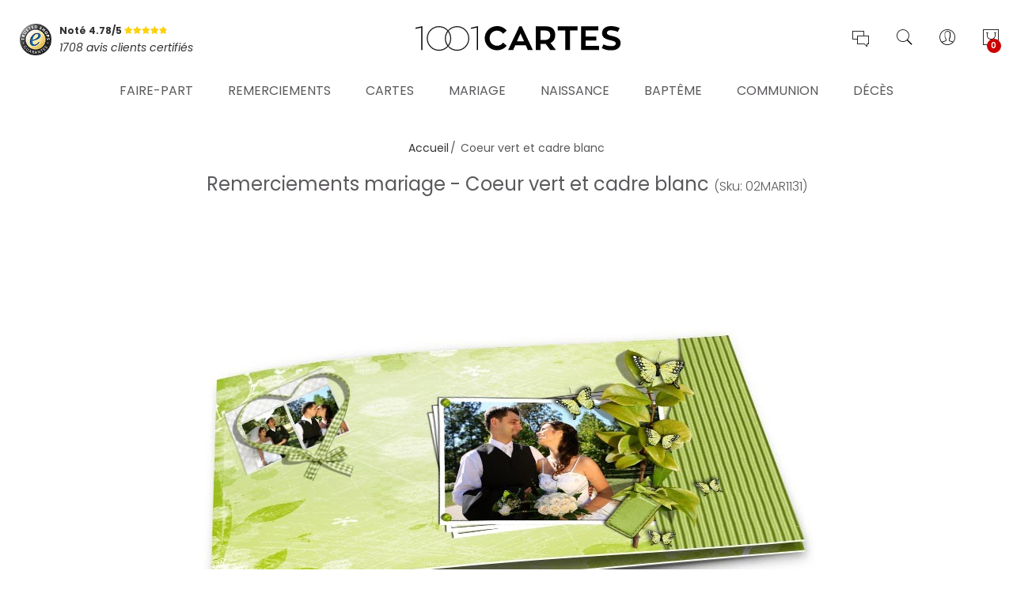

--- FILE ---
content_type: text/html; charset=UTF-8
request_url: https://www.1001cartes.com/remerciement-mariage-coeur-vert-et-cadre-blanc.html
body_size: 23117
content:
<!DOCTYPE HTML>
<html lang="fr">
	<head>
		<meta http-equiv="Content-Type" content="text/html; charset=utf-8" />
<title>Remerciements mariage - Coeur vert et cadre blanc - réf.02MAR1131  - 1001Cartes</title>
<meta name="description" content="Découvrez et personnalisez en ligne la carte de Remerciements mariage - Coeur vert et cadre blanc. Cette carte de remerciement de mariage verte vous propose d'insérer en première page deux photos de votre couple. Ainsi, la photo " />
<meta name="robots" content="INDEX,FOLLOW" />
<link rel="icon" href="https://www.1001cartes.com/skin/frontend/printissime/millesetunecartes/favicon.ico" type="image/x-icon" />
<link rel="shortcut icon" href="https://www.1001cartes.com/skin/frontend/printissime/millesetunecartes/favicon.ico" type="image/x-icon" />
<!--[if lt IE 7]>
<script type="text/javascript">
//<![CDATA[
    var BLANK_URL = 'https://www.1001cartes.com/js/blank.html';
    var BLANK_IMG = 'https://www.1001cartes.com/js/spacer.gif';
//]]>
</script>
<![endif]-->

<script type="text/javascript">
//<![CDATA[
    var WEB_URL = 'https://www.1001cartes.com/';
//]]>
</script>

<!-- Css Section-->
<link href="https://fonts.googleapis.com/css?family=Poppins:300,300italic,400,400italic,500,500italic,600,600italic,700,700italic,900,900italic" rel="stylesheet" type="text/css"/><link href="https://fonts.googleapis.com/css?family=Lato:300,300italic,400,400italic,500,500italic,600,600italic,700,700italic,900,900italic" rel="stylesheet" type="text/css"/><link href="https://fonts.googleapis.com/css?family=Playfair+Display:300,300italic,400,400italic,500,500italic,600,600italic,700,700italic,900,900italic" rel="stylesheet" type="text/css"/><!--[if lt IE 8]>
<link rel="stylesheet" type="text/css" href="https://www.1001cartes.com/skin/frontend/base/default/css/styles-ie.css?q=123456" media="all" />
<![endif]-->
<link rel="stylesheet" type="text/css" href="https://www.1001cartes.com/js/calendar/calendar-win2k-1.css?q=1693241394" />
<link rel="stylesheet" type="text/css" href="https://www.1001cartes.com/js/mgs/brand/slick/slick.css?q=1693241397" />
<link rel="stylesheet" type="text/css" href="https://www.1001cartes.com/js/mgs/brand/slick/slick-theme.css?q=1693241397" />
<link rel="stylesheet" type="text/css" href="https://www.1001cartes.com/skin/frontend/base/default/css/widgets.css?q=1693241394" media="all" />
<link rel="stylesheet" type="text/css" href="https://www.1001cartes.com/skin/frontend/printissime/default/mgs/deals/css/timer.css?q=1693241396" media="all" />
<link rel="stylesheet" type="text/css" href="https://www.1001cartes.com/skin/frontend/printissime/default/lookbook/css/styles.css?q=1693241396" media="all" />
<link rel="stylesheet" type="text/css" href="https://www.1001cartes.com/skin/frontend/printissime/default/css/mgs_promobanners.css?q=1693241396" media="all" />
<link rel="stylesheet" type="text/css" href="https://www.1001cartes.com/skin/frontend/printissime/default/mgs/social/css/styles.css?q=1693241396" media="all" />
<link rel="stylesheet" type="text/css" href="https://www.1001cartes.com/skin/frontend/printissime/default/css/bootstrap.min.css?q=1693241396" media="all" />
<link rel="stylesheet" type="text/css" href="https://www.1001cartes.com/skin/frontend/printissime/default/css/margin-padding.css?q=1693241396" media="all" />
<link rel="stylesheet" type="text/css" href="https://www.1001cartes.com/skin/frontend/printissime/default/css/font-awesome.css?q=1693241396" media="all" />
<link rel="stylesheet" type="text/css" href="https://www.1001cartes.com/skin/frontend/printissime/millesetunecartes/css/styles.css?q=1693241396" media="all" />
<link rel="stylesheet" type="text/css" href="https://www.1001cartes.com/skin/frontend/printissime/millesetunecartes/css/other.css?q=1693241396" media="all" />
<link rel="stylesheet" type="text/css" href="https://www.1001cartes.com/skin/frontend/printissime/default/css/owl-carousel.css?q=1693241396" media="all" />
<link rel="stylesheet" type="text/css" href="https://www.1001cartes.com/skin/frontend/printissime/default/css/magnific-popup.css?q=1693241396" media="all" />
<link rel="stylesheet" type="text/css" href="https://www.1001cartes.com/skin/frontend/printissime/default/css/animate.css?q=1693241396" media="all" />
<link rel="stylesheet" type="text/css" href="https://www.1001cartes.com/skin/frontend/printissime/millesetunecartes/css/responsive.css?q=1693241396" media="all" />
<link rel="stylesheet" type="text/css" href="https://www.1001cartes.com/skin/frontend/printissime/millesetunecartes/css/pe-icon-7-stroke.css?q=1693241396" media="all" />
<link rel="stylesheet" type="text/css" href="https://www.1001cartes.com/skin/frontend/printissime/default/productquestions/css/custom.css?q=1693241396" media="all" />
<link rel="stylesheet" type="text/css" href="https://www.1001cartes.com/skin/frontend/printissime/default/css/prettyPhoto.css?q=1693241396" media="all" />
<link rel="stylesheet" type="text/css" href="https://www.1001cartes.com/skin/frontend/printissime/default/css/print.css?q=1693241396" media="print" />
<link rel="stylesheet" type="text/css" href="https://www.1001cartes.com/skin/frontend/printissime/millesetunecartes/css/printissime.css?q=1693241396" data-group="last" />
<link rel="stylesheet" type="text/css" href="https://www.1001cartes.com/skin/frontend/printissime/default/css/config-color.css" media="all" />

<link rel="stylesheet" type="text/css" media="screen" href="https://www.1001cartes.com/mpanel/index/style/"/>


<!-- Js Section-->
<script type="text/javascript" src="https://www.1001cartes.com/js/prototype/prototype.js?q=1693241394"></script>
<script type="text/javascript" src="https://www.1001cartes.com/js/lib/ccard.js?q=1693241394"></script>
<script type="text/javascript" src="https://www.1001cartes.com/js/prototype/validation.js?q=1693241394"></script>
<script type="text/javascript" src="https://www.1001cartes.com/js/scriptaculous/builder.js?q=1693241394"></script>
<script type="text/javascript" src="https://www.1001cartes.com/js/scriptaculous/effects.js?q=1693241394"></script>
<script type="text/javascript" src="https://www.1001cartes.com/js/scriptaculous/dragdrop.js?q=1693241394"></script>
<script type="text/javascript" src="https://www.1001cartes.com/js/scriptaculous/controls.js?q=1693241394"></script>
<script type="text/javascript" src="https://www.1001cartes.com/js/scriptaculous/slider.js?q=1693241394"></script>
<script type="text/javascript" src="https://www.1001cartes.com/js/varien/js.js?q=1693241394"></script>
<script type="text/javascript" src="https://www.1001cartes.com/js/varien/form.js?q=1693241394"></script>
<script type="text/javascript" src="https://www.1001cartes.com/js/varien/menu.js?q=1693241394"></script>
<script type="text/javascript" src="https://www.1001cartes.com/js/mage/translate.js?q=1693241394"></script>
<script type="text/javascript" src="https://www.1001cartes.com/js/mage/cookies.js?q=1693241394"></script>
<script type="text/javascript" src="https://www.1001cartes.com/js/varien/product.js?q=1693241394"></script>
<script type="text/javascript" src="https://www.1001cartes.com/js/varien/configurable.js?q=1693241394"></script>
<script type="text/javascript" src="https://www.1001cartes.com/js/calendar/calendar.js?q=1693241394"></script>
<script type="text/javascript" src="https://www.1001cartes.com/js/calendar/calendar-setup.js?q=1693241394"></script>
<script type="text/javascript" src="https://www.1001cartes.com/js/varien/product_options.js?q=1693241394"></script>
<script type="text/javascript" src="https://www.1001cartes.com/skin/frontend/printissime/default/mgs/deals/js/timer.js?q=1693241396"></script>
<script type="text/javascript" src="https://www.1001cartes.com/skin/frontend/printissime/default/js/jquery.min.js?q=1693241396"></script>
<script type="text/javascript" src="https://www.1001cartes.com/skin/frontend/printissime/default/js/jquery-ui.js?q=1693241396"></script>
<script type="text/javascript" src="https://www.1001cartes.com/skin/frontend/printissime/default/js/bootstrap.min.js?q=1693241396"></script>
<script type="text/javascript" src="https://www.1001cartes.com/skin/frontend/printissime/default/js/jquery.parallax-1.1.3.js?q=1693241396"></script>
<script type="text/javascript" src="https://www.1001cartes.com/skin/frontend/printissime/millesetunecartes/js/jquery.mb.YTPlayer.src.js?q=1693241396"></script>
<script type="text/javascript" src="https://www.1001cartes.com/skin/frontend/printissime/millesetunecartes/js/YouTubePopUp.jquery.js?q=1693241396"></script>
<script type="text/javascript" src="https://www.1001cartes.com/skin/frontend/printissime/default/js/theme.js?q=1693241396"></script>
<script type="text/javascript" src="https://www.1001cartes.com/skin/frontend/printissime/default/js/jquery.appear.js?q=1693241396"></script>
<script type="text/javascript" src="https://www.1001cartes.com/skin/frontend/printissime/default/js/masonry.pkgd.min.js?q=1693241396"></script>
<script type="text/javascript" src="https://www.1001cartes.com/skin/frontend/printissime/millesetunecartes/js/custom.js?q=1693241396"></script>
<script type="text/javascript" src="https://www.1001cartes.com/skin/frontend/printissime/default/js/jquery.prettyPhoto.js?q=1693241396"></script>
<script type="text/javascript" src="https://www.1001cartes.com/js/mgs/brand/slick/slick.min.js?q=1693241397" data-group="last"></script>
<script type="text/javascript" src="https://www.1001cartes.com/skin/frontend/printissime/millesetunecartes/js/jquery.tooltipster.min.js?q=1693241396" data-group="last"></script>
<script type="text/javascript" src="https://www.1001cartes.com/skin/frontend/printissime/millesetunecartes/js/main.js?q=1693241396" data-group="last"></script>
<link rel="canonical" href="https://www.1001cartes.com/remerciement-mariage-coeur-vert-et-cadre-blanc.html" />
<!--[if lt IE 7]>
<script type="text/javascript" src="https://www.1001cartes.com/js/lib/ds-sleight.js?q=1693241394"></script>
<script type="text/javascript" src="https://www.1001cartes.com/skin/frontend/base/default/js/ie6.js?q=1693241394"></script>
<![endif]-->
<!--[if lt IE 9]>
<script type="text/javascript" src="https://www.1001cartes.com/skin/frontend/printissime/default/js/html5shiv.js?q=1693241396"></script>
<script type="text/javascript" src="https://www.1001cartes.com/skin/frontend/printissime/default/js/respond.min.js?q=1693241396"></script>
<![endif]-->
<script type="text/javascript" src="https://www.1001cartes.com/skin/frontend/printissime/default/js/jquery.magnific-popup.js"></script>
<script type="text/javascript" src="https://www.1001cartes.com/skin/frontend/printissime/default/js/owl.carousel.min.js"></script>





<script type="text/javascript">
//<![CDATA[
Mage.Cookies.path     = '/';
Mage.Cookies.domain   = '.www.1001cartes.com';
//]]>
</script>

<script type="text/javascript">
//<![CDATA[
optionalZipCountries = ["IE","PA","HK","MO"];
//]]>
</script>
            <!-- BEGIN GOOGLE ANALYTICS CODE -->
        <script type="text/javascript">
        //<![CDATA[
            var _gaq = _gaq || [];
            
_gaq.push(['_setAccount', 'UA-22045754-1']);

_gaq.push(['_trackPageview']);
            
            (function() {
                var ga = document.createElement('script'); ga.type = 'text/javascript'; ga.async = true;
                ga.src = ('https:' == document.location.protocol ? 'https://ssl' : 'http://www') + '.google-analytics.com/ga.js';
                var s = document.getElementsByTagName('script')[0]; s.parentNode.insertBefore(ga, s);
            })();

        //]]>
        </script>
        <!-- END GOOGLE ANALYTICS CODE -->
    <!-- BOF OG meta -->
<meta property="fb:app_id" content="572768596080109"/>
<meta property="og:site_name" content="1001cartes.com"/>
<meta property="og:title" content="Remerciements mariage - Coeur vert et cadre blanc"/>
<meta property="og:type" content="website"/>
<meta property="og:url" content="https://www.1001cartes.com/remerciement-mariage-coeur-vert-et-cadre-blanc.html"/>
<meta property="og:image" content="https://www.1001cartes.com/media/catalog/product/cache/1/image/350x350/9df78eab33525d08d6e5fb8d27136e95/0/2/02mar1131_fpd_p1.jpg"/>
<meta property="og:description" content="Cette carte de remerciement de mariage verte vous propose d'insérer en première page deux photos de votre couple. Ainsi, la photo principale prendra place dans le cadre blanc placé en bas à droite du modèle, aux côtés de feuillages et de papillons. La deuxième photo, plus petite, sera placée dans le coin supérieur gauche, au milieu d'un cœur de ruban."/>
<!-- EOF OG meta -->
<script type="text/javascript">//<![CDATA[
        var Translator = new Translate({"HTML tags are not allowed":"Les balises HTML ne sont pas autoris\u00e9es","Please select an option.":"S\u00e9lectionnez une option","This is a required field.":"Ce champ est obligatoire.","Please enter a valid number in this field.":"Veuillez saisir un nombre valide.","The value is not within the specified range.":"La valeur n'est pas dans la plage sp\u00e9cifi\u00e9e.","Please use numbers only in this field. Please avoid spaces or other characters such as dots or commas.":"Seuls les chiffres sont autoris\u00e9s dans ce champ. \u00c9vitez les espaces ou autres caract\u00e8res tels que les points ou les virgules.","Please use letters only (a-z or A-Z) in this field.":"Veuillez utiliser uniquement des lettres (a-z ou A-Z) dans ce champ.","Please use only letters (a-z), numbers (0-9) or underscore(_) in this field, first character should be a letter.":"Veuillez utiliser uniquement des lettres (a-z), des chiffres (0-9) ou underscore (_) dans ce champ, en commen\u00e7ant par une lettre.","Please use only letters (a-z or A-Z) or numbers (0-9) only in this field. No spaces or other characters are allowed.":"Veuillez utiliser uniquement des lettres (a-z) ou des chiffres (0-9) dans ce champ. Les espaces et autres caract\u00e8res ne sont pas autoris\u00e9s.","Please use only letters (a-z or A-Z) or numbers (0-9) or spaces and # only in this field.":"Veuillez utiliser uniquement des lettres (a-z), des chiffres (0-9), des espaces ou des di\u00e8ses (#) dans ce champ.","Please enter a valid phone number. For example (123) 456-7890 or 123-456-7890.":"Veuillez saisir un num\u00e9ro de t\u00e9l\u00e9phone valide.","Please enter a valid fax number. For example (123) 456-7890 or 123-456-7890.":"Veuillez saisir un num\u00e9ro de fax valide. Par exemple 0123456789.","Please enter a valid date.":"Veuillez saisir une date valide.","Please enter a valid email address. For example johndoe@domain.com.":"Veuillez saisir une adresse email valide. Par exemple prenom.nom@domaine.com","Please use only visible characters and spaces.":"Veuillez utiliser uniquement des caract\u00e8res visibles et des espaces.","Please enter 7 or more characters. Password should contain both numeric and alphabetic characters.":"Veuillez saisir au moins 7 caract\u00e8res. Le mot de passe doit contenir \u00e0 la fois des caract\u00e8res num\u00e9riques et alphab\u00e9tiques.","Please make sure your passwords match.":"V\u00e9rifiez que vos mots de passe concordent.","Please enter a valid URL. Protocol is required (http:\/\/, https:\/\/ or ftp:\/\/)":"Veuillez saisir une URL valide. Le protocole est obligatire (http:\/\/, https:\/\/ ou ftp:\/\/)","Please enter a valid URL. For example http:\/\/www.example.com or www.example.com":"Veuillez saisir une URL valide. Par exemple http:\/\/www.exemple.com ou www.exemple.com","Please enter a valid URL Key. For example \"example-page\", \"example-page.html\" or \"anotherlevel\/example-page\".":"Veuillez saisir une URL valide. Par exemple \"page-exemple\", \"page-exemple.html\" ou \"niveau\/page-exemple\".","Please enter a valid XML-identifier. For example something_1, block5, id-4.":"Veuillez saisir un identifiant XML valide. Par exemple, quelquechose_1, bloc5, id-4.","Please enter a valid social security number. For example 123-45-6789.":"Veuillez saisir un num\u00e9ro de s\u00e9curit\u00e9 sociale valide. Par exemple 123-45-6789.","Please enter a valid zip code. For example 90602 or 90602-1234.":"Veuillez saisir un code postal valide. Par exemple 92100.","Please enter a valid zip code.":"Veuillez saisir un code postal valide.","Please use this date format: dd\/mm\/yyyy. For example 17\/03\/2006 for the 17th of March, 2006.":"Veuillez utiliser ce format de date : jj\/mm\/aaaa. Par exemple, 21\/12\/2012 pour le 21 D\u00e9cembre 2012.","Please enter a valid $ amount. For example $100.00.":"Veuillez saisir un montant valide. Par exemple 100.00 \u20ac.","Please select one of the above options.":"Veuillez choisir une des options ci-dessus.","Please select one of the options.":"Veuillez choisir une des options.","Please select State\/Province.":"Veuillez choisir un \u00e9tat\/province.","Please enter a number greater than 0 in this field.":"Veuillez saisir un nombre sup\u00e9rieur \u00e0 0 dans ce champ.","Please enter a number 0 or greater in this field.":"Veuillez saisir un nombre sup\u00e9rieur ou \u00e9gal \u00e0 0 dans ce champ.","Please enter a valid credit card number.":"Veuillez saisir un num\u00e9ro de carte bancaire valide.","Credit card number does not match credit card type.":"Le num\u00e9ro de carte ne correspond pas au type de carte.","Card type does not match credit card number.":"Le type de carte ne correspond pas au num\u00e9ro de carte.","Incorrect credit card expiration date.":"Mauvaise date d'expiration de carte de cr\u00e9dit.","Please enter a valid credit card verification number.":"Veuillez saisir un num\u00e9ro de v\u00e9rification de carte bancaire valide.","Please use only letters (a-z or A-Z), numbers (0-9) or underscore(_) in this field, first character should be a letter.":"Utilisez uniquement des lettres (a-z ou A-Z), des chiffres (0-9) ou des underscores (_) dans ce champ. Le premier caract\u00e8re doit \u00eatre une lettre.","Please input a valid CSS-length. For example 100px or 77pt or 20em or .5ex or 50%.":"Veuillez saisir une longueur CSS valide. Par exemple 100px ou 77pt ou 20 em ou .5ex ou 50%.","Text length does not satisfy specified text range.":"La longueur du texte ne satisfait pas la plage de texte sp\u00e9cifi\u00e9e.","Please enter a number lower than 100.":"Veuillez saisir un nombre inf\u00e9rieur \u00e0 100.","Please select a file":"S\u00e9lectionnez un fichier","Please enter issue number or start date for switch\/solo card type.":"Veuillez saisir le num\u00e9ro de probl\u00e8me ou une date de d\u00e9but pour le type de carte switch\/solo.","Please wait, loading...":"Veuillez patienter, chargement en cours...","This date is a required value.":"Cette date est obligatoire.","Please enter a valid day (1-%d).":"Veuillez saisir un jour valide (1-%d).","Please enter a valid month (1-12).":"Veuillez saisir un mois valide (1-12).","Please enter a valid year (1900-%d).":"Veuillez saisir une ann\u00e9e valide (1900-%d).","Please enter a valid full date":"Veuillez saisir une date compl\u00e8te valide.","Please enter a valid date between %s and %s":"Veuillez saisir une date valide entre %s et %s","Please enter a valid date equal to or greater than %s":"Veuillez saisir une date valide sup\u00e9rieure ou \u00e9gale \u00e0 %s","Please enter a valid date less than or equal to %s":"Veuillez saisir une date valide inf\u00e9rieure ou \u00e9gale \u00e0 %s","Complete":"Termin\u00e9e","Add Products":"Ajouter des produits","Please choose to register or to checkout as a guest":"Choisissez de vous enregistrer ou de passer votre commande en tant qu'invit\u00e9","Your order cannot be completed at this time as there is no shipping methods available for it. Please make necessary changes in your shipping address.":"Vous ne pouvez pas continuer votre commande car aucun mode de livraison n'est disponible pour votre adresse.","Please specify shipping method.":"Choisissez un mode de livraison.","Your order cannot be completed at this time as there is no payment methods available for it.":"Vous ne pouvez pas continuer votre commande car aucun mode de paiement n'est disponible.","Please specify payment method.":"Choisissez un mode de paiement.","Insert Widget...":"Ins\u00e9rer un widget...","Add to Cart":"Ajouter au panier","In Stock":"En stock","Out of Stock":"\u00c9puis\u00e9"});
        //]]></script>		<meta name="viewport" content="width=device-width, initial-scale=1.0">
	</head>
	<body  class=" catalog-product-view lazy-loading-img fullwidth product-remerciement-mariage-coeur-vert-et-cadre-blanc">
			<div class="preloader">
		<div class="status">&nbsp;</div>
	</div>
	<script type="text/javascript">
		mgsjQuery(window).load(function() {
			mgsjQuery(".status").fadeOut();
			mgsjQuery(".preloader").delay(500).fadeOut("slow");
		})
	</script>
		
								
				<header>
			<div id="header-v3" class="header-v3">
	<div id="placeholder-header"></div>
	<div class="header ">
	<div class="header-content">
			<div class="container">
				<div class="menu-moblie hidden-lg">
					<div class="row">
						<div class="col-md-3 col-sm-3 col-xs-3 hidden-lg">
							<div class="navbar-toggle-menu">
								<button class="btn-sidebar-nav"><span class="icon-navbar"></span></button>
							</div>
						</div>
						<div class="col-md-6 col-sm-6 col-xs-6 hidden-lg">
														<a href="https://www.1001cartes.com/" title="Cartes et faire-part pour tous vos évènements" class="logo logo-header">
								<img src="https://www.1001cartes.com/skin/frontend/printissime/millesetunecartes/images/logo.svg" alt="Cartes et faire-part pour tous vos évènements" />
							</a>
													</div>
						<div class="col-md-3 col-sm-3 col-xs-3 hidden-lg">
							<div class="cart-header">
								<div class="block-cart-header" id="top-cart-dropdown">
	<div class="dropdown-toggle" data-toggle="dropdown" >
		<i class="pe-7s-shopbag"></i>
				<span class="count">0</span>
			</div>
	<div class="block-content dropdown-cart">
	<button class="close-cart-sidebar"><span class="pe-7s-close"></span></button>
				<p class="empty">Votre panier est vide.</p>
		</div>
</div>
							</div>
						</div>
					</div>
				</div>
				<div class="middle-header sidebar-menu-mobile">
					<button class="close-nav-button hidden-lg"><span class="pe-7s-close"></span></button>
					<div class="row">
						<div class="col-lg-4 col-md-12 col-sm-12 col-xs-12">
                            <div class="trustedshops-note">
    <div class="note-globale">
        <a href="https://www.trustedshops.fr/evaluation/info_XEDC3FD3D2D743C4A15B79A780A68DA80.html" target="_blank">
            <img src="https://www.1001cartes.com/skin/frontend/printissime/millesetunecartes/images/trustedshops/ts_classic_siegel_small.png" alt="avis 1001cartes"/>
            <div class="rating-wrapper">
                <span class="note">Noté 4.78/5 <span class="rating-box"><span class="rating" style="width:96%">&nbsp;</span></span></span>
                <span class="sub-title">1708 avis clients certifiés</span>
            </div>
        </a>
    </div>
</div>						</div>
						<div class="hidden-lg col-md-12 col-sm-12 col-xs-12">
							<div class="nav-main-collapse push-menu">
								<nav class="mega-menu megamenu-clone">
								</nav>
							</div>
						</div>
						<div class="col-lg-4 col-md-12 col-sm-12 col-xs-12 hidden-md hidden-sm hidden-xs">
														<a href="https://www.1001cartes.com/" title="Cartes et faire-part pour tous vos évènements" class="logo logo-header">
								<img src="https://www.1001cartes.com/skin/frontend/printissime/millesetunecartes/images/logo.svg" alt="Cartes et faire-part pour tous vos évènements" />
							</a>
													</div>
						<div class="col-lg-4 col-md-12 col-sm-12 col-xs-12">
							<ul class="table-icon-menu">
                                <li class="navbar-toggle-menu hidden-md hidden-sm hidden-xs service-clients">
                                    <button class="btn-sidebar-nav"><i class="pe-7s-chat"></i></button>
                                </li>
                                <li class="hidden-md hidden-sm hidden-xs">
                                    <div><button class="toogle-search"><i class="pe-7s-search"></i></button></div>
                                </li>
                                								<li class="hidden-lg">
									<div class="login  hidden-lg">
																					<a href="https://www.1001cartes.com/customer/account/login">Se connecter<i class="pe-7s-user"></i></a>
																			</div>
								</li>
								<li class="hidden-md hidden-sm hidden-xs">
																		<div><button class="toogle-login"><i class="pe-7s-user"></i></button></div>
																	</li>
								<li class="hidden-md hidden-sm hidden-xs"><div class="block-cart-header" id="top-cart-dropdown">
	<div class="dropdown-toggle" data-toggle="dropdown" >
		<i class="pe-7s-shopbag"></i>
				<span class="count">0</span>
			</div>
	<div class="block-content dropdown-cart">
	<button class="close-cart-sidebar"><span class="pe-7s-close"></span></button>
				<p class="empty">Votre panier est vide.</p>
		</div>
</div>
</li>

							</ul>
                            <div class="widgets hidden-lg">
                                <div class="block help">
<h4>Besoin d'aide ?</h4>
<div class="block-content">
<ul>
<li><a href="/informations/faq.html" title="Questions fr&eacute;quentes">Questions fr&eacute;quentes</a></li>
<li><a href="/informations/livraison.html" title="Livraison">Livraison</a></li>
<li><a href="/exemple-texte.html" title="Exemples de textes">Exemples de textes</a></li>
<li><a href="/informations/satisfait-ou-reimprime.html" title="Garantie satisfait ou r&eacute;imprim&eacute;">Garantie "satisfait ou r&eacute;imprim&eacute;"</a></li>
<li><a href="/contacts" title="Contactez-nous">Contactez-nous</a></li>
</ul>
</div>
</div>
<div class="block social">
<ul class="social">
<li><a href="https://facebook.com/1001cartes" target="social"><em class="fa fa-facebook fa-2x"><span>&nbsp;</span></em></a></li>
<li><a href="https://twitter.com/printissime" target="social"><em class="fa fa-twitter fa-2x"><span>&nbsp;</span></em></a></li>
<li><a href="https://fr.pinterest.com/printissime/" target="social"><em class="fa fa-pinterest-p fa-2x"><span>&nbsp;</span></em></a></li>
<li><a href="/contacts"><em class="fa fa-envelope fa-2x"><span>&nbsp;</span></em></a></li>
</ul>
</div>
<div class="block contact">
<h4>Service clients</h4>
<p>Vous souhaitez des informations sur nos produits ou services ?</p>
<p>Des conseils ou un accompagnement dans la personnalisation de vos produits ?</p>
<p>Notre &eacute;quipe est &agrave; votre &eacute;coute, du lundi au vendredi, de 9h &agrave; 18h</p>
<p>09.73.69.62.34 (appel non surtax&eacute;)</p>
<p><a class="btn btn-secondary" href="/contacts"><span><span>nous &eacute;crire</span></span></a></p>
</div>                            </div>
						</div>
					</div>
				</div>
				<div class="bottom-header hidden-md hidden-sm hidden-xs">
					<div class="nav-main-collapse">
						<nav class="mega-menu">
							
					<ul id="mainMenu" class="nav nav-pills nav-main">
															<li class="  mega-menu-item mega-menu-fullwidth static-menu dropdown">
							<a href="/faire-part.html" class="level0 dropdown-toggle">Faire-part <span class="icon-next"><i class="fa fa-caret-down"></i></span></a><span class="toggle-menu visible-xs-block visible-sm-block"><a href="javascript:void(0)" class="icon-dropdown"></a></span><ul class="dropdown-menu" id="mobile-menu-1"><li><div class="mega-menu-content">
<div class="row">
<div class="col-md-3">
<ul class="sub-menu">
<li class="level1"><a href="/faire-part-mariage.html"><span class="mega-menu-sub-title">Faire-part mariage</span></a>
<span class="toggle-menu"> <a onclick="toggleEl(this,'')" href="javascript:void(0)"> <span class="icon-plus"></span> </a> </span>
<ul class="sub-menu">
<li><a href="/faire-part-mariage-moderne-original.html">Moderne et original</a></li>
<li><a href="/faire-part-mariage-chic-traditionnel.html">Chic et traditionnel</a></li>
<li><a href="/faire-part-mariage-nature-fleurs.html">Nature et fleurs</a></li>
<li><a href="/faire-part-mariage-thematiques.html">Les thématiques</a></li>
<li><a href="/faire-part-mariage-nouveautes.html">Nouveautés</a></li>
<li><a href="/faire-part-mariage-meilleures-ventes.html">Meilleures ventes</a></li>
</ul>
</li>
</ul>
</div>
<div class="col-md-3">
<ul class="sub-menu">
<li class="level1"><a href="/faire-part-naissance.html"><span class="mega-menu-sub-title">Faire-part naissance</span></a>
<span class="toggle-menu"> <a onclick="toggleEl(this,'')" href="javascript:void(0)"> <span class="icon-plus">&nbsp;</span> </a> </span>
<ul class="sub-menu">
<li><a href="/faire-part-naissance-garcon.html">Garçon</a></li>
<li><a href="/faire-part-naissance-fille.html">Fille</a></li>
<li><a href="/faire-part-naissance-monde-enchante.html">Un monde enchanté</a></li>
<li><a href="/faire-part-naissance-moderne-original.html">Moderne et original</a></li>
<li><a href="/faire-part-naissance-doudous-animaux.html">Doudous et animaux</a></li>
<li><a href="/faire-part-naissance-sans-photo.html">Sans photo</a></li>
<li><a href="/faire-part-naissance-nouveautes.html">Nouveautés</a></li>
<li><a href="/faire-part-naissance-meilleures-ventes.html">Meilleures ventes</a></li>
</ul>
</li>
</ul>
</div>

<div class="col-md-3">
<ul class="sub-menu">
<li class="level1"><a href="/faire-part-bapteme.html"><span class="mega-menu-sub-title">Faire-part baptême</span></a>
<span class="toggle-menu"> <a onclick="toggleEl(this,'')" href="javascript:void(0)"> <span class="icon-plus">&nbsp;</span> </a> </span>
<ul class="sub-menu">
<li><a href="/faire-part-bapteme-avec-photo.html">Avec photo</a></li>
<li><a href="/faire-part-bapteme-sans-photo.html">Sans photo</a></li>
<li><a href="/faire-part-bapteme-ange-dragees.html">Anges et dragées</a></li>
<li><a href="/faire-part-bapteme-nouveautes.html">Nouveautés</a></li>
<li><a href="/faire-part-bapteme-meilleures-ventes.html">Meilleures ventes</a></li>
</ul>
</li>
</ul>
</div>


<div class="col-md-3">
<ul class="sub-menu">
<li class="level1"><a href="/faire-part-communion.html"><span class="mega-menu-sub-title">Faire-part communion</span></a>
<span class="toggle-menu"> <a onclick="toggleEl(this,'')" href="javascript:void(0)"> <span class="icon-plus">&nbsp;</span> </a> </span>
<ul class="sub-menu">
<li><a href="/faire-part-communion-avec-photo.html">Avec photo</a></li>
<li><a href="/faire-part-communion-sans-photo.html">Sans photo</a></li>
<li><a href="/faire-part-communion-nouveautes.html">Nouveautés</a></li>
<li><a href="/faire-part-communion-meilleures-ventes.html">Meilleures ventes</a></li>
</ul>
</li>
</ul>
</div>


</div>
</div>
</li></ul>						</li>
									<li class="  mega-menu-item mega-menu-fullwidth static-menu dropdown">
							<a href="/remerciements.html" class="level0 dropdown-toggle">Remerciements <span class="icon-next"><i class="fa fa-caret-down"></i></span></a><span class="toggle-menu visible-xs-block visible-sm-block"><a href="javascript:void(0)" class="icon-dropdown"></a></span><ul class="dropdown-menu" id="mobile-menu-2"><li><div class="mega-menu-content">
<div class="row">
<div class="col-md-4">
<ul class="sub-menu">
<li class="level1"><a href="/remerciements-mariage.html"><span class="mega-menu-sub-title">Remerciements mariage</span></a> <span class="toggle-menu"> <a href="javascript:void(0)" onclick="toggleEl(this,'')"> <span class="icon-plus"></span> </a> </span>
<ul class="sub-menu">
<li><a href="/remerciements-mariage-moderne-original.html">Moderne et original</a></li>
<li><a href="/remerciements-mariage-chic-traditionnel.html">Chic et traditionnel</a></li>
<li><a href="/remerciements-mariage-nature-fleurs.html">Nature et fleurs</a></li>
<li><a href="/remerciements-mariage-thematiques.html">Les th&eacute;matiques</a></li>
<li><a href="/remerciements-mariage-nouveautes.html">Nouveaut&eacute;s</a></li>
<li><a href="/remerciements-mariage-meilleures-ventes.html">Meilleures ventes</a></li>
</ul>
</li>
</ul>
</div>
<div class="col-md-4">
<ul class="sub-menu">
<li class="level1"><a href="/remerciements-naissance.html"><span class="mega-menu-sub-title">Remerciements naissance</span></a> <span class="toggle-menu"> <a href="javascript:void(0)" onclick="toggleEl(this,'')"> <span class="icon-plus">&nbsp;</span> </a> </span>
<ul class="sub-menu">
<li><a href="/remerciements-naissance-garcon.html">Gar&ccedil;on</a></li>
<li><a href="/remerciements-naissance-fille.html">Fille</a></li>
<li><a href="/remerciements-naissance-monde-enchante.html">Un monde enchant&eacute;</a></li>
<li><a href="/remerciements-naissance-moderne-original.html">Moderne et original</a></li>
<li><a href="/remerciements-naissance-doudous-animaux.html">Doudous et animaux</a></li>
<li><a href="/remerciements-naissance-sans-photo.html">Sans photo</a></li>
<li><a href="/remerciements-naissance-nouveautes.html">Nouveaut&eacute;s</a></li>
<li><a href="/remerciements-naissance-meilleures-ventes.html">Meilleures ventes</a></li>
</ul>
</li>
</ul>
</div>
<div class="col-md-4">
<ul class="sub-menu">
<li class="level1"><a href="/cartes-remerciements-deces.html"><span class="mega-menu-sub-title">Remerciements d&eacute;c&egrave;s</span></a> <span class="toggle-menu"> <a href="javascript:void(0)" onclick="toggleEl(this,'')"> <span class="icon-plus">&nbsp;</span> </a> </span>
<ul class="sub-menu">
<li><a href="/cartes-remerciements-deces-classiques.html">Classiques</a></li>
<li><a href="/cartes-remerciements-deces-fleurs.html">Fleurs</a></li>
<li><a href="/cartes-remerciements-deces-paysages.html">Paysages</a></li>
<li><a href="/cartes-remerciements-deces-photo.html">Photo</a></li>
<li><a href="/cartes-remerciements-deces-chretien.html">Chr&eacute;tien</a></li>
<li><a href="/cartes-remerciements-deces-juif.html">Juif</a></li>
<li><a href="/cartes-remerciements-deces-musulman.html">Musulman</a></li>
</ul>
</li>
</ul>
</div>
</div>
</div></li></ul>						</li>
									<li class="  mega-menu-item mega-menu-fullwidth category-menu dropdown">
							<a href="/cartes.html" class="level0 dropdown-toggle">Cartes <span class="icon-next"><i class="fa fa-caret-down"></i></span></a><span class="toggle-menu visible-xs-block visible-sm-block"><a href="javascript:void(0)" class="icon-dropdown"></a></span><ul class="dropdown-menu" id="mobile-menu-3"><li><div class="mega-menu-content"><div class="row"><div class="col-md-6"><ul class="sub-menu"><li>
<a href="https://www.1001cartes.com/cartes-voeux.html">
<span class="mega-menu-sub-title">
Cartes de voeux
</span>
</a>
<span class="toggle-menu visible-xs-block visible-sm-block"><a href="javascript:void(0)" class="icon-dropdown"></a></span>
<ul id="mobile-menu-cat-133"
 class="sub-menu"
>
<li>
<a href="https://www.1001cartes.com/cartes-voeux-photos.html">
Avec photo
</a>
</li><li>
<a href="https://www.1001cartes.com/cartes-voeux-entreprise.html">
Entreprise
</a>
</li>
</ul>
</li></ul></div><div class="col-md-6"><ul class="sub-menu"><li>
<a href="https://www.1001cartes.com/cartes-pele-mele-photos.html">
<span class="mega-menu-sub-title">
Cartes pêle mêle photos
</span>
</a>
</li></ul></div></div></div></li></ul>						</li>
									<li class="  mega-menu-item mega-menu-fullwidth static-menu dropdown">
							<a href="/mariage.html" class="level0 dropdown-toggle">Mariage <span class="icon-next"><i class="fa fa-caret-down"></i></span></a><span class="toggle-menu visible-xs-block visible-sm-block"><a href="javascript:void(0)" class="icon-dropdown"></a></span><ul class="dropdown-menu" id="mobile-menu-4"><li><div class="mega-menu-content">
<div class="row">
<div class="col-md-3">
<ul class="sub-menu">
<li><a href="/faire-part-mariage.html"> <span class="mega-menu-sub-title"> Faire-part mariage </span> </a> <span class="toggle-menu visible-xs-block visible-sm-block"><a class="icon-dropdown" href="javascript:void(0)"></a></span>
<ul class="sub-menu" id="mobile-menu-cat-4">
<li><a href="/faire-part-mariage-moderne-original.html"> Moderne et original </a></li>
<li><a href="/faire-part-mariage-chic-traditionnel.html"> Chic et traditionnel </a></li>
<li><a href="/faire-part-mariage-nature-fleurs.html"> Nature et fleurs </a></li>
<li><a href="/faire-part-mariage-thematiques.html"> Th&eacute;matiques </a></li>
<li><a href="/faire-part-mariage-nouveautes.html"> Nouveaut&eacute;s </a></li>
<li><a href="/faire-part-mariage-meilleures-ventes.html"> Meilleures ventes </a></li>
</ul>
</li>
</ul>
</div>
<div class="col-md-3">
<ul class="sub-menu">
<li><a href="/remerciements-mariage.html"> <span class="mega-menu-sub-title"> Remerciements mariage </span> </a> <span class="toggle-menu visible-xs-block visible-sm-block"><a class="icon-dropdown" href="javascript:void(0)"></a></span>
<ul class="sub-menu" id="mobile-menu-cat-19">
<li><a href="/remerciements-mariage-moderne-original.html"> Moderne et original </a></li>
<li><a href="/remerciements-mariage-chic-traditionnel.html"> Chic et traditionnel </a></li>
<li><a href="/remerciements-mariage-nature-fleurs.html"> Nature et fleurs </a></li>
<li><a href="/remerciements-mariage-thematiques.html"> Th&eacute;matiques </a></li>
<li><a href="/remerciements-mariage-nouveautes.html"> Nouveaut&eacute;s </a></li>
<li><a href="/remerciements-mariage-meilleures-ventes.html"> Meilleures ventes </a></li>
</ul>
</li>
</ul>
</div>
<div class="col-md-3">
<ul class="sub-menu">
<li><a href="#"><span class="mega-menu-sub-title"> Autres produits </span> </a> <span class="toggle-menu visible-xs-block visible-sm-block"><a class="icon-dropdown" href="javascript:void(0)"></a></span>
<ul class="sub-menu" id="mobile-menu-cat-ap-mariage">
<li><a href="/carton-invitation-mariage.html"><span>Carton d'invitation mariage</span></a></li>
<li><a href="/menu-mariage.html"><span>Menus mariage</span></a></li>
<li><a href="/marque-place-mariage.html"><span>Marque-places mariage</span></a></li>
</ul>
</li>
</ul>
</div>
<div class="col-md-3">
<ul class="sub-menu">
<li><a href="#"><span class="mega-menu-sub-title"> Liens utiles </span> </a> <span class="toggle-menu visible-xs-block visible-sm-block"><a class="icon-dropdown" href="javascript:void(0)"></a></span>
<ul class="sub-menu" id="mobile-menu-cat-almariage">
<li><a href="/echantillons.html"><span>Echantillons gratuits</span></a></li>
<li><a href="/exemple-texte.html"><span>Exemples de textes</span></a></li>
</ul>
</li>
</ul>
</div>
</div>
</div></li></ul>						</li>
									<li class="  mega-menu-item mega-menu-fullwidth static-menu dropdown">
							<a href="/naissance.html" class="level0 dropdown-toggle">Naissance <span class="icon-next"><i class="fa fa-caret-down"></i></span></a><span class="toggle-menu visible-xs-block visible-sm-block"><a href="javascript:void(0)" class="icon-dropdown"></a></span><ul class="dropdown-menu" id="mobile-menu-5"><li><div class="mega-menu-content"><div class="row"><div class="col-md-4"><ul class="sub-menu"><li>
<a href="/faire-part-naissance.html">
<span class="mega-menu-sub-title">
Faire-part naissance
</span>
</a>
<span class="toggle-menu visible-xs-block visible-sm-block"><a href="javascript:void(0)" class="icon-dropdown"></a></span>
<ul id="mobile-menu-cat-147" class="sub-menu">
<li>
<a href="/faire-part-naissance-garcon.html">
Garçon
</a>
</li><li>
<a href="/faire-part-naissance-fille.html">
Fille
</a>
</li><li>
<a href="/faire-part-naissance-monde-enchante.html">
Un monde enchanté
</a>
</li><li>
<a href="/faire-part-naissance-moderne-original.html">
Moderne et original
</a>
</li><li>
<a href="/faire-part-naissance-doudous-animaux.html">
Doudous et animaux
</a>
</li><li>
<a href="/faire-part-naissance-sans-photo.html">
Sans photo
</a>
</li><li>
<a href="/faire-part-naissance-nouveautes.html">
Nouveautés
</a>
</li><li>
<a href="/faire-part-naissance-meilleures-ventes.html">
Meilleures ventes
</a>
</li>
</ul>
</li></ul></div><div class="col-md-4"><ul class="sub-menu"><li>
<a href="/remerciements-naissance.html">
<span class="mega-menu-sub-title">
Remerciements naissance
</span>
</a>
<span class="toggle-menu visible-xs-block visible-sm-block"><a href="javascript:void(0)" class="icon-dropdown"></a></span>
<ul id="mobile-menu-cat-158" class="sub-menu">
<li>
<a href="/remerciements-naissance-garcon.html">
Garçon
</a>
</li><li>
<a href="/remerciements-naissance-fille.html">
Fille
</a>
</li><li>
<a href="/remerciements-naissance-monde-enchante.html">
Un monde enchanté
</a>
</li><li>
<a href="/remerciements-naissance-moderne-original.html">
Moderne et original
</a>
</li><li>
<a href="/remerciements-naissance-doudous-animaux.html">
Doudous et animaux
</a>
</li><li>
<a href="/remerciements-naissance-sans-photo.html">
Sans photo
</a>
</li><li>
<a href="/remerciements-naissance-nouveautes.html">
Nouveautés
</a>
</li><li>
<a href="/remerciements-naissance-meilleures-ventes.html">
Meilleures ventes
</a>
</li>
</ul>
</li></ul></div>



<div class="col-md-4">
<ul class="sub-menu">
<li><a href="#"><span class="mega-menu-sub-title"> Liens utiles </span> </a> <span class="toggle-menu visible-xs-block visible-sm-block"><a class="icon-dropdown" href="javascript:void(0)"></a></span>
<ul class="sub-menu" id="mobile-menu-cat-alnaissancee">
<li><a href="/echantillons.html"><span>Echantillons gratuits</span></a></li>
<li><a href="/exemple-texte.html"><span>Exemples de textes</span></a></li>

</ul>
</li>
</ul>
</div>


</div></div></li></ul>						</li>
									<li class="  mega-menu-item mega-menu-fullwidth static-menu dropdown">
							<a href="/bapteme.html" class="level0 dropdown-toggle">Baptême <span class="icon-next"><i class="fa fa-caret-down"></i></span></a><span class="toggle-menu visible-xs-block visible-sm-block"><a href="javascript:void(0)" class="icon-dropdown"></a></span><ul class="dropdown-menu" id="mobile-menu-6"><li><div class="mega-menu-content">
<div class="row">
<div class="col-md-4">
<ul class="sub-menu">
<li><a href="/faire-part-bapteme.html"> <span class="mega-menu-sub-title"> Faire-part bapt&ecirc;me </span> </a> <span class="toggle-menu visible-xs-block visible-sm-block"><a class="icon-dropdown" href="javascript:void(0)"></a></span>
<ul class="sub-menu" id="mobile-menu-cat-119">
<li><a href="/faire-part-bapteme-avec-photo.html"> avec photo </a></li>
<li><a href="/faire-part-bapteme-sans-photo.html"> sans photo </a></li>
<li><a href="/faire-part-bapteme-ange-dragees.html"> Anges et drag&eacute;es </a></li>
<li><a href="/faire-part-bapteme-nouveautes.html"> Nouveaut&eacute;s </a></li>
<li><a href="/faire-part-bapteme-meilleures-ventes.html"> Meilleures ventes </a></li>
</ul>
</li>
</ul>
</div>
<div class="col-md-4">
<ul class="sub-menu">
<li><a href="#"><span class="mega-menu-sub-title"> Autres produits </span> </a> <span class="toggle-menu visible-xs-block visible-sm-block"><a class="icon-dropdown" href="javascript:void(0)"></a></span>
<ul class="sub-menu" id="mobile-menu-cat-ap-bapteme">
<li><a href="/menu-bapteme.html">Menus bapt&ecirc;me</a></li>
<li><a href="/marque-place-bapteme.html">Marque-places bapt&ecirc;me</a></li>
</ul>
</li>
</ul>
</div>
<div class="col-md-4">
<ul class="sub-menu">
<li><a href="#"><span class="mega-menu-sub-title"> Liens utiles </span> </a> <span class="toggle-menu visible-xs-block visible-sm-block"><a class="icon-dropdown" href="javascript:void(0)"></a></span>
<ul class="sub-menu" id="mobile-menu-cat-albapteme">
<li><a href="/echantillons.html">Echantillons gratuits</a></li>
<li><a href="/exemple-texte.html">Exemples de textes</a></li>
</ul>
</li>
</ul>
</div>
</div>
</div></li></ul>						</li>
									<li class="  mega-menu-item mega-menu-fullwidth static-menu dropdown">
							<a href="/communion.html" class="level0 dropdown-toggle">Communion <span class="icon-next"><i class="fa fa-caret-down"></i></span></a><span class="toggle-menu visible-xs-block visible-sm-block"><a href="javascript:void(0)" class="icon-dropdown"></a></span><ul class="dropdown-menu" id="mobile-menu-7"><li><div class="mega-menu-content"><div class="row"><div class="col-md-4"><ul class="sub-menu"><li>
<a href="/faire-part-communion.html">
<span class="mega-menu-sub-title">
Faire-part communion
</span>
</a>
<span class="toggle-menu visible-xs-block visible-sm-block"><a href="javascript:void(0)" class="icon-dropdown"></a></span>
<ul id="mobile-menu-cat-127" class="sub-menu">
<li>
<a href="/faire-part-communion-avec-photo.html">
avec photo
</a>
</li><li>
<a href="/faire-part-communion-sans-photo.html">
sans photo
</a>
</li><li>
<a href="/faire-part-communion-nouveautes.html">
Nouveautés
</a>
</li><li>
<a href="/faire-part-communion-meilleures-ventes.html">
Meilleures ventes
</a>
</li>
</ul>
</li></ul></div>


<div class="col-md-4">
<ul class="sub-menu">
<li><a href="#"><span class="mega-menu-sub-title"> Autres produits </span> </a> <span class="toggle-menu visible-xs-block visible-sm-block"><a class="icon-dropdown" href="javascript:void(0)"></a></span>
<ul class="sub-menu" id="mobile-menu-cat-ap-communion">

					<li><a href="/menu-communion.html" class="">Menus communion</a></li>
					<li><a href="/marque-place-communion.html">Marque-places communion</a></li>

</ul>
</li>
</ul>
</div>


<div class="col-md-4">
<ul class="sub-menu">
<li><a href="#"><span class="mega-menu-sub-title"> Liens utiles </span> </a> <span class="toggle-menu visible-xs-block visible-sm-block"><a class="icon-dropdown" href="javascript:void(0)"></a></span>
<ul class="sub-menu" id="mobile-menu-cat-alcommunion">
<li><a href="/echantillons.html">Echantillons gratuits</a></li>
<li><a href="/exemple-texte.html">Exemples de textes</a></li>

</ul>
</li>
</ul>
</div>


</div></div></li></ul>						</li>
									<li class="  mega-menu-item mega-menu-fullwidth static-menu dropdown">
							<a href="/deces.html" class="level0 dropdown-toggle">Décès <span class="icon-next"><i class="fa fa-caret-down"></i></span></a><span class="toggle-menu visible-xs-block visible-sm-block"><a href="javascript:void(0)" class="icon-dropdown"></a></span><ul class="dropdown-menu" id="mobile-menu-8"><li><div class="mega-menu-content"><div class="row"><div class="col-md-4"><ul class="sub-menu"><li>
<a href="/cartes-remerciements-deces.html">
<span class="mega-menu-sub-title">
Remerciements décès
</span>
</a>
<span class="toggle-menu visible-xs-block visible-sm-block"><a href="javascript:void(0)" class="icon-dropdown"></a></span>
<ul id="mobile-menu-cat-136" class="sub-menu">
<li>
<a href="/cartes-remerciements-deces-classiques.html">
Classiques
</a>
</li><li>
<a href="/cartes-remerciements-deces-fleurs.html">
Fleurs
</a>
</li><li>
<a href="/cartes-remerciements-deces-paysages.html">
Paysages
</a>
</li><li>
<a href="/cartes-remerciements-deces-photo.html">
Photo
</a>
</li><li>
<a href="/cartes-remerciements-deces-chretien.html">
Chrétien
</a>
</li><li>
<a href="/cartes-remerciements-deces-juif.html">
Juif
</a>
</li><li>
<a href="/cartes-remerciements-deces-musulman.html">
Musulman
</a>
</li>
</ul>
</li></ul></div>


<div class="col-md-4">
<ul class="sub-menu">
<li><a href="#"><span class="mega-menu-sub-title"> Liens utiles </span> </a> <span class="toggle-menu visible-xs-block visible-sm-block"><a class="icon-dropdown" href="javascript:void(0)"></a></span>
<ul class="sub-menu" id="mobile-menu-cat-deces">
<li><a href="/echantillons.html">Echantillons gratuits</a></li>
<li><a href="/exemple-texte.html">Exemples de textes</a></li>

</ul>
</li>
</ul>
</div>


</div></div></li></ul>						</li>
								</ul>

						</nav>
					</div>
				</div>
			</div>
		</div>
	</div>

    <div class="sidebar-menu popup hidden-xs hidden-sm hidden-md">
        <button class="close-nav-button"><span class="pe-7s-close"></span></button>
        <div class="search-form">
<h3 class="search-title">Rechercher (Nom d'un produit, Mots-clés, Référence produit...)</h3>
<form id="advancedsearch_mini_form" action="https://www.1001cartes.com/catalogsearch/result/" method="get">
    <div class="form-search">
		<input id="advancedsearch" type="text" name="q" value="" class="input-text"/>
		
        <button type="submit" title="Rechercher (Nom d'un produit, Mots-clés, Référence produit...)" class="button"><i class="pe-7s-search"></i></button>
        <div id="advancedsearch_autocomplete" class="search-autocomplete"></div>
    </div>
</form>
<a href="javascript:void(0)" class="close-search">Fermer</a>
</div>
<script type="text/javascript">
//<![CDATA[
    var advancedSearchForm = new Varien.searchForm('advancedsearch_mini_form', 'advancedsearch', 'Rechercher...');
    advancedSearchForm.initAutocomplete('https://www.1001cartes.com/catalogsearch/ajax/suggest/', 'advancedsearch_autocomplete');
//]]>
</script>        <div class="widgets">
            <div class="block help">
<h4>Besoin d'aide ?</h4>
<div class="block-content">
<ul>
<li><a href="/informations/faq.html" title="Questions fr&eacute;quentes">Questions fr&eacute;quentes</a></li>
<li><a href="/informations/livraison.html" title="Livraison">Livraison</a></li>
<li><a href="/exemple-texte.html" title="Exemples de textes">Exemples de textes</a></li>
<li><a href="/informations/satisfait-ou-reimprime.html" title="Garantie satisfait ou r&eacute;imprim&eacute;">Garantie "satisfait ou r&eacute;imprim&eacute;"</a></li>
<li><a href="/contacts" title="Contactez-nous">Contactez-nous</a></li>
</ul>
</div>
</div>
<div class="block social">
<ul class="social">
<li><a href="https://facebook.com/1001cartes" target="social"><em class="fa fa-facebook fa-2x"><span>&nbsp;</span></em></a></li>
<li><a href="https://twitter.com/printissime" target="social"><em class="fa fa-twitter fa-2x"><span>&nbsp;</span></em></a></li>
<li><a href="https://fr.pinterest.com/printissime/" target="social"><em class="fa fa-pinterest-p fa-2x"><span>&nbsp;</span></em></a></li>
<li><a href="/contacts"><em class="fa fa-envelope fa-2x"><span>&nbsp;</span></em></a></li>
</ul>
</div>
<div class="block contact">
<h4>Service clients</h4>
<p>Vous souhaitez des informations sur nos produits ou services ?</p>
<p>Des conseils ou un accompagnement dans la personnalisation de vos produits ?</p>
<p>Notre &eacute;quipe est &agrave; votre &eacute;coute, du lundi au vendredi, de 9h &agrave; 18h</p>
<p>09.73.69.62.34 (appel non surtax&eacute;)</p>
<p><a class="btn btn-secondary" href="/contacts"><span><span>nous &eacute;crire</span></span></a></p>
</div>        </div>
    </div>

    	<div class="register-header hidden-md hidden-sm hidden-xs">
		<div id="change-form" class="change-form">
            <a  href="javascript:void(0)" class="acitve-login open">Se connecter</a>
			<a  href="javascript:void(0)" class="acitve-register">Créer un compte</a>
		</div>
		<div class="header-register">
			<div class="register-form-header account-form">
				<form action="https://www.1001cartes.com/customer/account/createpost/" method="post" id="form-validate">
	<input name="form_key" type="hidden" value="YkRQJQXgoCfmCtpN" />
	<input type="hidden" name="success_url" value="" />
	<input type="hidden" name="error_url" value="" />
		<div class="row">
		
<div class="col-md-6 form-group">
    <input type="text" id="firstname" name="firstname" value="" title="Prénom" maxlength="255" class="form-control required-entry"  placeholder="Prénom *"/>
</div>
<div class="col-md-6 form-group">
    <input type="text" id="lastname" name="lastname" value="" title="Nom" maxlength="255" class="form-control required-entry"  placeholder="Nom *"/>
</div>

		</div>
		 <div class="form-group control-icon">
			<input placeholder="Adresse email *" type="text" name="email" id="email_address" value="" title="Adresse mail" class="input-text form-control validate-email required-entry" />
		</div>
														<div class="form-group control-icon">
		<input placeholder="Mot de passe *" type="password" name="password" id="password" title="Mot de passe" class="input-text form-control required-entry validate-password" />
	</div>
	<div class="form-group control-icon">
		<input placeholder="Confirmer le mot de passe *" type="password" name="confirmation" title="Confirmer le mot de passe" id="confirmation" class="input-text form-control required-entry validate-cpassword" />
	</div>
			<div class="form-group field choice">
			<input type="checkbox" name="is_subscribed" title="Abonnez-vous à la newsletter" value="1" id="is_subscribed" class="checkbox" />
			<label class="label" for="is_subscribed">Abonnez-vous à la newsletter</label>
		</div>
		<div class="buttons-set text-center">
		<button type="submit" title="Créer un compte" class="btn btn-full btn-primary">Créer un compte</button>
	</div>
	</form>
<script type="text/javascript">
//<![CDATA[
	var dataForm = new VarienForm('form-validate', false);
	//]]>
</script>
				<a  href="javascript:void(0)" class="close-login">Fermer</a>
			</div>
			<div class="login-form-header account-form open">
				<div class="account-login">
    	<form action="https://www.1001cartes.com/customer/account/loginPost/" method="post" id="login-form-header">
		<input name="form_key" type="hidden" value="YkRQJQXgoCfmCtpN" />
		<div class="form-group control-icon">
			<input placeholder="Email *" type="text" name="login[username]" value="" id="email" class="form-control required-entry validate-email" title="Adresse mail" />
		</div>
		<div class="form-group control-icon">
			<input placeholder="Mot de passe *" type="password" name="login[password]" class="form-control required-entry validate-password" id="pass" title="Mot de passe" />
		</div>
		<p style="margin: 0;"><a href="https://www.1001cartes.com/customer/account/forgotpassword/" class="f-left">Mot de passe oublié ?</a></p>
		<div class="buttons-set margin-bottom10">
			<button type="submit" class="btn btn-full btn-primary margin-top10" title="Se connecter" name="send" id="send2"><span><span>Se connecter</span></span></button>
		</div>
		 	</form>
    <script type="text/javascript">
    //<![CDATA[
        var dataForm = new VarienForm('login-form-header', false);
    //]]>
    </script>
</div>
				<a  href="javascript:void(0)" class="close-login">Fermer</a>
			</div>
		</div>
	</div>
    </div>
		</header>
		<section id="after-header">
			<div class="container">
							</div>
		</section>
							<section id="maincontent">
				
<div class="breadcrumbs">
	
            <div class="container">
            <ul>
                                    <li class="home item">
                                                    <a href="https://www.1001cartes.com/" title="Aller à la page d'accueil">Accueil</a>
                                            </li>
                                    <li class="product item">
                                                    <span>Coeur vert et cadre blanc</span>
                                            </li>
                            </ul>
        </div>
    	</div>
	<div class="product-info-top">
		<div class="container">
			<script type="text/javascript">
    var optionsPrice = new Product.OptionsPrice({"priceFormat":{"pattern":"%s\u00a0\u20ac","precision":2,"requiredPrecision":2,"decimalSymbol":",","groupSymbol":"\u00a0","groupLength":3,"integerRequired":1},"includeTax":"true","showIncludeTax":true,"showBothPrices":false,"idSuffix":"_clone","oldPlusDisposition":0,"plusDisposition":0,"plusDispositionTax":0,"oldMinusDisposition":0,"minusDisposition":0,"productId":"671","productPrice":5.5,"productOldPrice":5.5,"priceInclTax":5.5,"priceExclTax":5.5,"skipCalculate":1,"defaultTax":20,"currentTax":20,"tierPrices":[],"tierPricesInclTax":[],"swatchPrices":null});
</script>

<div class="product-name">
    <h1>Remerciements mariage - Coeur vert et cadre blanc <span>(Sku: 02MAR1131)</span></h1>
</div>
<div id="messages_product_view"></div>
<div class="product-view">
    <div class="product-essential">
        <form action="https://www.1001cartes.com/configurator/index/personalize/product/671/" method="post" id="product_addtocart_form" enctype="multipart/form-data">
            <input name="form_key" type="hidden" value="YkRQJQXgoCfmCtpN" />
            <div class="no-display">
                <input type="hidden" name="product" value="671" />
                <input type="hidden" name="related_product" id="related-products-field" value="" />
            </div>
            <div class="row">
                <div class="product-info-media" id="product-img-box-container">
                    

<div class="product-thumbnails-bottom">
		
		<div class="entry base-image">
			<div id="base-image" class="owl-carousel image-media">
									<div class="image-media">
						<img alt="" class="img-responsive image-2" src="https://www.1001cartes.com/media/catalog/product/cache/1/image/800x600/040ec09b1e35df139433887a97daa66f/0/2/02mar1131_fpd_p1.jpg">
					</div>
									<div class="image-media">
						<img alt="" class="img-responsive image-3" src="https://www.1001cartes.com/media/catalog/product/cache/1/image/800x600/040ec09b1e35df139433887a97daa66f/0/2/02mar1131_fcd_p1.jpg">
					</div>
									<div class="image-media">
						<img alt="" class="img-responsive image-4" src="https://www.1001cartes.com/media/catalog/product/cache/1/image/800x600/040ec09b1e35df139433887a97daa66f/0/2/02mar1131_fcs2_p1.jpg">
					</div>
									<div class="image-media">
						<img alt="" class="img-responsive image-5" src="https://www.1001cartes.com/media/catalog/product/cache/1/image/800x600/040ec09b1e35df139433887a97daa66f/0/2/02mar1131_fps2_p1.jpg">
					</div>
									<div class="image-media">
						<img alt="" class="img-responsive image-6" src="https://www.1001cartes.com/media/catalog/product/cache/1/image/800x600/040ec09b1e35df139433887a97daa66f/0/2/02mar1131_fct_p1.jpg">
					</div>
							</div>
					</div>
				<script type="text/javascript">
			mgsjQuery("#base-image").owlCarousel ({
				singleItem: true,
				lazyLoad : true,
				navigation : true,
				pagination : true,
				autoPlay: false,
				dots: true,
				stopOnHover: false,
				navigationText: ["<i class='pe-7s-angle-left'></i>","<i class='pe-7s-angle-right'></i>"],
			});
		</script>
	</div>

<script type="text/javascript">
	if(mgsjQuery("a.product_video").length){
		mgsjQuery("a.product_video").YouTubePopUp();
	}
</script>
                </div>

                <div class="product-info-main">

                                        <div>
                                            </div>

                    
                                                                

                    
                                                                                                            
			<div class="product-options" id="product-options-wrapper">
				<script type="text/javascript">
//<![CDATA[
var DateOption = Class.create({

    getDaysInMonth: function(month, year)
    {
        var curDate = new Date();
        if (!month) {
            month = curDate.getMonth();
        }
        if (2 == month && !year) { // leap year assumption for unknown year
            return 29;
        }
        if (!year) {
            year = curDate.getFullYear();
        }
        return 32 - new Date(year, month - 1, 32).getDate();
    },

    reloadMonth: function(event)
    {
        var selectEl = event.findElement();
        var idParts = selectEl.id.split("_");
        if (idParts.length != 3) {
            return false;
        }
        var optionIdPrefix = idParts[0] + "_" + idParts[1];
        var month = parseInt($(optionIdPrefix + "_month").value);
        var year = parseInt($(optionIdPrefix + "_year").value);
        var dayEl = $(optionIdPrefix + "_day");

        var days = this.getDaysInMonth(month, year);

        //remove days
        for (var i = dayEl.options.length - 1; i >= 0; i--) {
            if (dayEl.options[i].value > days) {
                dayEl.remove(dayEl.options[i].index);
            }
        }

        // add days
        var lastDay = parseInt(dayEl.options[dayEl.options.length-1].value);
        for (i = lastDay + 1; i <= days; i++) {
            this.addOption(dayEl, i, i);
        }
    },

    addOption: function(select, text, value)
    {
        var option = document.createElement('OPTION');
        option.value = value;
        option.text = text;

        if (select.options.add) {
            select.options.add(option);
        } else {
            select.appendChild(option);
        }
    }
});
dateOption = new DateOption();
//]]>
</script>

    <script type="text/javascript">
    //<![CDATA[
    var optionFileUpload = {
        productForm : $('product_addtocart_form'),
        formAction : '',
        formElements : {},
        upload : function(element){
            this.formElements = this.productForm.select('input', 'select', 'textarea', 'button');
            this.removeRequire(element.readAttribute('id').sub('option_', ''));

            template = '<iframe id="upload_target" name="upload_target" style="width:0; height:0; border:0;"><\/iframe>';

            Element.insert($('option_'+element.readAttribute('id').sub('option_', '')+'_uploaded_file'), {after: template});

            this.formAction = this.productForm.action;

            var baseUrl = 'https://www.1001cartes.com/catalog/product/upload/';
            var urlExt = 'option_id/'+element.readAttribute('id').sub('option_', '');

            this.productForm.action = parseSidUrl(baseUrl, urlExt);
            this.productForm.target = 'upload_target';
            this.productForm.submit();
            this.productForm.target = '';
            this.productForm.action = this.formAction;
        },
        removeRequire : function(skipElementId){
            for(var i=0; i<this.formElements.length; i++){
                if (this.formElements[i].readAttribute('id') != 'option_'+skipElementId+'_file' && this.formElements[i].type != 'button') {
                    this.formElements[i].disabled='disabled';
                }
            }
        },
        addRequire : function(skipElementId){
            for(var i=0; i<this.formElements.length; i++){
                if (this.formElements[i].readAttribute('name') != 'options_'+skipElementId+'_file' && this.formElements[i].type != 'button') {
                    this.formElements[i].disabled='';
                }
            }
        },
        uploadCallback : function(data){
            this.addRequire(data.optionId);
            $('upload_target').remove();

            if (data.error) {

            } else {
                $('option_'+data.optionId+'_uploaded_file').value = data.fileName;
                $('option_'+data.optionId+'_file').value = '';
                $('option_'+data.optionId+'_file').hide();
                $('option_'+data.optionId+'').hide();
                template = '<div id="option_'+data.optionId+'_file_box"><a href="#"><img src="var/options/'+data.fileName+'" alt=""><\/a><a href="#" onclick="optionFileUpload.removeFile('+data.optionId+')" title="Remove file" \/>Remove file<\/a>';

                Element.insert($('option_'+data.optionId+'_uploaded_file'), {after: template});
            }
        },
        removeFile : function(optionId)
        {
            $('option_'+optionId+'_uploaded_file').value= '';
            $('option_'+optionId+'_file').show();
            $('option_'+optionId+'').show();

            $('option_'+optionId+'_file_box').remove();
        }
    }
    var optionTextCounter = {
        count : function(field,cntfield,maxlimit){
            if (field.value.length > maxlimit){
                field.value = field.value.substring(0, maxlimit);
            } else {
                cntfield.innerHTML = maxlimit - field.value.length;
            }
        }
    }

    Product.Options = Class.create();
    Product.Options.prototype = {
        initialize : function(config) {
            this.config = config;
            this.reloadPrice();
            document.observe("dom:loaded", this.reloadPrice.bind(this));
        },
        reloadPrice : function() {
            var config = this.config;
            var skipIds = [];
            $$('body .product-custom-option').each(function(element){
                var optionId = 0;
                element.name.sub(/[0-9]+/, function(match){
                    optionId = parseInt(match[0], 10);
                });
                if (config[optionId]) {
                    var configOptions = config[optionId];
                    var curConfig = {price: 0};
                    if (element.type == 'checkbox' || element.type == 'radio') {
                        if (element.checked) {
                            if (typeof configOptions[element.getValue()] != 'undefined') {
                                curConfig = configOptions[element.getValue()];
                            }
                        }
                    } else if(element.hasClassName('datetime-picker') && !skipIds.include(optionId)) {
                        dateSelected = true;
                        $$('.product-custom-option[id^="options_' + optionId + '"]').each(function(dt){
                            if (dt.getValue() == '') {
                                dateSelected = false;
                            }
                        });
                        if (dateSelected) {
                            curConfig = configOptions;
                            skipIds[optionId] = optionId;
                        }
                    } else if(element.type == 'select-one' || element.type == 'select-multiple') {
                        if ('options' in element) {
                            $A(element.options).each(function(selectOption){
                                if ('selected' in selectOption && selectOption.selected) {
                                    if (typeof(configOptions[selectOption.value]) != 'undefined') {
                                        curConfig = configOptions[selectOption.value];
                                    }
                                }
                            });
                        }
                    } else {
                        if (element.getValue().strip() != '') {
                            curConfig = configOptions;
                        }
                    }
                    if(element.type == 'select-multiple' && ('options' in element)) {
                        $A(element.options).each(function(selectOption) {
                            if (('selected' in selectOption) && typeof(configOptions[selectOption.value]) != 'undefined') {
                                if (selectOption.selected) {
                                    curConfig = configOptions[selectOption.value];
                                } else {
                                    curConfig = {price: 0};
                                }
                                optionsPrice.addCustomPrices(optionId + '-' + selectOption.value, curConfig);
                                optionsPrice.reload();
                            }
                        });
                    } else {
                        optionsPrice.addCustomPrices(element.id || optionId, curConfig);
                        optionsPrice.reload();
                    }
                }
            });
        }
    }
    function validateOptionsCallback(elmId, result) {
        var container = $(elmId).up('ul.options-list');
        if (result == 'failed') {
            container.removeClassName('validation-passed');
            container.addClassName('validation-failed');
        } else {
            container.removeClassName('validation-failed');
            container.addClassName('validation-passed');
        }
    }
    var opConfig = new Product.Options({"1831":{"price":0,"oldPrice":0,"priceValue":null,"type":null,"excludeTax":0,"includeTax":0},"1833":{"4888":{"price":0,"oldPrice":0,"priceValue":"0.0000","type":"fixed","excludeTax":0,"includeTax":0}},"1832":{"4886":{"price":0,"oldPrice":0,"priceValue":"0.0000","type":"fixed","excludeTax":0,"includeTax":0},"4887":{"price":0,"oldPrice":0,"priceValue":"0.0000","type":"fixed","excludeTax":0,"includeTax":0}}});
    //]]>
    </script>
	    <dl>
            <dt class="option-type-format"><label>Choisir un format</label></dt>
<dd>
    <div class="input-box">
        <ul id="options-1831-list" class="options-list options-list-format clearfix"><li><label for="options_value_4881"><img src="https://www.1001cartes.com/media/catalog/product/cache/1/image/9df78eab33525d08d6e5fb8d27136e95/f/p/fpd.png" alt="Carte panoramique pliée (petit côté)" title="Carte panoramique pliée (petit côté)" /><span class="infos" id="options_value_4881_label">Carte panoramique pliée (petit côté)</span><span class="price" id="options_value_4881_price">À partir de 0,70 €</span></label><span class="hidden"><input type="radio" class="radio  validate-one-required-by-name product-option-format" onclick="customizerConfig.reloadData()" name="options[1831]" id="options_value_4881" value="4881" checked /></span><script type="text/javascript">$('options_value_4881').advaiceContainer = 'options-1831-container';$('options_value_4881').callbackFunction = 'validateOptionsCallback';</script></li><li><label for="options_value_4882"><img src="https://www.1001cartes.com/media/catalog/product/cache/1/image/9df78eab33525d08d6e5fb8d27136e95/f/c/fcd.png" alt="Carte carrée pliée" title="Carte carrée pliée" /><span class="infos" id="options_value_4882_label">Carte carrée pliée</span><span class="price" id="options_value_4882_price">À partir de 0,70 €</span></label><span class="hidden"><input type="radio" class="radio  validate-one-required-by-name product-option-format" onclick="customizerConfig.reloadData()" name="options[1831]" id="options_value_4882" value="4882"  /></span><script type="text/javascript">$('options_value_4882').advaiceContainer = 'options-1831-container';$('options_value_4882').callbackFunction = 'validateOptionsCallback';</script></li><li><label for="options_value_4883"><img src="https://www.1001cartes.com/media/catalog/product/cache/1/image/9df78eab33525d08d6e5fb8d27136e95/f/c/fcs2.png" alt="Carte carrée simple recto/verso" title="Carte carrée simple recto/verso" /><span class="infos" id="options_value_4883_label">Carte carrée simple recto/verso</span><span class="price" id="options_value_4883_price">À partir de 0,54 €</span></label><span class="hidden"><input type="radio" class="radio  validate-one-required-by-name product-option-format" onclick="customizerConfig.reloadData()" name="options[1831]" id="options_value_4883" value="4883"  /></span><script type="text/javascript">$('options_value_4883').advaiceContainer = 'options-1831-container';$('options_value_4883').callbackFunction = 'validateOptionsCallback';</script></li><li><label for="options_value_4884"><img src="https://www.1001cartes.com/media/catalog/product/cache/1/image/9df78eab33525d08d6e5fb8d27136e95/f/p/fps2.png" alt="Carte panoramique simple recto/verso" title="Carte panoramique simple recto/verso" /><span class="infos" id="options_value_4884_label">Carte panoramique simple recto/verso</span><span class="price" id="options_value_4884_price">À partir de 0,54 €</span></label><span class="hidden"><input type="radio" class="radio  validate-one-required-by-name product-option-format" onclick="customizerConfig.reloadData()" name="options[1831]" id="options_value_4884" value="4884"  /></span><script type="text/javascript">$('options_value_4884').advaiceContainer = 'options-1831-container';$('options_value_4884').callbackFunction = 'validateOptionsCallback';</script></li></ul>                <span id="options-1831-container"></span>
            </div>
</dd>
<input type="hidden" id="format-input" name="format" value=""/>
<script type="text/javascript">
    jQuery(document).ready(function($) {
        $(".lt-ie9 .options-list-format li").on('click', 'label', function(){
            var id = $(this).attr('for');
            $('#'+id).click();
            $('#'+id).click();
        });
    });

    if(typeof Customizer=='undefined') {
        var Customizer = {};
    }
    Customizer.Format = Class.create();
    Customizer.Format.prototype = {
        initialize : function(config) {
            this.config = config;
            this.selectedformat = null;
            // get defaults selected format by url
            var separatorIndex = window.location.href.indexOf('#');
            if (separatorIndex != -1) {
                var paramsStr = window.location.href.substr(separatorIndex+1);
                var urlValues = paramsStr.toQueryParams();
                for (var i in urlValues) {
                    this.selectedformat = i;
                    $('options_value_'+this.selectedformat).checked = true;
                }
            }
            document.observe("dom:loaded", this.reloadData.bind(this));
        },
        reloadData : function() {
            var config = this.config;
            $$('body .product-option-format').each(function(element){

                if (config[element.id]) {
                    var configOptions = config[element.id];
                    if (element.checked) {
                        if ($('product-img-box-container')){
                            if (configOptions.mediagallery != ''){

                                $('product-img-box-container').innerHTML = configOptions.mediagallery;
                                initImageSwitcher();
                            }
                        } else if ($('product-img-box-popin-container')){
                            if (configOptions.mediagallerypopin != ''){
                                $('product-img-box-popin-container').innerHTML = configOptions.mediagallerypopin;
                            }
                            initImageSwitcher();
                        }

                        
                        if ($('product-price-qty')){
                            $('product-price-qty').innerHTML = configOptions.prices_qty;
                        }

                        if ($('format-name')){
                            $('format-name').innerHTML = configOptions.data.name;
                        }

                        if ($('format-dimensions')){
                            $('format-dimensions').innerHTML = 'Dimensions: ' + configOptions.data.dimensions;
                        }


                        if ($('minimal-price-value')){
                            $('minimal-price-value').innerHTML = configOptions.minimalprice;
                        }
                        //$(element.id+'_label').show();
                        $(element).up('li').addClassName('selected-format');
                        $('format-input').value = configOptions.sku;
                    }else{
                        //$(element.id+'_label').hide();
                        $(element).up('li').removeClassName('selected-format');
                    }
                }
            });
        }
    }

    var customizerConfig = new Customizer.Format({"options_value_4881":{"sku":"FPD","data":{"sku":"FPD","name":"Carte panoramique pli\u00e9e (petit c\u00f4t\u00e9)","dimensions":"42 x 10 cm ouvert - 21 x 10 cm pli\u00e9"},"prices_qty":"<select class=\"form-control input-qty-product\" name=\"qty\" id=\"qty\" title=\"Qt\u00e9\"><option value=\"1\">1 pour <span class=\"price\">5,50\u00a0\u20ac<\/span>  (<span class=\"price\">5,50\u00a0\u20ac<\/span> l'unit\u00e9)<\/option><option value=\"6\">6 pour <span class=\"price\">24,00\u00a0\u20ac<\/span>  (<span class=\"price\">4,00\u00a0\u20ac<\/span> l'unit\u00e9)<\/option><option value=\"12\">12 pour <span class=\"price\">39,00\u00a0\u20ac<\/span>  (<span class=\"price\">3,25\u00a0\u20ac<\/span> l'unit\u00e9)<\/option><option value=\"18\">18 pour <span class=\"price\">46,00\u00a0\u20ac<\/span>  (<span class=\"price\">2,56\u00a0\u20ac<\/span> l'unit\u00e9)<\/option><option value=\"24\">24 pour <span class=\"price\">60,00\u00a0\u20ac<\/span>  (<span class=\"price\">2,50\u00a0\u20ac<\/span> l'unit\u00e9)<\/option><option value=\"30\">30 pour <span class=\"price\">70,00\u00a0\u20ac<\/span>  (<span class=\"price\">2,33\u00a0\u20ac<\/span> l'unit\u00e9)<\/option><option value=\"36\">36 pour <span class=\"price\">79,00\u00a0\u20ac<\/span>  (<span class=\"price\">2,19\u00a0\u20ac<\/span> l'unit\u00e9)<\/option><option value=\"42\">42 pour <span class=\"price\">88,00\u00a0\u20ac<\/span>  (<span class=\"price\">2,10\u00a0\u20ac<\/span> l'unit\u00e9)<\/option><option value=\"48\">48 pour <span class=\"price\">96,00\u00a0\u20ac<\/span>  (<span class=\"price\">2,00\u00a0\u20ac<\/span> l'unit\u00e9)<\/option><option value=\"54\">54 pour <span class=\"price\">104,00\u00a0\u20ac<\/span>  (<span class=\"price\">1,93\u00a0\u20ac<\/span> l'unit\u00e9)<\/option><option value=\"60\">60 pour <span class=\"price\">111,00\u00a0\u20ac<\/span>  (<span class=\"price\">1,85\u00a0\u20ac<\/span> l'unit\u00e9)<\/option><option value=\"66\">66 pour <span class=\"price\">118,00\u00a0\u20ac<\/span>  (<span class=\"price\">1,79\u00a0\u20ac<\/span> l'unit\u00e9)<\/option><option value=\"72\">72 pour <span class=\"price\">126,00\u00a0\u20ac<\/span>  (<span class=\"price\">1,75\u00a0\u20ac<\/span> l'unit\u00e9)<\/option><option value=\"78\">78 pour <span class=\"price\">133,00\u00a0\u20ac<\/span>  (<span class=\"price\">1,71\u00a0\u20ac<\/span> l'unit\u00e9)<\/option><option value=\"84\">84 pour <span class=\"price\">140,00\u00a0\u20ac<\/span>  (<span class=\"price\">1,67\u00a0\u20ac<\/span> l'unit\u00e9)<\/option><option value=\"90\">90 pour <span class=\"price\">148,00\u00a0\u20ac<\/span>  (<span class=\"price\">1,64\u00a0\u20ac<\/span> l'unit\u00e9)<\/option><option value=\"96\">96 pour <span class=\"price\">155,00\u00a0\u20ac<\/span>  (<span class=\"price\">1,61\u00a0\u20ac<\/span> l'unit\u00e9)<\/option><option value=\"102\">102 pour <span class=\"price\">161,00\u00a0\u20ac<\/span>  (<span class=\"price\">1,58\u00a0\u20ac<\/span> l'unit\u00e9)<\/option><option value=\"108\">108 pour <span class=\"price\">169,00\u00a0\u20ac<\/span>  (<span class=\"price\">1,56\u00a0\u20ac<\/span> l'unit\u00e9)<\/option><option value=\"114\">114 pour <span class=\"price\">177,00\u00a0\u20ac<\/span>  (<span class=\"price\">1,55\u00a0\u20ac<\/span> l'unit\u00e9)<\/option><option value=\"120\">120 pour <span class=\"price\">182,00\u00a0\u20ac<\/span>  (<span class=\"price\">1,52\u00a0\u20ac<\/span> l'unit\u00e9)<\/option><option value=\"126\">126 pour <span class=\"price\">190,00\u00a0\u20ac<\/span>  (<span class=\"price\">1,51\u00a0\u20ac<\/span> l'unit\u00e9)<\/option><option value=\"132\">132 pour <span class=\"price\">198,00\u00a0\u20ac<\/span>  (<span class=\"price\">1,50\u00a0\u20ac<\/span> l'unit\u00e9)<\/option><option value=\"138\">138 pour <span class=\"price\">204,00\u00a0\u20ac<\/span>  (<span class=\"price\">1,48\u00a0\u20ac<\/span> l'unit\u00e9)<\/option><option value=\"144\">144 pour <span class=\"price\">211,00\u00a0\u20ac<\/span>  (<span class=\"price\">1,47\u00a0\u20ac<\/span> l'unit\u00e9)<\/option><option value=\"150\">150 pour <span class=\"price\">220,00\u00a0\u20ac<\/span>  (<span class=\"price\">1,47\u00a0\u20ac<\/span> l'unit\u00e9)<\/option><option value=\"156\">156 pour <span class=\"price\">226,00\u00a0\u20ac<\/span>  (<span class=\"price\">1,45\u00a0\u20ac<\/span> l'unit\u00e9)<\/option><option value=\"162\">162 pour <span class=\"price\">233,00\u00a0\u20ac<\/span>  (<span class=\"price\">1,44\u00a0\u20ac<\/span> l'unit\u00e9)<\/option><option value=\"168\">168 pour <span class=\"price\">242,00\u00a0\u20ac<\/span>  (<span class=\"price\">1,44\u00a0\u20ac<\/span> l'unit\u00e9)<\/option><option value=\"174\">174 pour <span class=\"price\">248,00\u00a0\u20ac<\/span>  (<span class=\"price\">1,43\u00a0\u20ac<\/span> l'unit\u00e9)<\/option><option value=\"180\">180 pour <span class=\"price\">255,00\u00a0\u20ac<\/span>  (<span class=\"price\">1,42\u00a0\u20ac<\/span> l'unit\u00e9)<\/option><option value=\"186\">186 pour <span class=\"price\">263,00\u00a0\u20ac<\/span>  (<span class=\"price\">1,41\u00a0\u20ac<\/span> l'unit\u00e9)<\/option><option value=\"192\">192 pour <span class=\"price\">270,00\u00a0\u20ac<\/span>  (<span class=\"price\">1,41\u00a0\u20ac<\/span> l'unit\u00e9)<\/option><option value=\"198\">198 pour <span class=\"price\">276,00\u00a0\u20ac<\/span>  (<span class=\"price\">1,39\u00a0\u20ac<\/span> l'unit\u00e9)<\/option><option value=\"204\">204 pour <span class=\"price\">282,00\u00a0\u20ac<\/span>  (<span class=\"price\">1,38\u00a0\u20ac<\/span> l'unit\u00e9)<\/option><option value=\"210\">210 pour <span class=\"price\">290,00\u00a0\u20ac<\/span>  (<span class=\"price\">1,38\u00a0\u20ac<\/span> l'unit\u00e9)<\/option><option value=\"216\">216 pour <span class=\"price\">296,00\u00a0\u20ac<\/span>  (<span class=\"price\">1,37\u00a0\u20ac<\/span> l'unit\u00e9)<\/option><option value=\"222\">222 pour <span class=\"price\">303,00\u00a0\u20ac<\/span>  (<span class=\"price\">1,36\u00a0\u20ac<\/span> l'unit\u00e9)<\/option><option value=\"228\">228 pour <span class=\"price\">309,00\u00a0\u20ac<\/span>  (<span class=\"price\">1,36\u00a0\u20ac<\/span> l'unit\u00e9)<\/option><option value=\"234\">234 pour <span class=\"price\">315,00\u00a0\u20ac<\/span>  (<span class=\"price\">1,35\u00a0\u20ac<\/span> l'unit\u00e9)<\/option><option value=\"240\">240 pour <span class=\"price\">322,00\u00a0\u20ac<\/span>  (<span class=\"price\">1,34\u00a0\u20ac<\/span> l'unit\u00e9)<\/option><option value=\"246\">246 pour <span class=\"price\">328,00\u00a0\u20ac<\/span>  (<span class=\"price\">1,33\u00a0\u20ac<\/span> l'unit\u00e9)<\/option><option value=\"252\">252 pour <span class=\"price\">334,00\u00a0\u20ac<\/span>  (<span class=\"price\">1,33\u00a0\u20ac<\/span> l'unit\u00e9)<\/option><option value=\"258\">258 pour <span class=\"price\">338,00\u00a0\u20ac<\/span>  (<span class=\"price\">1,31\u00a0\u20ac<\/span> l'unit\u00e9)<\/option><option value=\"264\">264 pour <span class=\"price\">346,00\u00a0\u20ac<\/span>  (<span class=\"price\">1,31\u00a0\u20ac<\/span> l'unit\u00e9)<\/option><option value=\"270\">270 pour <span class=\"price\">350,00\u00a0\u20ac<\/span>  (<span class=\"price\">1,30\u00a0\u20ac<\/span> l'unit\u00e9)<\/option><option value=\"276\">276 pour <span class=\"price\">354,00\u00a0\u20ac<\/span>  (<span class=\"price\">1,28\u00a0\u20ac<\/span> l'unit\u00e9)<\/option><option value=\"282\">282 pour <span class=\"price\">359,00\u00a0\u20ac<\/span>  (<span class=\"price\">1,27\u00a0\u20ac<\/span> l'unit\u00e9)<\/option><option value=\"288\">288 pour <span class=\"price\">364,00\u00a0\u20ac<\/span>  (<span class=\"price\">1,26\u00a0\u20ac<\/span> l'unit\u00e9)<\/option><option value=\"294\">294 pour <span class=\"price\">365,00\u00a0\u20ac<\/span>  (<span class=\"price\">1,24\u00a0\u20ac<\/span> l'unit\u00e9)<\/option><option value=\"300\">300 pour <span class=\"price\">367,00\u00a0\u20ac<\/span>  (<span class=\"price\">1,22\u00a0\u20ac<\/span> l'unit\u00e9)<\/option><option value=\"306\">306 pour <span class=\"price\">368,00\u00a0\u20ac<\/span>  (<span class=\"price\">1,20\u00a0\u20ac<\/span> l'unit\u00e9)<\/option><option value=\"312\">312 pour <span class=\"price\">372,00\u00a0\u20ac<\/span>  (<span class=\"price\">1,19\u00a0\u20ac<\/span> l'unit\u00e9)<\/option><option value=\"318\">318 pour <span class=\"price\">373,00\u00a0\u20ac<\/span>  (<span class=\"price\">1,17\u00a0\u20ac<\/span> l'unit\u00e9)<\/option><option value=\"324\">324 pour <span class=\"price\">377,00\u00a0\u20ac<\/span>  (<span class=\"price\">1,16\u00a0\u20ac<\/span> l'unit\u00e9)<\/option><option value=\"330\">330 pour <span class=\"price\">381,00\u00a0\u20ac<\/span>  (<span class=\"price\">1,15\u00a0\u20ac<\/span> l'unit\u00e9)<\/option><option value=\"336\">336 pour <span class=\"price\">384,00\u00a0\u20ac<\/span>  (<span class=\"price\">1,14\u00a0\u20ac<\/span> l'unit\u00e9)<\/option><option value=\"342\">342 pour <span class=\"price\">387,00\u00a0\u20ac<\/span>  (<span class=\"price\">1,13\u00a0\u20ac<\/span> l'unit\u00e9)<\/option><option value=\"348\">348 pour <span class=\"price\">391,00\u00a0\u20ac<\/span>  (<span class=\"price\">1,12\u00a0\u20ac<\/span> l'unit\u00e9)<\/option><option value=\"354\">354 pour <span class=\"price\">395,00\u00a0\u20ac<\/span>  (<span class=\"price\">1,12\u00a0\u20ac<\/span> l'unit\u00e9)<\/option><option value=\"360\">360 pour <span class=\"price\">397,00\u00a0\u20ac<\/span>  (<span class=\"price\">1,10\u00a0\u20ac<\/span> l'unit\u00e9)<\/option><option value=\"366\">366 pour <span class=\"price\">399,00\u00a0\u20ac<\/span>  (<span class=\"price\">1,09\u00a0\u20ac<\/span> l'unit\u00e9)<\/option><option value=\"372\">372 pour <span class=\"price\">403,00\u00a0\u20ac<\/span>  (<span class=\"price\">1,08\u00a0\u20ac<\/span> l'unit\u00e9)<\/option><option value=\"378\">378 pour <span class=\"price\">406,00\u00a0\u20ac<\/span>  (<span class=\"price\">1,07\u00a0\u20ac<\/span> l'unit\u00e9)<\/option><option value=\"384\">384 pour <span class=\"price\">408,00\u00a0\u20ac<\/span>  (<span class=\"price\">1,06\u00a0\u20ac<\/span> l'unit\u00e9)<\/option><option value=\"390\">390 pour <span class=\"price\">412,00\u00a0\u20ac<\/span>  (<span class=\"price\">1,06\u00a0\u20ac<\/span> l'unit\u00e9)<\/option><option value=\"396\">396 pour <span class=\"price\">413,00\u00a0\u20ac<\/span>  (<span class=\"price\">1,04\u00a0\u20ac<\/span> l'unit\u00e9)<\/option><option value=\"402\">402 pour <span class=\"price\">419,00\u00a0\u20ac<\/span>  (<span class=\"price\">1,04\u00a0\u20ac<\/span> l'unit\u00e9)<\/option><option value=\"408\">408 pour <span class=\"price\">421,00\u00a0\u20ac<\/span>  (<span class=\"price\">1,03\u00a0\u20ac<\/span> l'unit\u00e9)<\/option><option value=\"414\">414 pour <span class=\"price\">424,00\u00a0\u20ac<\/span>  (<span class=\"price\">1,02\u00a0\u20ac<\/span> l'unit\u00e9)<\/option><option value=\"420\">420 pour <span class=\"price\">428,00\u00a0\u20ac<\/span>  (<span class=\"price\">1,02\u00a0\u20ac<\/span> l'unit\u00e9)<\/option><option value=\"426\">426 pour <span class=\"price\">429,00\u00a0\u20ac<\/span>  (<span class=\"price\">1,01\u00a0\u20ac<\/span> l'unit\u00e9)<\/option><option value=\"432\">432 pour <span class=\"price\">434,00\u00a0\u20ac<\/span>  (<span class=\"price\">1,00\u00a0\u20ac<\/span> l'unit\u00e9)<\/option><option value=\"438\">438 pour <span class=\"price\">436,00\u00a0\u20ac<\/span>  (<span class=\"price\">1,00\u00a0\u20ac<\/span> l'unit\u00e9)<\/option><option value=\"444\">444 pour <span class=\"price\">439,00\u00a0\u20ac<\/span>  (<span class=\"price\">0,99\u00a0\u20ac<\/span> l'unit\u00e9)<\/option><option value=\"450\">450 pour <span class=\"price\">443,00\u00a0\u20ac<\/span>  (<span class=\"price\">0,98\u00a0\u20ac<\/span> l'unit\u00e9)<\/option><option value=\"456\">456 pour <span class=\"price\">445,00\u00a0\u20ac<\/span>  (<span class=\"price\">0,98\u00a0\u20ac<\/span> l'unit\u00e9)<\/option><option value=\"462\">462 pour <span class=\"price\">450,00\u00a0\u20ac<\/span>  (<span class=\"price\">0,97\u00a0\u20ac<\/span> l'unit\u00e9)<\/option><option value=\"468\">468 pour <span class=\"price\">451,00\u00a0\u20ac<\/span>  (<span class=\"price\">0,96\u00a0\u20ac<\/span> l'unit\u00e9)<\/option><option value=\"474\">474 pour <span class=\"price\">455,00\u00a0\u20ac<\/span>  (<span class=\"price\">0,96\u00a0\u20ac<\/span> l'unit\u00e9)<\/option><option value=\"480\">480 pour <span class=\"price\">458,00\u00a0\u20ac<\/span>  (<span class=\"price\">0,95\u00a0\u20ac<\/span> l'unit\u00e9)<\/option><option value=\"486\">486 pour <span class=\"price\">460,00\u00a0\u20ac<\/span>  (<span class=\"price\">0,95\u00a0\u20ac<\/span> l'unit\u00e9)<\/option><option value=\"492\">492 pour <span class=\"price\">463,00\u00a0\u20ac<\/span>  (<span class=\"price\">0,94\u00a0\u20ac<\/span> l'unit\u00e9)<\/option><option value=\"498\">498 pour <span class=\"price\">467,00\u00a0\u20ac<\/span>  (<span class=\"price\">0,94\u00a0\u20ac<\/span> l'unit\u00e9)<\/option><option value=\"504\">504 pour <span class=\"price\">471,00\u00a0\u20ac<\/span>  (<span class=\"price\">0,93\u00a0\u20ac<\/span> l'unit\u00e9)<\/option><option value=\"510\">510 pour <span class=\"price\">473,00\u00a0\u20ac<\/span>  (<span class=\"price\">0,93\u00a0\u20ac<\/span> l'unit\u00e9)<\/option><option value=\"516\">516 pour <span class=\"price\">476,00\u00a0\u20ac<\/span>  (<span class=\"price\">0,92\u00a0\u20ac<\/span> l'unit\u00e9)<\/option><option value=\"522\">522 pour <span class=\"price\">478,00\u00a0\u20ac<\/span>  (<span class=\"price\">0,92\u00a0\u20ac<\/span> l'unit\u00e9)<\/option><option value=\"528\">528 pour <span class=\"price\">482,00\u00a0\u20ac<\/span>  (<span class=\"price\">0,91\u00a0\u20ac<\/span> l'unit\u00e9)<\/option><option value=\"534\">534 pour <span class=\"price\">485,00\u00a0\u20ac<\/span>  (<span class=\"price\">0,91\u00a0\u20ac<\/span> l'unit\u00e9)<\/option><option value=\"540\">540 pour <span class=\"price\">486,00\u00a0\u20ac<\/span>  (<span class=\"price\">0,90\u00a0\u20ac<\/span> l'unit\u00e9)<\/option><option value=\"546\">546 pour <span class=\"price\">491,00\u00a0\u20ac<\/span>  (<span class=\"price\">0,90\u00a0\u20ac<\/span> l'unit\u00e9)<\/option><option value=\"552\">552 pour <span class=\"price\">494,00\u00a0\u20ac<\/span>  (<span class=\"price\">0,89\u00a0\u20ac<\/span> l'unit\u00e9)<\/option><option value=\"558\">558 pour <span class=\"price\">497,00\u00a0\u20ac<\/span>  (<span class=\"price\">0,89\u00a0\u20ac<\/span> l'unit\u00e9)<\/option><option value=\"564\">564 pour <span class=\"price\">499,00\u00a0\u20ac<\/span>  (<span class=\"price\">0,88\u00a0\u20ac<\/span> l'unit\u00e9)<\/option><option value=\"570\">570 pour <span class=\"price\">502,00\u00a0\u20ac<\/span>  (<span class=\"price\">0,88\u00a0\u20ac<\/span> l'unit\u00e9)<\/option><option value=\"576\">576 pour <span class=\"price\">507,00\u00a0\u20ac<\/span>  (<span class=\"price\">0,88\u00a0\u20ac<\/span> l'unit\u00e9)<\/option><option value=\"582\">582 pour <span class=\"price\">508,00\u00a0\u20ac<\/span>  (<span class=\"price\">0,87\u00a0\u20ac<\/span> l'unit\u00e9)<\/option><option value=\"588\">588 pour <span class=\"price\">512,00\u00a0\u20ac<\/span>  (<span class=\"price\">0,87\u00a0\u20ac<\/span> l'unit\u00e9)<\/option><option value=\"594\">594 pour <span class=\"price\">515,00\u00a0\u20ac<\/span>  (<span class=\"price\">0,87\u00a0\u20ac<\/span> l'unit\u00e9)<\/option><option value=\"600\">600 pour <span class=\"price\">517,00\u00a0\u20ac<\/span>  (<span class=\"price\">0,86\u00a0\u20ac<\/span> l'unit\u00e9)<\/option><option value=\"606\">606 pour <span class=\"price\">520,00\u00a0\u20ac<\/span>  (<span class=\"price\">0,86\u00a0\u20ac<\/span> l'unit\u00e9)<\/option><option value=\"612\">612 pour <span class=\"price\">523,00\u00a0\u20ac<\/span>  (<span class=\"price\">0,85\u00a0\u20ac<\/span> l'unit\u00e9)<\/option><option value=\"618\">618 pour <span class=\"price\">528,00\u00a0\u20ac<\/span>  (<span class=\"price\">0,85\u00a0\u20ac<\/span> l'unit\u00e9)<\/option><option value=\"624\">624 pour <span class=\"price\">533,00\u00a0\u20ac<\/span>  (<span class=\"price\">0,85\u00a0\u20ac<\/span> l'unit\u00e9)<\/option><option value=\"630\">630 pour <span class=\"price\">538,00\u00a0\u20ac<\/span>  (<span class=\"price\">0,85\u00a0\u20ac<\/span> l'unit\u00e9)<\/option><option value=\"636\">636 pour <span class=\"price\">545,00\u00a0\u20ac<\/span>  (<span class=\"price\">0,86\u00a0\u20ac<\/span> l'unit\u00e9)<\/option><option value=\"642\">642 pour <span class=\"price\">549,00\u00a0\u20ac<\/span>  (<span class=\"price\">0,86\u00a0\u20ac<\/span> l'unit\u00e9)<\/option><option value=\"648\">648 pour <span class=\"price\">554,00\u00a0\u20ac<\/span>  (<span class=\"price\">0,85\u00a0\u20ac<\/span> l'unit\u00e9)<\/option><option value=\"654\">654 pour <span class=\"price\">559,00\u00a0\u20ac<\/span>  (<span class=\"price\">0,85\u00a0\u20ac<\/span> l'unit\u00e9)<\/option><option value=\"660\">660 pour <span class=\"price\">564,00\u00a0\u20ac<\/span>  (<span class=\"price\">0,85\u00a0\u20ac<\/span> l'unit\u00e9)<\/option><option value=\"666\">666 pour <span class=\"price\">569,00\u00a0\u20ac<\/span>  (<span class=\"price\">0,85\u00a0\u20ac<\/span> l'unit\u00e9)<\/option><option value=\"672\">672 pour <span class=\"price\">575,00\u00a0\u20ac<\/span>  (<span class=\"price\">0,86\u00a0\u20ac<\/span> l'unit\u00e9)<\/option><option value=\"678\">678 pour <span class=\"price\">580,00\u00a0\u20ac<\/span>  (<span class=\"price\">0,86\u00a0\u20ac<\/span> l'unit\u00e9)<\/option><option value=\"684\">684 pour <span class=\"price\">584,00\u00a0\u20ac<\/span>  (<span class=\"price\">0,85\u00a0\u20ac<\/span> l'unit\u00e9)<\/option><option value=\"690\">690 pour <span class=\"price\">585,00\u00a0\u20ac<\/span>  (<span class=\"price\">0,85\u00a0\u20ac<\/span> l'unit\u00e9)<\/option><option value=\"696\">696 pour <span class=\"price\">588,00\u00a0\u20ac<\/span>  (<span class=\"price\">0,84\u00a0\u20ac<\/span> l'unit\u00e9)<\/option><option value=\"702\">702 pour <span class=\"price\">590,00\u00a0\u20ac<\/span>  (<span class=\"price\">0,84\u00a0\u20ac<\/span> l'unit\u00e9)<\/option><option value=\"708\">708 pour <span class=\"price\">593,00\u00a0\u20ac<\/span>  (<span class=\"price\">0,84\u00a0\u20ac<\/span> l'unit\u00e9)<\/option><option value=\"714\">714 pour <span class=\"price\">595,00\u00a0\u20ac<\/span>  (<span class=\"price\">0,83\u00a0\u20ac<\/span> l'unit\u00e9)<\/option><option value=\"720\">720 pour <span class=\"price\">598,00\u00a0\u20ac<\/span>  (<span class=\"price\">0,83\u00a0\u20ac<\/span> l'unit\u00e9)<\/option><option value=\"726\">726 pour <span class=\"price\">601,00\u00a0\u20ac<\/span>  (<span class=\"price\">0,83\u00a0\u20ac<\/span> l'unit\u00e9)<\/option><option value=\"732\">732 pour <span class=\"price\">602,00\u00a0\u20ac<\/span>  (<span class=\"price\">0,82\u00a0\u20ac<\/span> l'unit\u00e9)<\/option><option value=\"738\">738 pour <span class=\"price\">606,00\u00a0\u20ac<\/span>  (<span class=\"price\">0,82\u00a0\u20ac<\/span> l'unit\u00e9)<\/option><option value=\"744\">744 pour <span class=\"price\">607,00\u00a0\u20ac<\/span>  (<span class=\"price\">0,82\u00a0\u20ac<\/span> l'unit\u00e9)<\/option><option value=\"750\">750 pour <span class=\"price\">610,00\u00a0\u20ac<\/span>  (<span class=\"price\">0,81\u00a0\u20ac<\/span> l'unit\u00e9)<\/option><option value=\"756\">756 pour <span class=\"price\">611,00\u00a0\u20ac<\/span>  (<span class=\"price\">0,81\u00a0\u20ac<\/span> l'unit\u00e9)<\/option><option value=\"762\">762 pour <span class=\"price\">615,00\u00a0\u20ac<\/span>  (<span class=\"price\">0,81\u00a0\u20ac<\/span> l'unit\u00e9)<\/option><option value=\"768\">768 pour <span class=\"price\">616,00\u00a0\u20ac<\/span>  (<span class=\"price\">0,80\u00a0\u20ac<\/span> l'unit\u00e9)<\/option><option value=\"774\">774 pour <span class=\"price\">619,00\u00a0\u20ac<\/span>  (<span class=\"price\">0,80\u00a0\u20ac<\/span> l'unit\u00e9)<\/option><option value=\"780\">780 pour <span class=\"price\">621,00\u00a0\u20ac<\/span>  (<span class=\"price\">0,80\u00a0\u20ac<\/span> l'unit\u00e9)<\/option><option value=\"786\">786 pour <span class=\"price\">624,00\u00a0\u20ac<\/span>  (<span class=\"price\">0,79\u00a0\u20ac<\/span> l'unit\u00e9)<\/option><option value=\"792\">792 pour <span class=\"price\">627,00\u00a0\u20ac<\/span>  (<span class=\"price\">0,79\u00a0\u20ac<\/span> l'unit\u00e9)<\/option><option value=\"798\">798 pour <span class=\"price\">629,00\u00a0\u20ac<\/span>  (<span class=\"price\">0,79\u00a0\u20ac<\/span> l'unit\u00e9)<\/option><option value=\"804\">804 pour <span class=\"price\">632,00\u00a0\u20ac<\/span>  (<span class=\"price\">0,79\u00a0\u20ac<\/span> l'unit\u00e9)<\/option><option value=\"810\">810 pour <span class=\"price\">633,00\u00a0\u20ac<\/span>  (<span class=\"price\">0,78\u00a0\u20ac<\/span> l'unit\u00e9)<\/option><option value=\"816\">816 pour <span class=\"price\">637,00\u00a0\u20ac<\/span>  (<span class=\"price\">0,78\u00a0\u20ac<\/span> l'unit\u00e9)<\/option><option value=\"822\">822 pour <span class=\"price\">638,00\u00a0\u20ac<\/span>  (<span class=\"price\">0,78\u00a0\u20ac<\/span> l'unit\u00e9)<\/option><option value=\"828\">828 pour <span class=\"price\">641,00\u00a0\u20ac<\/span>  (<span class=\"price\">0,77\u00a0\u20ac<\/span> l'unit\u00e9)<\/option><option value=\"834\">834 pour <span class=\"price\">642,00\u00a0\u20ac<\/span>  (<span class=\"price\">0,77\u00a0\u20ac<\/span> l'unit\u00e9)<\/option><option value=\"840\">840 pour <span class=\"price\">646,00\u00a0\u20ac<\/span>  (<span class=\"price\">0,77\u00a0\u20ac<\/span> l'unit\u00e9)<\/option><option value=\"846\">846 pour <span class=\"price\">647,00\u00a0\u20ac<\/span>  (<span class=\"price\">0,76\u00a0\u20ac<\/span> l'unit\u00e9)<\/option><option value=\"852\">852 pour <span class=\"price\">650,00\u00a0\u20ac<\/span>  (<span class=\"price\">0,76\u00a0\u20ac<\/span> l'unit\u00e9)<\/option><option value=\"858\">858 pour <span class=\"price\">653,00\u00a0\u20ac<\/span>  (<span class=\"price\">0,76\u00a0\u20ac<\/span> l'unit\u00e9)<\/option><option value=\"864\">864 pour <span class=\"price\">655,00\u00a0\u20ac<\/span>  (<span class=\"price\">0,76\u00a0\u20ac<\/span> l'unit\u00e9)<\/option><option value=\"870\">870 pour <span class=\"price\">658,00\u00a0\u20ac<\/span>  (<span class=\"price\">0,76\u00a0\u20ac<\/span> l'unit\u00e9)<\/option><option value=\"876\">876 pour <span class=\"price\">660,00\u00a0\u20ac<\/span>  (<span class=\"price\">0,75\u00a0\u20ac<\/span> l'unit\u00e9)<\/option><option value=\"882\">882 pour <span class=\"price\">663,00\u00a0\u20ac<\/span>  (<span class=\"price\">0,75\u00a0\u20ac<\/span> l'unit\u00e9)<\/option><option value=\"888\">888 pour <span class=\"price\">664,00\u00a0\u20ac<\/span>  (<span class=\"price\">0,75\u00a0\u20ac<\/span> l'unit\u00e9)<\/option><option value=\"894\">894 pour <span class=\"price\">668,00\u00a0\u20ac<\/span>  (<span class=\"price\">0,75\u00a0\u20ac<\/span> l'unit\u00e9)<\/option><option value=\"900\">900 pour <span class=\"price\">670,00\u00a0\u20ac<\/span>  (<span class=\"price\">0,74\u00a0\u20ac<\/span> l'unit\u00e9)<\/option><option value=\"906\">906 pour <span class=\"price\">672,00\u00a0\u20ac<\/span>  (<span class=\"price\">0,74\u00a0\u20ac<\/span> l'unit\u00e9)<\/option><option value=\"912\">912 pour <span class=\"price\">673,00\u00a0\u20ac<\/span>  (<span class=\"price\">0,74\u00a0\u20ac<\/span> l'unit\u00e9)<\/option><option value=\"918\">918 pour <span class=\"price\">677,00\u00a0\u20ac<\/span>  (<span class=\"price\">0,74\u00a0\u20ac<\/span> l'unit\u00e9)<\/option><option value=\"924\">924 pour <span class=\"price\">679,00\u00a0\u20ac<\/span>  (<span class=\"price\">0,73\u00a0\u20ac<\/span> l'unit\u00e9)<\/option><option value=\"930\">930 pour <span class=\"price\">681,00\u00a0\u20ac<\/span>  (<span class=\"price\">0,73\u00a0\u20ac<\/span> l'unit\u00e9)<\/option><option value=\"936\">936 pour <span class=\"price\">684,00\u00a0\u20ac<\/span>  (<span class=\"price\">0,73\u00a0\u20ac<\/span> l'unit\u00e9)<\/option><option value=\"942\">942 pour <span class=\"price\">685,00\u00a0\u20ac<\/span>  (<span class=\"price\">0,73\u00a0\u20ac<\/span> l'unit\u00e9)<\/option><option value=\"948\">948 pour <span class=\"price\">686,00\u00a0\u20ac<\/span>  (<span class=\"price\">0,72\u00a0\u20ac<\/span> l'unit\u00e9)<\/option><option value=\"954\">954 pour <span class=\"price\">688,00\u00a0\u20ac<\/span>  (<span class=\"price\">0,72\u00a0\u20ac<\/span> l'unit\u00e9)<\/option><option value=\"960\">960 pour <span class=\"price\">689,00\u00a0\u20ac<\/span>  (<span class=\"price\">0,72\u00a0\u20ac<\/span> l'unit\u00e9)<\/option><option value=\"966\">966 pour <span class=\"price\">692,00\u00a0\u20ac<\/span>  (<span class=\"price\">0,72\u00a0\u20ac<\/span> l'unit\u00e9)<\/option><option value=\"972\">972 pour <span class=\"price\">693,00\u00a0\u20ac<\/span>  (<span class=\"price\">0,71\u00a0\u20ac<\/span> l'unit\u00e9)<\/option><option value=\"978\">978 pour <span class=\"price\">694,00\u00a0\u20ac<\/span>  (<span class=\"price\">0,71\u00a0\u20ac<\/span> l'unit\u00e9)<\/option><option value=\"984\">984 pour <span class=\"price\">696,00\u00a0\u20ac<\/span>  (<span class=\"price\">0,71\u00a0\u20ac<\/span> l'unit\u00e9)<\/option><option value=\"990\">990 pour <span class=\"price\">697,00\u00a0\u20ac<\/span>  (<span class=\"price\">0,70\u00a0\u20ac<\/span> l'unit\u00e9)<\/option><option value=\"996\">996 pour <span class=\"price\">699,00\u00a0\u20ac<\/span>  (<span class=\"price\">0,70\u00a0\u20ac<\/span> l'unit\u00e9)<\/option><option value=\"1002\">1002 pour <span class=\"price\">701,00\u00a0\u20ac<\/span>  (<span class=\"price\">0,70\u00a0\u20ac<\/span> l'unit\u00e9)<\/option><\/select>","minimalprice":"0,70\u00a0\u20ac","mediagallery":"<div class=\"product-thumbnails-bottom\">\r\n        <div class=\"entry base-image\">\r\n        <div id=\"base-image\" class=\"owl-carousel image-media\">\r\n                            <div class=\"image-media\">\r\n                    <img alt=\"\" class=\"img-responsive image-2\" src=\"https:\/\/www.1001cartes.com\/media\/catalog\/product\/cache\/1\/image\/800x600\/040ec09b1e35df139433887a97daa66f\/0\/2\/02mar1131_fpd_p1.jpg\">\r\n                <\/div>\r\n                    <\/div>\r\n    <\/div>\r\n    <script type=\"text\/javascript\">\r\n        mgsjQuery(\"#base-image\").owlCarousel ({\r\n            singleItem: true,\r\n            lazyLoad : true,\r\n            navigation : true,\r\n            pagination : true,\r\n            autoPlay: false,\r\n            stopOnHover: false,\r\n            navigationText: [\"<i class='pe-7s-angle-left'><\/i>\",\"<i class='pe-7s-angle-right'><\/i>\"],\r\n        });\r\n    <\/script>\r\n<\/div>","mediagallerypopin":"<div class=\"product-thumbnails-bottom\">\r\n        <div class=\"entry base-image\">\r\n        <div id=\"base-image\" class=\"owl-carousel image-media\">\r\n                            <div class=\"image-media\">\r\n                    <img alt=\"\" class=\"img-responsive image-2\" src=\"https:\/\/www.1001cartes.com\/media\/catalog\/product\/cache\/1\/image\/800x600\/040ec09b1e35df139433887a97daa66f\/0\/2\/02mar1131_fpd_p1.jpg\">\r\n                <\/div>\r\n                    <\/div>\r\n    <\/div>\r\n    <script type=\"text\/javascript\">\r\n        mgsjQuery(\"#base-image\").owlCarousel ({\r\n            singleItem: true,\r\n            lazyLoad : true,\r\n            navigation : true,\r\n            pagination : true,\r\n            autoPlay: false,\r\n            stopOnHover: false,\r\n            navigationText: [\"<i class='pe-7s-angle-left'><\/i>\",\"<i class='pe-7s-angle-right'><\/i>\"],\r\n        });\r\n    <\/script>\r\n<\/div>"},"options_value_4882":{"sku":"FCD","data":{"sku":"FCD","name":"Carte carr\u00e9e pli\u00e9e","dimensions":"28 x 14 cm ouvert - 14 x 14 cm pli\u00e9"},"prices_qty":"<select class=\"form-control input-qty-product\" name=\"qty\" id=\"qty\" title=\"Qt\u00e9\"><option value=\"1\">1 pour <span class=\"price\">5,50\u00a0\u20ac<\/span>  (<span class=\"price\">5,50\u00a0\u20ac<\/span> l'unit\u00e9)<\/option><option value=\"6\">6 pour <span class=\"price\">24,00\u00a0\u20ac<\/span>  (<span class=\"price\">4,00\u00a0\u20ac<\/span> l'unit\u00e9)<\/option><option value=\"12\">12 pour <span class=\"price\">39,00\u00a0\u20ac<\/span>  (<span class=\"price\">3,25\u00a0\u20ac<\/span> l'unit\u00e9)<\/option><option value=\"18\">18 pour <span class=\"price\">46,00\u00a0\u20ac<\/span>  (<span class=\"price\">2,56\u00a0\u20ac<\/span> l'unit\u00e9)<\/option><option value=\"24\">24 pour <span class=\"price\">60,00\u00a0\u20ac<\/span>  (<span class=\"price\">2,50\u00a0\u20ac<\/span> l'unit\u00e9)<\/option><option value=\"30\">30 pour <span class=\"price\">70,00\u00a0\u20ac<\/span>  (<span class=\"price\">2,33\u00a0\u20ac<\/span> l'unit\u00e9)<\/option><option value=\"36\">36 pour <span class=\"price\">79,00\u00a0\u20ac<\/span>  (<span class=\"price\">2,19\u00a0\u20ac<\/span> l'unit\u00e9)<\/option><option value=\"42\">42 pour <span class=\"price\">88,00\u00a0\u20ac<\/span>  (<span class=\"price\">2,10\u00a0\u20ac<\/span> l'unit\u00e9)<\/option><option value=\"48\">48 pour <span class=\"price\">96,00\u00a0\u20ac<\/span>  (<span class=\"price\">2,00\u00a0\u20ac<\/span> l'unit\u00e9)<\/option><option value=\"54\">54 pour <span class=\"price\">104,00\u00a0\u20ac<\/span>  (<span class=\"price\">1,93\u00a0\u20ac<\/span> l'unit\u00e9)<\/option><option value=\"60\">60 pour <span class=\"price\">111,00\u00a0\u20ac<\/span>  (<span class=\"price\">1,85\u00a0\u20ac<\/span> l'unit\u00e9)<\/option><option value=\"66\">66 pour <span class=\"price\">118,00\u00a0\u20ac<\/span>  (<span class=\"price\">1,79\u00a0\u20ac<\/span> l'unit\u00e9)<\/option><option value=\"72\">72 pour <span class=\"price\">126,00\u00a0\u20ac<\/span>  (<span class=\"price\">1,75\u00a0\u20ac<\/span> l'unit\u00e9)<\/option><option value=\"78\">78 pour <span class=\"price\">133,00\u00a0\u20ac<\/span>  (<span class=\"price\">1,71\u00a0\u20ac<\/span> l'unit\u00e9)<\/option><option value=\"84\">84 pour <span class=\"price\">140,00\u00a0\u20ac<\/span>  (<span class=\"price\">1,67\u00a0\u20ac<\/span> l'unit\u00e9)<\/option><option value=\"90\">90 pour <span class=\"price\">148,00\u00a0\u20ac<\/span>  (<span class=\"price\">1,64\u00a0\u20ac<\/span> l'unit\u00e9)<\/option><option value=\"96\">96 pour <span class=\"price\">155,00\u00a0\u20ac<\/span>  (<span class=\"price\">1,61\u00a0\u20ac<\/span> l'unit\u00e9)<\/option><option value=\"102\">102 pour <span class=\"price\">161,00\u00a0\u20ac<\/span>  (<span class=\"price\">1,58\u00a0\u20ac<\/span> l'unit\u00e9)<\/option><option value=\"108\">108 pour <span class=\"price\">169,00\u00a0\u20ac<\/span>  (<span class=\"price\">1,56\u00a0\u20ac<\/span> l'unit\u00e9)<\/option><option value=\"114\">114 pour <span class=\"price\">177,00\u00a0\u20ac<\/span>  (<span class=\"price\">1,55\u00a0\u20ac<\/span> l'unit\u00e9)<\/option><option value=\"120\">120 pour <span class=\"price\">182,00\u00a0\u20ac<\/span>  (<span class=\"price\">1,52\u00a0\u20ac<\/span> l'unit\u00e9)<\/option><option value=\"126\">126 pour <span class=\"price\">190,00\u00a0\u20ac<\/span>  (<span class=\"price\">1,51\u00a0\u20ac<\/span> l'unit\u00e9)<\/option><option value=\"132\">132 pour <span class=\"price\">198,00\u00a0\u20ac<\/span>  (<span class=\"price\">1,50\u00a0\u20ac<\/span> l'unit\u00e9)<\/option><option value=\"138\">138 pour <span class=\"price\">204,00\u00a0\u20ac<\/span>  (<span class=\"price\">1,48\u00a0\u20ac<\/span> l'unit\u00e9)<\/option><option value=\"144\">144 pour <span class=\"price\">211,00\u00a0\u20ac<\/span>  (<span class=\"price\">1,47\u00a0\u20ac<\/span> l'unit\u00e9)<\/option><option value=\"150\">150 pour <span class=\"price\">220,00\u00a0\u20ac<\/span>  (<span class=\"price\">1,47\u00a0\u20ac<\/span> l'unit\u00e9)<\/option><option value=\"156\">156 pour <span class=\"price\">226,00\u00a0\u20ac<\/span>  (<span class=\"price\">1,45\u00a0\u20ac<\/span> l'unit\u00e9)<\/option><option value=\"162\">162 pour <span class=\"price\">233,00\u00a0\u20ac<\/span>  (<span class=\"price\">1,44\u00a0\u20ac<\/span> l'unit\u00e9)<\/option><option value=\"168\">168 pour <span class=\"price\">242,00\u00a0\u20ac<\/span>  (<span class=\"price\">1,44\u00a0\u20ac<\/span> l'unit\u00e9)<\/option><option value=\"174\">174 pour <span class=\"price\">248,00\u00a0\u20ac<\/span>  (<span class=\"price\">1,43\u00a0\u20ac<\/span> l'unit\u00e9)<\/option><option value=\"180\">180 pour <span class=\"price\">255,00\u00a0\u20ac<\/span>  (<span class=\"price\">1,42\u00a0\u20ac<\/span> l'unit\u00e9)<\/option><option value=\"186\">186 pour <span class=\"price\">263,00\u00a0\u20ac<\/span>  (<span class=\"price\">1,41\u00a0\u20ac<\/span> l'unit\u00e9)<\/option><option value=\"192\">192 pour <span class=\"price\">270,00\u00a0\u20ac<\/span>  (<span class=\"price\">1,41\u00a0\u20ac<\/span> l'unit\u00e9)<\/option><option value=\"198\">198 pour <span class=\"price\">276,00\u00a0\u20ac<\/span>  (<span class=\"price\">1,39\u00a0\u20ac<\/span> l'unit\u00e9)<\/option><option value=\"204\">204 pour <span class=\"price\">282,00\u00a0\u20ac<\/span>  (<span class=\"price\">1,38\u00a0\u20ac<\/span> l'unit\u00e9)<\/option><option value=\"210\">210 pour <span class=\"price\">290,00\u00a0\u20ac<\/span>  (<span class=\"price\">1,38\u00a0\u20ac<\/span> l'unit\u00e9)<\/option><option value=\"216\">216 pour <span class=\"price\">296,00\u00a0\u20ac<\/span>  (<span class=\"price\">1,37\u00a0\u20ac<\/span> l'unit\u00e9)<\/option><option value=\"222\">222 pour <span class=\"price\">303,00\u00a0\u20ac<\/span>  (<span class=\"price\">1,36\u00a0\u20ac<\/span> l'unit\u00e9)<\/option><option value=\"228\">228 pour <span class=\"price\">309,00\u00a0\u20ac<\/span>  (<span class=\"price\">1,36\u00a0\u20ac<\/span> l'unit\u00e9)<\/option><option value=\"234\">234 pour <span class=\"price\">315,00\u00a0\u20ac<\/span>  (<span class=\"price\">1,35\u00a0\u20ac<\/span> l'unit\u00e9)<\/option><option value=\"240\">240 pour <span class=\"price\">322,00\u00a0\u20ac<\/span>  (<span class=\"price\">1,34\u00a0\u20ac<\/span> l'unit\u00e9)<\/option><option value=\"246\">246 pour <span class=\"price\">328,00\u00a0\u20ac<\/span>  (<span class=\"price\">1,33\u00a0\u20ac<\/span> l'unit\u00e9)<\/option><option value=\"252\">252 pour <span class=\"price\">334,00\u00a0\u20ac<\/span>  (<span class=\"price\">1,33\u00a0\u20ac<\/span> l'unit\u00e9)<\/option><option value=\"258\">258 pour <span class=\"price\">338,00\u00a0\u20ac<\/span>  (<span class=\"price\">1,31\u00a0\u20ac<\/span> l'unit\u00e9)<\/option><option value=\"264\">264 pour <span class=\"price\">346,00\u00a0\u20ac<\/span>  (<span class=\"price\">1,31\u00a0\u20ac<\/span> l'unit\u00e9)<\/option><option value=\"270\">270 pour <span class=\"price\">350,00\u00a0\u20ac<\/span>  (<span class=\"price\">1,30\u00a0\u20ac<\/span> l'unit\u00e9)<\/option><option value=\"276\">276 pour <span class=\"price\">354,00\u00a0\u20ac<\/span>  (<span class=\"price\">1,28\u00a0\u20ac<\/span> l'unit\u00e9)<\/option><option value=\"282\">282 pour <span class=\"price\">359,00\u00a0\u20ac<\/span>  (<span class=\"price\">1,27\u00a0\u20ac<\/span> l'unit\u00e9)<\/option><option value=\"288\">288 pour <span class=\"price\">364,00\u00a0\u20ac<\/span>  (<span class=\"price\">1,26\u00a0\u20ac<\/span> l'unit\u00e9)<\/option><option value=\"294\">294 pour <span class=\"price\">365,00\u00a0\u20ac<\/span>  (<span class=\"price\">1,24\u00a0\u20ac<\/span> l'unit\u00e9)<\/option><option value=\"300\">300 pour <span class=\"price\">367,00\u00a0\u20ac<\/span>  (<span class=\"price\">1,22\u00a0\u20ac<\/span> l'unit\u00e9)<\/option><option value=\"306\">306 pour <span class=\"price\">368,00\u00a0\u20ac<\/span>  (<span class=\"price\">1,20\u00a0\u20ac<\/span> l'unit\u00e9)<\/option><option value=\"312\">312 pour <span class=\"price\">372,00\u00a0\u20ac<\/span>  (<span class=\"price\">1,19\u00a0\u20ac<\/span> l'unit\u00e9)<\/option><option value=\"318\">318 pour <span class=\"price\">373,00\u00a0\u20ac<\/span>  (<span class=\"price\">1,17\u00a0\u20ac<\/span> l'unit\u00e9)<\/option><option value=\"324\">324 pour <span class=\"price\">377,00\u00a0\u20ac<\/span>  (<span class=\"price\">1,16\u00a0\u20ac<\/span> l'unit\u00e9)<\/option><option value=\"330\">330 pour <span class=\"price\">381,00\u00a0\u20ac<\/span>  (<span class=\"price\">1,15\u00a0\u20ac<\/span> l'unit\u00e9)<\/option><option value=\"336\">336 pour <span class=\"price\">384,00\u00a0\u20ac<\/span>  (<span class=\"price\">1,14\u00a0\u20ac<\/span> l'unit\u00e9)<\/option><option value=\"342\">342 pour <span class=\"price\">387,00\u00a0\u20ac<\/span>  (<span class=\"price\">1,13\u00a0\u20ac<\/span> l'unit\u00e9)<\/option><option value=\"348\">348 pour <span class=\"price\">391,00\u00a0\u20ac<\/span>  (<span class=\"price\">1,12\u00a0\u20ac<\/span> l'unit\u00e9)<\/option><option value=\"354\">354 pour <span class=\"price\">395,00\u00a0\u20ac<\/span>  (<span class=\"price\">1,12\u00a0\u20ac<\/span> l'unit\u00e9)<\/option><option value=\"360\">360 pour <span class=\"price\">397,00\u00a0\u20ac<\/span>  (<span class=\"price\">1,10\u00a0\u20ac<\/span> l'unit\u00e9)<\/option><option value=\"366\">366 pour <span class=\"price\">399,00\u00a0\u20ac<\/span>  (<span class=\"price\">1,09\u00a0\u20ac<\/span> l'unit\u00e9)<\/option><option value=\"372\">372 pour <span class=\"price\">403,00\u00a0\u20ac<\/span>  (<span class=\"price\">1,08\u00a0\u20ac<\/span> l'unit\u00e9)<\/option><option value=\"378\">378 pour <span class=\"price\">406,00\u00a0\u20ac<\/span>  (<span class=\"price\">1,07\u00a0\u20ac<\/span> l'unit\u00e9)<\/option><option value=\"384\">384 pour <span class=\"price\">408,00\u00a0\u20ac<\/span>  (<span class=\"price\">1,06\u00a0\u20ac<\/span> l'unit\u00e9)<\/option><option value=\"390\">390 pour <span class=\"price\">412,00\u00a0\u20ac<\/span>  (<span class=\"price\">1,06\u00a0\u20ac<\/span> l'unit\u00e9)<\/option><option value=\"396\">396 pour <span class=\"price\">413,00\u00a0\u20ac<\/span>  (<span class=\"price\">1,04\u00a0\u20ac<\/span> l'unit\u00e9)<\/option><option value=\"402\">402 pour <span class=\"price\">419,00\u00a0\u20ac<\/span>  (<span class=\"price\">1,04\u00a0\u20ac<\/span> l'unit\u00e9)<\/option><option value=\"408\">408 pour <span class=\"price\">421,00\u00a0\u20ac<\/span>  (<span class=\"price\">1,03\u00a0\u20ac<\/span> l'unit\u00e9)<\/option><option value=\"414\">414 pour <span class=\"price\">424,00\u00a0\u20ac<\/span>  (<span class=\"price\">1,02\u00a0\u20ac<\/span> l'unit\u00e9)<\/option><option value=\"420\">420 pour <span class=\"price\">428,00\u00a0\u20ac<\/span>  (<span class=\"price\">1,02\u00a0\u20ac<\/span> l'unit\u00e9)<\/option><option value=\"426\">426 pour <span class=\"price\">429,00\u00a0\u20ac<\/span>  (<span class=\"price\">1,01\u00a0\u20ac<\/span> l'unit\u00e9)<\/option><option value=\"432\">432 pour <span class=\"price\">434,00\u00a0\u20ac<\/span>  (<span class=\"price\">1,00\u00a0\u20ac<\/span> l'unit\u00e9)<\/option><option value=\"438\">438 pour <span class=\"price\">436,00\u00a0\u20ac<\/span>  (<span class=\"price\">1,00\u00a0\u20ac<\/span> l'unit\u00e9)<\/option><option value=\"444\">444 pour <span class=\"price\">439,00\u00a0\u20ac<\/span>  (<span class=\"price\">0,99\u00a0\u20ac<\/span> l'unit\u00e9)<\/option><option value=\"450\">450 pour <span class=\"price\">443,00\u00a0\u20ac<\/span>  (<span class=\"price\">0,98\u00a0\u20ac<\/span> l'unit\u00e9)<\/option><option value=\"456\">456 pour <span class=\"price\">445,00\u00a0\u20ac<\/span>  (<span class=\"price\">0,98\u00a0\u20ac<\/span> l'unit\u00e9)<\/option><option value=\"462\">462 pour <span class=\"price\">450,00\u00a0\u20ac<\/span>  (<span class=\"price\">0,97\u00a0\u20ac<\/span> l'unit\u00e9)<\/option><option value=\"468\">468 pour <span class=\"price\">451,00\u00a0\u20ac<\/span>  (<span class=\"price\">0,96\u00a0\u20ac<\/span> l'unit\u00e9)<\/option><option value=\"474\">474 pour <span class=\"price\">455,00\u00a0\u20ac<\/span>  (<span class=\"price\">0,96\u00a0\u20ac<\/span> l'unit\u00e9)<\/option><option value=\"480\">480 pour <span class=\"price\">458,00\u00a0\u20ac<\/span>  (<span class=\"price\">0,95\u00a0\u20ac<\/span> l'unit\u00e9)<\/option><option value=\"486\">486 pour <span class=\"price\">460,00\u00a0\u20ac<\/span>  (<span class=\"price\">0,95\u00a0\u20ac<\/span> l'unit\u00e9)<\/option><option value=\"492\">492 pour <span class=\"price\">463,00\u00a0\u20ac<\/span>  (<span class=\"price\">0,94\u00a0\u20ac<\/span> l'unit\u00e9)<\/option><option value=\"498\">498 pour <span class=\"price\">467,00\u00a0\u20ac<\/span>  (<span class=\"price\">0,94\u00a0\u20ac<\/span> l'unit\u00e9)<\/option><option value=\"504\">504 pour <span class=\"price\">471,00\u00a0\u20ac<\/span>  (<span class=\"price\">0,93\u00a0\u20ac<\/span> l'unit\u00e9)<\/option><option value=\"510\">510 pour <span class=\"price\">473,00\u00a0\u20ac<\/span>  (<span class=\"price\">0,93\u00a0\u20ac<\/span> l'unit\u00e9)<\/option><option value=\"516\">516 pour <span class=\"price\">476,00\u00a0\u20ac<\/span>  (<span class=\"price\">0,92\u00a0\u20ac<\/span> l'unit\u00e9)<\/option><option value=\"522\">522 pour <span class=\"price\">478,00\u00a0\u20ac<\/span>  (<span class=\"price\">0,92\u00a0\u20ac<\/span> l'unit\u00e9)<\/option><option value=\"528\">528 pour <span class=\"price\">482,00\u00a0\u20ac<\/span>  (<span class=\"price\">0,91\u00a0\u20ac<\/span> l'unit\u00e9)<\/option><option value=\"534\">534 pour <span class=\"price\">485,00\u00a0\u20ac<\/span>  (<span class=\"price\">0,91\u00a0\u20ac<\/span> l'unit\u00e9)<\/option><option value=\"540\">540 pour <span class=\"price\">486,00\u00a0\u20ac<\/span>  (<span class=\"price\">0,90\u00a0\u20ac<\/span> l'unit\u00e9)<\/option><option value=\"546\">546 pour <span class=\"price\">491,00\u00a0\u20ac<\/span>  (<span class=\"price\">0,90\u00a0\u20ac<\/span> l'unit\u00e9)<\/option><option value=\"552\">552 pour <span class=\"price\">494,00\u00a0\u20ac<\/span>  (<span class=\"price\">0,89\u00a0\u20ac<\/span> l'unit\u00e9)<\/option><option value=\"558\">558 pour <span class=\"price\">497,00\u00a0\u20ac<\/span>  (<span class=\"price\">0,89\u00a0\u20ac<\/span> l'unit\u00e9)<\/option><option value=\"564\">564 pour <span class=\"price\">499,00\u00a0\u20ac<\/span>  (<span class=\"price\">0,88\u00a0\u20ac<\/span> l'unit\u00e9)<\/option><option value=\"570\">570 pour <span class=\"price\">502,00\u00a0\u20ac<\/span>  (<span class=\"price\">0,88\u00a0\u20ac<\/span> l'unit\u00e9)<\/option><option value=\"576\">576 pour <span class=\"price\">507,00\u00a0\u20ac<\/span>  (<span class=\"price\">0,88\u00a0\u20ac<\/span> l'unit\u00e9)<\/option><option value=\"582\">582 pour <span class=\"price\">508,00\u00a0\u20ac<\/span>  (<span class=\"price\">0,87\u00a0\u20ac<\/span> l'unit\u00e9)<\/option><option value=\"588\">588 pour <span class=\"price\">512,00\u00a0\u20ac<\/span>  (<span class=\"price\">0,87\u00a0\u20ac<\/span> l'unit\u00e9)<\/option><option value=\"594\">594 pour <span class=\"price\">515,00\u00a0\u20ac<\/span>  (<span class=\"price\">0,87\u00a0\u20ac<\/span> l'unit\u00e9)<\/option><option value=\"600\">600 pour <span class=\"price\">517,00\u00a0\u20ac<\/span>  (<span class=\"price\">0,86\u00a0\u20ac<\/span> l'unit\u00e9)<\/option><option value=\"606\">606 pour <span class=\"price\">520,00\u00a0\u20ac<\/span>  (<span class=\"price\">0,86\u00a0\u20ac<\/span> l'unit\u00e9)<\/option><option value=\"612\">612 pour <span class=\"price\">523,00\u00a0\u20ac<\/span>  (<span class=\"price\">0,85\u00a0\u20ac<\/span> l'unit\u00e9)<\/option><option value=\"618\">618 pour <span class=\"price\">528,00\u00a0\u20ac<\/span>  (<span class=\"price\">0,85\u00a0\u20ac<\/span> l'unit\u00e9)<\/option><option value=\"624\">624 pour <span class=\"price\">533,00\u00a0\u20ac<\/span>  (<span class=\"price\">0,85\u00a0\u20ac<\/span> l'unit\u00e9)<\/option><option value=\"630\">630 pour <span class=\"price\">538,00\u00a0\u20ac<\/span>  (<span class=\"price\">0,85\u00a0\u20ac<\/span> l'unit\u00e9)<\/option><option value=\"636\">636 pour <span class=\"price\">545,00\u00a0\u20ac<\/span>  (<span class=\"price\">0,86\u00a0\u20ac<\/span> l'unit\u00e9)<\/option><option value=\"642\">642 pour <span class=\"price\">549,00\u00a0\u20ac<\/span>  (<span class=\"price\">0,86\u00a0\u20ac<\/span> l'unit\u00e9)<\/option><option value=\"648\">648 pour <span class=\"price\">554,00\u00a0\u20ac<\/span>  (<span class=\"price\">0,85\u00a0\u20ac<\/span> l'unit\u00e9)<\/option><option value=\"654\">654 pour <span class=\"price\">559,00\u00a0\u20ac<\/span>  (<span class=\"price\">0,85\u00a0\u20ac<\/span> l'unit\u00e9)<\/option><option value=\"660\">660 pour <span class=\"price\">564,00\u00a0\u20ac<\/span>  (<span class=\"price\">0,85\u00a0\u20ac<\/span> l'unit\u00e9)<\/option><option value=\"666\">666 pour <span class=\"price\">569,00\u00a0\u20ac<\/span>  (<span class=\"price\">0,85\u00a0\u20ac<\/span> l'unit\u00e9)<\/option><option value=\"672\">672 pour <span class=\"price\">575,00\u00a0\u20ac<\/span>  (<span class=\"price\">0,86\u00a0\u20ac<\/span> l'unit\u00e9)<\/option><option value=\"678\">678 pour <span class=\"price\">580,00\u00a0\u20ac<\/span>  (<span class=\"price\">0,86\u00a0\u20ac<\/span> l'unit\u00e9)<\/option><option value=\"684\">684 pour <span class=\"price\">584,00\u00a0\u20ac<\/span>  (<span class=\"price\">0,85\u00a0\u20ac<\/span> l'unit\u00e9)<\/option><option value=\"690\">690 pour <span class=\"price\">585,00\u00a0\u20ac<\/span>  (<span class=\"price\">0,85\u00a0\u20ac<\/span> l'unit\u00e9)<\/option><option value=\"696\">696 pour <span class=\"price\">588,00\u00a0\u20ac<\/span>  (<span class=\"price\">0,84\u00a0\u20ac<\/span> l'unit\u00e9)<\/option><option value=\"702\">702 pour <span class=\"price\">590,00\u00a0\u20ac<\/span>  (<span class=\"price\">0,84\u00a0\u20ac<\/span> l'unit\u00e9)<\/option><option value=\"708\">708 pour <span class=\"price\">593,00\u00a0\u20ac<\/span>  (<span class=\"price\">0,84\u00a0\u20ac<\/span> l'unit\u00e9)<\/option><option value=\"714\">714 pour <span class=\"price\">595,00\u00a0\u20ac<\/span>  (<span class=\"price\">0,83\u00a0\u20ac<\/span> l'unit\u00e9)<\/option><option value=\"720\">720 pour <span class=\"price\">598,00\u00a0\u20ac<\/span>  (<span class=\"price\">0,83\u00a0\u20ac<\/span> l'unit\u00e9)<\/option><option value=\"726\">726 pour <span class=\"price\">601,00\u00a0\u20ac<\/span>  (<span class=\"price\">0,83\u00a0\u20ac<\/span> l'unit\u00e9)<\/option><option value=\"732\">732 pour <span class=\"price\">602,00\u00a0\u20ac<\/span>  (<span class=\"price\">0,82\u00a0\u20ac<\/span> l'unit\u00e9)<\/option><option value=\"738\">738 pour <span class=\"price\">606,00\u00a0\u20ac<\/span>  (<span class=\"price\">0,82\u00a0\u20ac<\/span> l'unit\u00e9)<\/option><option value=\"744\">744 pour <span class=\"price\">607,00\u00a0\u20ac<\/span>  (<span class=\"price\">0,82\u00a0\u20ac<\/span> l'unit\u00e9)<\/option><option value=\"750\">750 pour <span class=\"price\">610,00\u00a0\u20ac<\/span>  (<span class=\"price\">0,81\u00a0\u20ac<\/span> l'unit\u00e9)<\/option><option value=\"756\">756 pour <span class=\"price\">611,00\u00a0\u20ac<\/span>  (<span class=\"price\">0,81\u00a0\u20ac<\/span> l'unit\u00e9)<\/option><option value=\"762\">762 pour <span class=\"price\">615,00\u00a0\u20ac<\/span>  (<span class=\"price\">0,81\u00a0\u20ac<\/span> l'unit\u00e9)<\/option><option value=\"768\">768 pour <span class=\"price\">616,00\u00a0\u20ac<\/span>  (<span class=\"price\">0,80\u00a0\u20ac<\/span> l'unit\u00e9)<\/option><option value=\"774\">774 pour <span class=\"price\">619,00\u00a0\u20ac<\/span>  (<span class=\"price\">0,80\u00a0\u20ac<\/span> l'unit\u00e9)<\/option><option value=\"780\">780 pour <span class=\"price\">621,00\u00a0\u20ac<\/span>  (<span class=\"price\">0,80\u00a0\u20ac<\/span> l'unit\u00e9)<\/option><option value=\"786\">786 pour <span class=\"price\">624,00\u00a0\u20ac<\/span>  (<span class=\"price\">0,79\u00a0\u20ac<\/span> l'unit\u00e9)<\/option><option value=\"792\">792 pour <span class=\"price\">627,00\u00a0\u20ac<\/span>  (<span class=\"price\">0,79\u00a0\u20ac<\/span> l'unit\u00e9)<\/option><option value=\"798\">798 pour <span class=\"price\">629,00\u00a0\u20ac<\/span>  (<span class=\"price\">0,79\u00a0\u20ac<\/span> l'unit\u00e9)<\/option><option value=\"804\">804 pour <span class=\"price\">632,00\u00a0\u20ac<\/span>  (<span class=\"price\">0,79\u00a0\u20ac<\/span> l'unit\u00e9)<\/option><option value=\"810\">810 pour <span class=\"price\">633,00\u00a0\u20ac<\/span>  (<span class=\"price\">0,78\u00a0\u20ac<\/span> l'unit\u00e9)<\/option><option value=\"816\">816 pour <span class=\"price\">637,00\u00a0\u20ac<\/span>  (<span class=\"price\">0,78\u00a0\u20ac<\/span> l'unit\u00e9)<\/option><option value=\"822\">822 pour <span class=\"price\">638,00\u00a0\u20ac<\/span>  (<span class=\"price\">0,78\u00a0\u20ac<\/span> l'unit\u00e9)<\/option><option value=\"828\">828 pour <span class=\"price\">641,00\u00a0\u20ac<\/span>  (<span class=\"price\">0,77\u00a0\u20ac<\/span> l'unit\u00e9)<\/option><option value=\"834\">834 pour <span class=\"price\">642,00\u00a0\u20ac<\/span>  (<span class=\"price\">0,77\u00a0\u20ac<\/span> l'unit\u00e9)<\/option><option value=\"840\">840 pour <span class=\"price\">646,00\u00a0\u20ac<\/span>  (<span class=\"price\">0,77\u00a0\u20ac<\/span> l'unit\u00e9)<\/option><option value=\"846\">846 pour <span class=\"price\">647,00\u00a0\u20ac<\/span>  (<span class=\"price\">0,76\u00a0\u20ac<\/span> l'unit\u00e9)<\/option><option value=\"852\">852 pour <span class=\"price\">650,00\u00a0\u20ac<\/span>  (<span class=\"price\">0,76\u00a0\u20ac<\/span> l'unit\u00e9)<\/option><option value=\"858\">858 pour <span class=\"price\">653,00\u00a0\u20ac<\/span>  (<span class=\"price\">0,76\u00a0\u20ac<\/span> l'unit\u00e9)<\/option><option value=\"864\">864 pour <span class=\"price\">655,00\u00a0\u20ac<\/span>  (<span class=\"price\">0,76\u00a0\u20ac<\/span> l'unit\u00e9)<\/option><option value=\"870\">870 pour <span class=\"price\">658,00\u00a0\u20ac<\/span>  (<span class=\"price\">0,76\u00a0\u20ac<\/span> l'unit\u00e9)<\/option><option value=\"876\">876 pour <span class=\"price\">660,00\u00a0\u20ac<\/span>  (<span class=\"price\">0,75\u00a0\u20ac<\/span> l'unit\u00e9)<\/option><option value=\"882\">882 pour <span class=\"price\">663,00\u00a0\u20ac<\/span>  (<span class=\"price\">0,75\u00a0\u20ac<\/span> l'unit\u00e9)<\/option><option value=\"888\">888 pour <span class=\"price\">664,00\u00a0\u20ac<\/span>  (<span class=\"price\">0,75\u00a0\u20ac<\/span> l'unit\u00e9)<\/option><option value=\"894\">894 pour <span class=\"price\">668,00\u00a0\u20ac<\/span>  (<span class=\"price\">0,75\u00a0\u20ac<\/span> l'unit\u00e9)<\/option><option value=\"900\">900 pour <span class=\"price\">670,00\u00a0\u20ac<\/span>  (<span class=\"price\">0,74\u00a0\u20ac<\/span> l'unit\u00e9)<\/option><option value=\"906\">906 pour <span class=\"price\">672,00\u00a0\u20ac<\/span>  (<span class=\"price\">0,74\u00a0\u20ac<\/span> l'unit\u00e9)<\/option><option value=\"912\">912 pour <span class=\"price\">673,00\u00a0\u20ac<\/span>  (<span class=\"price\">0,74\u00a0\u20ac<\/span> l'unit\u00e9)<\/option><option value=\"918\">918 pour <span class=\"price\">677,00\u00a0\u20ac<\/span>  (<span class=\"price\">0,74\u00a0\u20ac<\/span> l'unit\u00e9)<\/option><option value=\"924\">924 pour <span class=\"price\">679,00\u00a0\u20ac<\/span>  (<span class=\"price\">0,73\u00a0\u20ac<\/span> l'unit\u00e9)<\/option><option value=\"930\">930 pour <span class=\"price\">681,00\u00a0\u20ac<\/span>  (<span class=\"price\">0,73\u00a0\u20ac<\/span> l'unit\u00e9)<\/option><option value=\"936\">936 pour <span class=\"price\">684,00\u00a0\u20ac<\/span>  (<span class=\"price\">0,73\u00a0\u20ac<\/span> l'unit\u00e9)<\/option><option value=\"942\">942 pour <span class=\"price\">685,00\u00a0\u20ac<\/span>  (<span class=\"price\">0,73\u00a0\u20ac<\/span> l'unit\u00e9)<\/option><option value=\"948\">948 pour <span class=\"price\">686,00\u00a0\u20ac<\/span>  (<span class=\"price\">0,72\u00a0\u20ac<\/span> l'unit\u00e9)<\/option><option value=\"954\">954 pour <span class=\"price\">688,00\u00a0\u20ac<\/span>  (<span class=\"price\">0,72\u00a0\u20ac<\/span> l'unit\u00e9)<\/option><option value=\"960\">960 pour <span class=\"price\">689,00\u00a0\u20ac<\/span>  (<span class=\"price\">0,72\u00a0\u20ac<\/span> l'unit\u00e9)<\/option><option value=\"966\">966 pour <span class=\"price\">692,00\u00a0\u20ac<\/span>  (<span class=\"price\">0,72\u00a0\u20ac<\/span> l'unit\u00e9)<\/option><option value=\"972\">972 pour <span class=\"price\">693,00\u00a0\u20ac<\/span>  (<span class=\"price\">0,71\u00a0\u20ac<\/span> l'unit\u00e9)<\/option><option value=\"978\">978 pour <span class=\"price\">694,00\u00a0\u20ac<\/span>  (<span class=\"price\">0,71\u00a0\u20ac<\/span> l'unit\u00e9)<\/option><option value=\"984\">984 pour <span class=\"price\">696,00\u00a0\u20ac<\/span>  (<span class=\"price\">0,71\u00a0\u20ac<\/span> l'unit\u00e9)<\/option><option value=\"990\">990 pour <span class=\"price\">697,00\u00a0\u20ac<\/span>  (<span class=\"price\">0,70\u00a0\u20ac<\/span> l'unit\u00e9)<\/option><option value=\"996\">996 pour <span class=\"price\">699,00\u00a0\u20ac<\/span>  (<span class=\"price\">0,70\u00a0\u20ac<\/span> l'unit\u00e9)<\/option><option value=\"1002\">1002 pour <span class=\"price\">701,00\u00a0\u20ac<\/span>  (<span class=\"price\">0,70\u00a0\u20ac<\/span> l'unit\u00e9)<\/option><\/select>","minimalprice":"0,70\u00a0\u20ac","mediagallery":"<div class=\"product-thumbnails-bottom\">\r\n        <div class=\"entry base-image\">\r\n        <div id=\"base-image\" class=\"owl-carousel image-media\">\r\n                            <div class=\"image-media\">\r\n                    <img alt=\"\" class=\"img-responsive image-2\" src=\"https:\/\/www.1001cartes.com\/media\/catalog\/product\/cache\/1\/image\/800x600\/040ec09b1e35df139433887a97daa66f\/0\/2\/02mar1131_fcd_p1.jpg\">\r\n                <\/div>\r\n                    <\/div>\r\n    <\/div>\r\n    <script type=\"text\/javascript\">\r\n        mgsjQuery(\"#base-image\").owlCarousel ({\r\n            singleItem: true,\r\n            lazyLoad : true,\r\n            navigation : true,\r\n            pagination : true,\r\n            autoPlay: false,\r\n            stopOnHover: false,\r\n            navigationText: [\"<i class='pe-7s-angle-left'><\/i>\",\"<i class='pe-7s-angle-right'><\/i>\"],\r\n        });\r\n    <\/script>\r\n<\/div>","mediagallerypopin":"<div class=\"product-thumbnails-bottom\">\r\n        <div class=\"entry base-image\">\r\n        <div id=\"base-image\" class=\"owl-carousel image-media\">\r\n                            <div class=\"image-media\">\r\n                    <img alt=\"\" class=\"img-responsive image-2\" src=\"https:\/\/www.1001cartes.com\/media\/catalog\/product\/cache\/1\/image\/800x600\/040ec09b1e35df139433887a97daa66f\/0\/2\/02mar1131_fcd_p1.jpg\">\r\n                <\/div>\r\n                    <\/div>\r\n    <\/div>\r\n    <script type=\"text\/javascript\">\r\n        mgsjQuery(\"#base-image\").owlCarousel ({\r\n            singleItem: true,\r\n            lazyLoad : true,\r\n            navigation : true,\r\n            pagination : true,\r\n            autoPlay: false,\r\n            stopOnHover: false,\r\n            navigationText: [\"<i class='pe-7s-angle-left'><\/i>\",\"<i class='pe-7s-angle-right'><\/i>\"],\r\n        });\r\n    <\/script>\r\n<\/div>"},"options_value_4883":{"sku":"FCS2","data":{"sku":"FCS2","name":"Carte carr\u00e9e simple recto\/verso","dimensions":"14 x 14 cm"},"prices_qty":"<select class=\"form-control input-qty-product\" name=\"qty\" id=\"qty\" title=\"Qt\u00e9\"><option value=\"1\">1 pour <span class=\"price\">5,50\u00a0\u20ac<\/span>  (<span class=\"price\">5,50\u00a0\u20ac<\/span> l'unit\u00e9)<\/option><option value=\"6\">6 pour <span class=\"price\">18,00\u00a0\u20ac<\/span>  (<span class=\"price\">3,00\u00a0\u20ac<\/span> l'unit\u00e9)<\/option><option value=\"12\">12 pour <span class=\"price\">30,00\u00a0\u20ac<\/span>  (<span class=\"price\">2,50\u00a0\u20ac<\/span> l'unit\u00e9)<\/option><option value=\"18\">18 pour <span class=\"price\">35,00\u00a0\u20ac<\/span>  (<span class=\"price\">1,94\u00a0\u20ac<\/span> l'unit\u00e9)<\/option><option value=\"24\">24 pour <span class=\"price\">46,00\u00a0\u20ac<\/span>  (<span class=\"price\">1,92\u00a0\u20ac<\/span> l'unit\u00e9)<\/option><option value=\"30\">30 pour <span class=\"price\">54,00\u00a0\u20ac<\/span>  (<span class=\"price\">1,80\u00a0\u20ac<\/span> l'unit\u00e9)<\/option><option value=\"36\">36 pour <span class=\"price\">61,00\u00a0\u20ac<\/span>  (<span class=\"price\">1,69\u00a0\u20ac<\/span> l'unit\u00e9)<\/option><option value=\"42\">42 pour <span class=\"price\">68,00\u00a0\u20ac<\/span>  (<span class=\"price\">1,62\u00a0\u20ac<\/span> l'unit\u00e9)<\/option><option value=\"48\">48 pour <span class=\"price\">74,00\u00a0\u20ac<\/span>  (<span class=\"price\">1,54\u00a0\u20ac<\/span> l'unit\u00e9)<\/option><option value=\"54\">54 pour <span class=\"price\">80,00\u00a0\u20ac<\/span>  (<span class=\"price\">1,48\u00a0\u20ac<\/span> l'unit\u00e9)<\/option><option value=\"60\">60 pour <span class=\"price\">85,00\u00a0\u20ac<\/span>  (<span class=\"price\">1,42\u00a0\u20ac<\/span> l'unit\u00e9)<\/option><option value=\"66\">66 pour <span class=\"price\">91,00\u00a0\u20ac<\/span>  (<span class=\"price\">1,38\u00a0\u20ac<\/span> l'unit\u00e9)<\/option><option value=\"72\">72 pour <span class=\"price\">97,00\u00a0\u20ac<\/span>  (<span class=\"price\">1,35\u00a0\u20ac<\/span> l'unit\u00e9)<\/option><option value=\"78\">78 pour <span class=\"price\">102,00\u00a0\u20ac<\/span>  (<span class=\"price\">1,31\u00a0\u20ac<\/span> l'unit\u00e9)<\/option><option value=\"84\">84 pour <span class=\"price\">108,00\u00a0\u20ac<\/span>  (<span class=\"price\">1,29\u00a0\u20ac<\/span> l'unit\u00e9)<\/option><option value=\"90\">90 pour <span class=\"price\">114,00\u00a0\u20ac<\/span>  (<span class=\"price\">1,27\u00a0\u20ac<\/span> l'unit\u00e9)<\/option><option value=\"96\">96 pour <span class=\"price\">119,00\u00a0\u20ac<\/span>  (<span class=\"price\">1,24\u00a0\u20ac<\/span> l'unit\u00e9)<\/option><option value=\"102\">102 pour <span class=\"price\">124,00\u00a0\u20ac<\/span>  (<span class=\"price\">1,22\u00a0\u20ac<\/span> l'unit\u00e9)<\/option><option value=\"108\">108 pour <span class=\"price\">130,00\u00a0\u20ac<\/span>  (<span class=\"price\">1,20\u00a0\u20ac<\/span> l'unit\u00e9)<\/option><option value=\"114\">114 pour <span class=\"price\">136,00\u00a0\u20ac<\/span>  (<span class=\"price\">1,19\u00a0\u20ac<\/span> l'unit\u00e9)<\/option><option value=\"120\">120 pour <span class=\"price\">140,00\u00a0\u20ac<\/span>  (<span class=\"price\">1,17\u00a0\u20ac<\/span> l'unit\u00e9)<\/option><option value=\"126\">126 pour <span class=\"price\">146,00\u00a0\u20ac<\/span>  (<span class=\"price\">1,16\u00a0\u20ac<\/span> l'unit\u00e9)<\/option><option value=\"132\">132 pour <span class=\"price\">152,00\u00a0\u20ac<\/span>  (<span class=\"price\">1,15\u00a0\u20ac<\/span> l'unit\u00e9)<\/option><option value=\"138\">138 pour <span class=\"price\">157,00\u00a0\u20ac<\/span>  (<span class=\"price\">1,14\u00a0\u20ac<\/span> l'unit\u00e9)<\/option><option value=\"144\">144 pour <span class=\"price\">162,00\u00a0\u20ac<\/span>  (<span class=\"price\">1,13\u00a0\u20ac<\/span> l'unit\u00e9)<\/option><option value=\"150\">150 pour <span class=\"price\">169,00\u00a0\u20ac<\/span>  (<span class=\"price\">1,13\u00a0\u20ac<\/span> l'unit\u00e9)<\/option><option value=\"156\">156 pour <span class=\"price\">174,00\u00a0\u20ac<\/span>  (<span class=\"price\">1,12\u00a0\u20ac<\/span> l'unit\u00e9)<\/option><option value=\"162\">162 pour <span class=\"price\">179,00\u00a0\u20ac<\/span>  (<span class=\"price\">1,10\u00a0\u20ac<\/span> l'unit\u00e9)<\/option><option value=\"168\">168 pour <span class=\"price\">186,00\u00a0\u20ac<\/span>  (<span class=\"price\">1,11\u00a0\u20ac<\/span> l'unit\u00e9)<\/option><option value=\"174\">174 pour <span class=\"price\">191,00\u00a0\u20ac<\/span>  (<span class=\"price\">1,10\u00a0\u20ac<\/span> l'unit\u00e9)<\/option><option value=\"180\">180 pour <span class=\"price\">196,00\u00a0\u20ac<\/span>  (<span class=\"price\">1,09\u00a0\u20ac<\/span> l'unit\u00e9)<\/option><option value=\"186\">186 pour <span class=\"price\">202,00\u00a0\u20ac<\/span>  (<span class=\"price\">1,09\u00a0\u20ac<\/span> l'unit\u00e9)<\/option><option value=\"192\">192 pour <span class=\"price\">208,00\u00a0\u20ac<\/span>  (<span class=\"price\">1,08\u00a0\u20ac<\/span> l'unit\u00e9)<\/option><option value=\"198\">198 pour <span class=\"price\">212,00\u00a0\u20ac<\/span>  (<span class=\"price\">1,07\u00a0\u20ac<\/span> l'unit\u00e9)<\/option><option value=\"204\">204 pour <span class=\"price\">217,00\u00a0\u20ac<\/span>  (<span class=\"price\">1,06\u00a0\u20ac<\/span> l'unit\u00e9)<\/option><option value=\"210\">210 pour <span class=\"price\">223,00\u00a0\u20ac<\/span>  (<span class=\"price\">1,06\u00a0\u20ac<\/span> l'unit\u00e9)<\/option><option value=\"216\">216 pour <span class=\"price\">228,00\u00a0\u20ac<\/span>  (<span class=\"price\">1,06\u00a0\u20ac<\/span> l'unit\u00e9)<\/option><option value=\"222\">222 pour <span class=\"price\">233,00\u00a0\u20ac<\/span>  (<span class=\"price\">1,05\u00a0\u20ac<\/span> l'unit\u00e9)<\/option><option value=\"228\">228 pour <span class=\"price\">238,00\u00a0\u20ac<\/span>  (<span class=\"price\">1,04\u00a0\u20ac<\/span> l'unit\u00e9)<\/option><option value=\"234\">234 pour <span class=\"price\">242,00\u00a0\u20ac<\/span>  (<span class=\"price\">1,03\u00a0\u20ac<\/span> l'unit\u00e9)<\/option><option value=\"240\">240 pour <span class=\"price\">248,00\u00a0\u20ac<\/span>  (<span class=\"price\">1,03\u00a0\u20ac<\/span> l'unit\u00e9)<\/option><option value=\"246\">246 pour <span class=\"price\">252,00\u00a0\u20ac<\/span>  (<span class=\"price\">1,02\u00a0\u20ac<\/span> l'unit\u00e9)<\/option><option value=\"252\">252 pour <span class=\"price\">257,00\u00a0\u20ac<\/span>  (<span class=\"price\">1,02\u00a0\u20ac<\/span> l'unit\u00e9)<\/option><option value=\"258\">258 pour <span class=\"price\">260,00\u00a0\u20ac<\/span>  (<span class=\"price\">1,01\u00a0\u20ac<\/span> l'unit\u00e9)<\/option><option value=\"264\">264 pour <span class=\"price\">266,00\u00a0\u20ac<\/span>  (<span class=\"price\">1,01\u00a0\u20ac<\/span> l'unit\u00e9)<\/option><option value=\"270\">270 pour <span class=\"price\">269,00\u00a0\u20ac<\/span>  (<span class=\"price\">1,00\u00a0\u20ac<\/span> l'unit\u00e9)<\/option><option value=\"276\">276 pour <span class=\"price\">272,00\u00a0\u20ac<\/span>  (<span class=\"price\">0,99\u00a0\u20ac<\/span> l'unit\u00e9)<\/option><option value=\"282\">282 pour <span class=\"price\">276,00\u00a0\u20ac<\/span>  (<span class=\"price\">0,98\u00a0\u20ac<\/span> l'unit\u00e9)<\/option><option value=\"288\">288 pour <span class=\"price\">280,00\u00a0\u20ac<\/span>  (<span class=\"price\">0,97\u00a0\u20ac<\/span> l'unit\u00e9)<\/option><option value=\"294\">294 pour <span class=\"price\">281,00\u00a0\u20ac<\/span>  (<span class=\"price\">0,96\u00a0\u20ac<\/span> l'unit\u00e9)<\/option><option value=\"300\">300 pour <span class=\"price\">282,00\u00a0\u20ac<\/span>  (<span class=\"price\">0,94\u00a0\u20ac<\/span> l'unit\u00e9)<\/option><option value=\"306\">306 pour <span class=\"price\">283,00\u00a0\u20ac<\/span>  (<span class=\"price\">0,92\u00a0\u20ac<\/span> l'unit\u00e9)<\/option><option value=\"312\">312 pour <span class=\"price\">286,00\u00a0\u20ac<\/span>  (<span class=\"price\">0,92\u00a0\u20ac<\/span> l'unit\u00e9)<\/option><option value=\"318\">318 pour <span class=\"price\">287,00\u00a0\u20ac<\/span>  (<span class=\"price\">0,90\u00a0\u20ac<\/span> l'unit\u00e9)<\/option><option value=\"324\">324 pour <span class=\"price\">290,00\u00a0\u20ac<\/span>  (<span class=\"price\">0,90\u00a0\u20ac<\/span> l'unit\u00e9)<\/option><option value=\"330\">330 pour <span class=\"price\">293,00\u00a0\u20ac<\/span>  (<span class=\"price\">0,89\u00a0\u20ac<\/span> l'unit\u00e9)<\/option><option value=\"336\">336 pour <span class=\"price\">295,00\u00a0\u20ac<\/span>  (<span class=\"price\">0,88\u00a0\u20ac<\/span> l'unit\u00e9)<\/option><option value=\"342\">342 pour <span class=\"price\">298,00\u00a0\u20ac<\/span>  (<span class=\"price\">0,87\u00a0\u20ac<\/span> l'unit\u00e9)<\/option><option value=\"348\">348 pour <span class=\"price\">301,00\u00a0\u20ac<\/span>  (<span class=\"price\">0,86\u00a0\u20ac<\/span> l'unit\u00e9)<\/option><option value=\"354\">354 pour <span class=\"price\">304,00\u00a0\u20ac<\/span>  (<span class=\"price\">0,86\u00a0\u20ac<\/span> l'unit\u00e9)<\/option><option value=\"360\">360 pour <span class=\"price\">305,00\u00a0\u20ac<\/span>  (<span class=\"price\">0,85\u00a0\u20ac<\/span> l'unit\u00e9)<\/option><option value=\"366\">366 pour <span class=\"price\">307,00\u00a0\u20ac<\/span>  (<span class=\"price\">0,84\u00a0\u20ac<\/span> l'unit\u00e9)<\/option><option value=\"372\">372 pour <span class=\"price\">310,00\u00a0\u20ac<\/span>  (<span class=\"price\">0,83\u00a0\u20ac<\/span> l'unit\u00e9)<\/option><option value=\"378\">378 pour <span class=\"price\">312,00\u00a0\u20ac<\/span>  (<span class=\"price\">0,83\u00a0\u20ac<\/span> l'unit\u00e9)<\/option><option value=\"384\">384 pour <span class=\"price\">314,00\u00a0\u20ac<\/span>  (<span class=\"price\">0,82\u00a0\u20ac<\/span> l'unit\u00e9)<\/option><option value=\"390\">390 pour <span class=\"price\">317,00\u00a0\u20ac<\/span>  (<span class=\"price\">0,81\u00a0\u20ac<\/span> l'unit\u00e9)<\/option><option value=\"396\">396 pour <span class=\"price\">318,00\u00a0\u20ac<\/span>  (<span class=\"price\">0,80\u00a0\u20ac<\/span> l'unit\u00e9)<\/option><option value=\"402\">402 pour <span class=\"price\">322,00\u00a0\u20ac<\/span>  (<span class=\"price\">0,80\u00a0\u20ac<\/span> l'unit\u00e9)<\/option><option value=\"408\">408 pour <span class=\"price\">324,00\u00a0\u20ac<\/span>  (<span class=\"price\">0,79\u00a0\u20ac<\/span> l'unit\u00e9)<\/option><option value=\"414\">414 pour <span class=\"price\">326,00\u00a0\u20ac<\/span>  (<span class=\"price\">0,79\u00a0\u20ac<\/span> l'unit\u00e9)<\/option><option value=\"420\">420 pour <span class=\"price\">329,00\u00a0\u20ac<\/span>  (<span class=\"price\">0,78\u00a0\u20ac<\/span> l'unit\u00e9)<\/option><option value=\"426\">426 pour <span class=\"price\">330,00\u00a0\u20ac<\/span>  (<span class=\"price\">0,77\u00a0\u20ac<\/span> l'unit\u00e9)<\/option><option value=\"432\">432 pour <span class=\"price\">334,00\u00a0\u20ac<\/span>  (<span class=\"price\">0,77\u00a0\u20ac<\/span> l'unit\u00e9)<\/option><option value=\"438\">438 pour <span class=\"price\">335,00\u00a0\u20ac<\/span>  (<span class=\"price\">0,76\u00a0\u20ac<\/span> l'unit\u00e9)<\/option><option value=\"444\">444 pour <span class=\"price\">338,00\u00a0\u20ac<\/span>  (<span class=\"price\">0,76\u00a0\u20ac<\/span> l'unit\u00e9)<\/option><option value=\"450\">450 pour <span class=\"price\">341,00\u00a0\u20ac<\/span>  (<span class=\"price\">0,76\u00a0\u20ac<\/span> l'unit\u00e9)<\/option><option value=\"456\">456 pour <span class=\"price\">342,00\u00a0\u20ac<\/span>  (<span class=\"price\">0,75\u00a0\u20ac<\/span> l'unit\u00e9)<\/option><option value=\"462\">462 pour <span class=\"price\">346,00\u00a0\u20ac<\/span>  (<span class=\"price\">0,75\u00a0\u20ac<\/span> l'unit\u00e9)<\/option><option value=\"468\">468 pour <span class=\"price\">347,00\u00a0\u20ac<\/span>  (<span class=\"price\">0,74\u00a0\u20ac<\/span> l'unit\u00e9)<\/option><option value=\"474\">474 pour <span class=\"price\">350,00\u00a0\u20ac<\/span>  (<span class=\"price\">0,74\u00a0\u20ac<\/span> l'unit\u00e9)<\/option><option value=\"480\">480 pour <span class=\"price\">352,00\u00a0\u20ac<\/span>  (<span class=\"price\">0,73\u00a0\u20ac<\/span> l'unit\u00e9)<\/option><option value=\"486\">486 pour <span class=\"price\">354,00\u00a0\u20ac<\/span>  (<span class=\"price\">0,73\u00a0\u20ac<\/span> l'unit\u00e9)<\/option><option value=\"492\">492 pour <span class=\"price\">356,00\u00a0\u20ac<\/span>  (<span class=\"price\">0,72\u00a0\u20ac<\/span> l'unit\u00e9)<\/option><option value=\"498\">498 pour <span class=\"price\">359,00\u00a0\u20ac<\/span>  (<span class=\"price\">0,72\u00a0\u20ac<\/span> l'unit\u00e9)<\/option><option value=\"504\">504 pour <span class=\"price\">362,00\u00a0\u20ac<\/span>  (<span class=\"price\">0,72\u00a0\u20ac<\/span> l'unit\u00e9)<\/option><option value=\"510\">510 pour <span class=\"price\">364,00\u00a0\u20ac<\/span>  (<span class=\"price\">0,71\u00a0\u20ac<\/span> l'unit\u00e9)<\/option><option value=\"516\">516 pour <span class=\"price\">366,00\u00a0\u20ac<\/span>  (<span class=\"price\">0,71\u00a0\u20ac<\/span> l'unit\u00e9)<\/option><option value=\"522\">522 pour <span class=\"price\">368,00\u00a0\u20ac<\/span>  (<span class=\"price\">0,70\u00a0\u20ac<\/span> l'unit\u00e9)<\/option><option value=\"528\">528 pour <span class=\"price\">371,00\u00a0\u20ac<\/span>  (<span class=\"price\">0,70\u00a0\u20ac<\/span> l'unit\u00e9)<\/option><option value=\"534\">534 pour <span class=\"price\">373,00\u00a0\u20ac<\/span>  (<span class=\"price\">0,70\u00a0\u20ac<\/span> l'unit\u00e9)<\/option><option value=\"540\">540 pour <span class=\"price\">374,00\u00a0\u20ac<\/span>  (<span class=\"price\">0,69\u00a0\u20ac<\/span> l'unit\u00e9)<\/option><option value=\"546\">546 pour <span class=\"price\">378,00\u00a0\u20ac<\/span>  (<span class=\"price\">0,69\u00a0\u20ac<\/span> l'unit\u00e9)<\/option><option value=\"552\">552 pour <span class=\"price\">380,00\u00a0\u20ac<\/span>  (<span class=\"price\">0,69\u00a0\u20ac<\/span> l'unit\u00e9)<\/option><option value=\"558\">558 pour <span class=\"price\">382,00\u00a0\u20ac<\/span>  (<span class=\"price\">0,68\u00a0\u20ac<\/span> l'unit\u00e9)<\/option><option value=\"564\">564 pour <span class=\"price\">384,00\u00a0\u20ac<\/span>  (<span class=\"price\">0,68\u00a0\u20ac<\/span> l'unit\u00e9)<\/option><option value=\"570\">570 pour <span class=\"price\">386,00\u00a0\u20ac<\/span>  (<span class=\"price\">0,68\u00a0\u20ac<\/span> l'unit\u00e9)<\/option><option value=\"576\">576 pour <span class=\"price\">390,00\u00a0\u20ac<\/span>  (<span class=\"price\">0,68\u00a0\u20ac<\/span> l'unit\u00e9)<\/option><option value=\"582\">582 pour <span class=\"price\">391,00\u00a0\u20ac<\/span>  (<span class=\"price\">0,67\u00a0\u20ac<\/span> l'unit\u00e9)<\/option><option value=\"588\">588 pour <span class=\"price\">394,00\u00a0\u20ac<\/span>  (<span class=\"price\">0,67\u00a0\u20ac<\/span> l'unit\u00e9)<\/option><option value=\"594\">594 pour <span class=\"price\">396,00\u00a0\u20ac<\/span>  (<span class=\"price\">0,67\u00a0\u20ac<\/span> l'unit\u00e9)<\/option><option value=\"600\">600 pour <span class=\"price\">398,00\u00a0\u20ac<\/span>  (<span class=\"price\">0,66\u00a0\u20ac<\/span> l'unit\u00e9)<\/option><option value=\"606\">606 pour <span class=\"price\">400,00\u00a0\u20ac<\/span>  (<span class=\"price\">0,66\u00a0\u20ac<\/span> l'unit\u00e9)<\/option><option value=\"612\">612 pour <span class=\"price\">402,00\u00a0\u20ac<\/span>  (<span class=\"price\">0,66\u00a0\u20ac<\/span> l'unit\u00e9)<\/option><option value=\"618\">618 pour <span class=\"price\">406,00\u00a0\u20ac<\/span>  (<span class=\"price\">0,66\u00a0\u20ac<\/span> l'unit\u00e9)<\/option><option value=\"624\">624 pour <span class=\"price\">410,00\u00a0\u20ac<\/span>  (<span class=\"price\">0,66\u00a0\u20ac<\/span> l'unit\u00e9)<\/option><option value=\"630\">630 pour <span class=\"price\">414,00\u00a0\u20ac<\/span>  (<span class=\"price\">0,66\u00a0\u20ac<\/span> l'unit\u00e9)<\/option><option value=\"636\">636 pour <span class=\"price\">419,00\u00a0\u20ac<\/span>  (<span class=\"price\">0,66\u00a0\u20ac<\/span> l'unit\u00e9)<\/option><option value=\"642\">642 pour <span class=\"price\">422,00\u00a0\u20ac<\/span>  (<span class=\"price\">0,66\u00a0\u20ac<\/span> l'unit\u00e9)<\/option><option value=\"648\">648 pour <span class=\"price\">426,00\u00a0\u20ac<\/span>  (<span class=\"price\">0,66\u00a0\u20ac<\/span> l'unit\u00e9)<\/option><option value=\"654\">654 pour <span class=\"price\">430,00\u00a0\u20ac<\/span>  (<span class=\"price\">0,66\u00a0\u20ac<\/span> l'unit\u00e9)<\/option><option value=\"660\">660 pour <span class=\"price\">434,00\u00a0\u20ac<\/span>  (<span class=\"price\">0,66\u00a0\u20ac<\/span> l'unit\u00e9)<\/option><option value=\"666\">666 pour <span class=\"price\">438,00\u00a0\u20ac<\/span>  (<span class=\"price\">0,66\u00a0\u20ac<\/span> l'unit\u00e9)<\/option><option value=\"672\">672 pour <span class=\"price\">442,00\u00a0\u20ac<\/span>  (<span class=\"price\">0,66\u00a0\u20ac<\/span> l'unit\u00e9)<\/option><option value=\"678\">678 pour <span class=\"price\">446,00\u00a0\u20ac<\/span>  (<span class=\"price\">0,66\u00a0\u20ac<\/span> l'unit\u00e9)<\/option><option value=\"684\">684 pour <span class=\"price\">449,00\u00a0\u20ac<\/span>  (<span class=\"price\">0,66\u00a0\u20ac<\/span> l'unit\u00e9)<\/option><option value=\"690\">690 pour <span class=\"price\">450,00\u00a0\u20ac<\/span>  (<span class=\"price\">0,65\u00a0\u20ac<\/span> l'unit\u00e9)<\/option><option value=\"696\">696 pour <span class=\"price\">452,00\u00a0\u20ac<\/span>  (<span class=\"price\">0,65\u00a0\u20ac<\/span> l'unit\u00e9)<\/option><option value=\"702\">702 pour <span class=\"price\">454,00\u00a0\u20ac<\/span>  (<span class=\"price\">0,65\u00a0\u20ac<\/span> l'unit\u00e9)<\/option><option value=\"708\">708 pour <span class=\"price\">456,00\u00a0\u20ac<\/span>  (<span class=\"price\">0,64\u00a0\u20ac<\/span> l'unit\u00e9)<\/option><option value=\"714\">714 pour <span class=\"price\">458,00\u00a0\u20ac<\/span>  (<span class=\"price\">0,64\u00a0\u20ac<\/span> l'unit\u00e9)<\/option><option value=\"720\">720 pour <span class=\"price\">460,00\u00a0\u20ac<\/span>  (<span class=\"price\">0,64\u00a0\u20ac<\/span> l'unit\u00e9)<\/option><option value=\"726\">726 pour <span class=\"price\">462,00\u00a0\u20ac<\/span>  (<span class=\"price\">0,64\u00a0\u20ac<\/span> l'unit\u00e9)<\/option><option value=\"732\">732 pour <span class=\"price\">463,00\u00a0\u20ac<\/span>  (<span class=\"price\">0,63\u00a0\u20ac<\/span> l'unit\u00e9)<\/option><option value=\"738\">738 pour <span class=\"price\">466,00\u00a0\u20ac<\/span>  (<span class=\"price\">0,63\u00a0\u20ac<\/span> l'unit\u00e9)<\/option><option value=\"744\">744 pour <span class=\"price\">467,00\u00a0\u20ac<\/span>  (<span class=\"price\">0,63\u00a0\u20ac<\/span> l'unit\u00e9)<\/option><option value=\"750\">750 pour <span class=\"price\">469,00\u00a0\u20ac<\/span>  (<span class=\"price\">0,63\u00a0\u20ac<\/span> l'unit\u00e9)<\/option><option value=\"756\">756 pour <span class=\"price\">470,00\u00a0\u20ac<\/span>  (<span class=\"price\">0,62\u00a0\u20ac<\/span> l'unit\u00e9)<\/option><option value=\"762\">762 pour <span class=\"price\">473,00\u00a0\u20ac<\/span>  (<span class=\"price\">0,62\u00a0\u20ac<\/span> l'unit\u00e9)<\/option><option value=\"768\">768 pour <span class=\"price\">474,00\u00a0\u20ac<\/span>  (<span class=\"price\">0,62\u00a0\u20ac<\/span> l'unit\u00e9)<\/option><option value=\"774\">774 pour <span class=\"price\">476,00\u00a0\u20ac<\/span>  (<span class=\"price\">0,61\u00a0\u20ac<\/span> l'unit\u00e9)<\/option><option value=\"780\">780 pour <span class=\"price\">478,00\u00a0\u20ac<\/span>  (<span class=\"price\">0,61\u00a0\u20ac<\/span> l'unit\u00e9)<\/option><option value=\"786\">786 pour <span class=\"price\">480,00\u00a0\u20ac<\/span>  (<span class=\"price\">0,61\u00a0\u20ac<\/span> l'unit\u00e9)<\/option><option value=\"792\">792 pour <span class=\"price\">482,00\u00a0\u20ac<\/span>  (<span class=\"price\">0,61\u00a0\u20ac<\/span> l'unit\u00e9)<\/option><option value=\"798\">798 pour <span class=\"price\">484,00\u00a0\u20ac<\/span>  (<span class=\"price\">0,61\u00a0\u20ac<\/span> l'unit\u00e9)<\/option><option value=\"804\">804 pour <span class=\"price\">486,00\u00a0\u20ac<\/span>  (<span class=\"price\">0,60\u00a0\u20ac<\/span> l'unit\u00e9)<\/option><option value=\"810\">810 pour <span class=\"price\">487,00\u00a0\u20ac<\/span>  (<span class=\"price\">0,60\u00a0\u20ac<\/span> l'unit\u00e9)<\/option><option value=\"816\">816 pour <span class=\"price\">490,00\u00a0\u20ac<\/span>  (<span class=\"price\">0,60\u00a0\u20ac<\/span> l'unit\u00e9)<\/option><option value=\"822\">822 pour <span class=\"price\">491,00\u00a0\u20ac<\/span>  (<span class=\"price\">0,60\u00a0\u20ac<\/span> l'unit\u00e9)<\/option><option value=\"828\">828 pour <span class=\"price\">493,00\u00a0\u20ac<\/span>  (<span class=\"price\">0,60\u00a0\u20ac<\/span> l'unit\u00e9)<\/option><option value=\"834\">834 pour <span class=\"price\">494,00\u00a0\u20ac<\/span>  (<span class=\"price\">0,59\u00a0\u20ac<\/span> l'unit\u00e9)<\/option><option value=\"840\">840 pour <span class=\"price\">497,00\u00a0\u20ac<\/span>  (<span class=\"price\">0,59\u00a0\u20ac<\/span> l'unit\u00e9)<\/option><option value=\"846\">846 pour <span class=\"price\">498,00\u00a0\u20ac<\/span>  (<span class=\"price\">0,59\u00a0\u20ac<\/span> l'unit\u00e9)<\/option><option value=\"852\">852 pour <span class=\"price\">500,00\u00a0\u20ac<\/span>  (<span class=\"price\">0,59\u00a0\u20ac<\/span> l'unit\u00e9)<\/option><option value=\"858\">858 pour <span class=\"price\">502,00\u00a0\u20ac<\/span>  (<span class=\"price\">0,59\u00a0\u20ac<\/span> l'unit\u00e9)<\/option><option value=\"864\">864 pour <span class=\"price\">504,00\u00a0\u20ac<\/span>  (<span class=\"price\">0,58\u00a0\u20ac<\/span> l'unit\u00e9)<\/option><option value=\"870\">870 pour <span class=\"price\">506,00\u00a0\u20ac<\/span>  (<span class=\"price\">0,58\u00a0\u20ac<\/span> l'unit\u00e9)<\/option><option value=\"876\">876 pour <span class=\"price\">508,00\u00a0\u20ac<\/span>  (<span class=\"price\">0,58\u00a0\u20ac<\/span> l'unit\u00e9)<\/option><option value=\"882\">882 pour <span class=\"price\">510,00\u00a0\u20ac<\/span>  (<span class=\"price\">0,58\u00a0\u20ac<\/span> l'unit\u00e9)<\/option><option value=\"888\">888 pour <span class=\"price\">511,00\u00a0\u20ac<\/span>  (<span class=\"price\">0,58\u00a0\u20ac<\/span> l'unit\u00e9)<\/option><option value=\"894\">894 pour <span class=\"price\">514,00\u00a0\u20ac<\/span>  (<span class=\"price\">0,57\u00a0\u20ac<\/span> l'unit\u00e9)<\/option><option value=\"900\">900 pour <span class=\"price\">515,00\u00a0\u20ac<\/span>  (<span class=\"price\">0,57\u00a0\u20ac<\/span> l'unit\u00e9)<\/option><option value=\"906\">906 pour <span class=\"price\">517,00\u00a0\u20ac<\/span>  (<span class=\"price\">0,57\u00a0\u20ac<\/span> l'unit\u00e9)<\/option><option value=\"912\">912 pour <span class=\"price\">518,00\u00a0\u20ac<\/span>  (<span class=\"price\">0,57\u00a0\u20ac<\/span> l'unit\u00e9)<\/option><option value=\"918\">918 pour <span class=\"price\">521,00\u00a0\u20ac<\/span>  (<span class=\"price\">0,57\u00a0\u20ac<\/span> l'unit\u00e9)<\/option><option value=\"924\">924 pour <span class=\"price\">522,00\u00a0\u20ac<\/span>  (<span class=\"price\">0,56\u00a0\u20ac<\/span> l'unit\u00e9)<\/option><option value=\"930\">930 pour <span class=\"price\">524,00\u00a0\u20ac<\/span>  (<span class=\"price\">0,56\u00a0\u20ac<\/span> l'unit\u00e9)<\/option><option value=\"936\">936 pour <span class=\"price\">526,00\u00a0\u20ac<\/span>  (<span class=\"price\">0,56\u00a0\u20ac<\/span> l'unit\u00e9)<\/option><option value=\"942\">942 pour <span class=\"price\">527,00\u00a0\u20ac<\/span>  (<span class=\"price\">0,56\u00a0\u20ac<\/span> l'unit\u00e9)<\/option><option value=\"948\">948 pour <span class=\"price\">528,00\u00a0\u20ac<\/span>  (<span class=\"price\">0,56\u00a0\u20ac<\/span> l'unit\u00e9)<\/option><option value=\"954\">954 pour <span class=\"price\">529,00\u00a0\u20ac<\/span>  (<span class=\"price\">0,55\u00a0\u20ac<\/span> l'unit\u00e9)<\/option><option value=\"960\">960 pour <span class=\"price\">530,00\u00a0\u20ac<\/span>  (<span class=\"price\">0,55\u00a0\u20ac<\/span> l'unit\u00e9)<\/option><option value=\"966\">966 pour <span class=\"price\">532,00\u00a0\u20ac<\/span>  (<span class=\"price\">0,55\u00a0\u20ac<\/span> l'unit\u00e9)<\/option><option value=\"972\">972 pour <span class=\"price\">533,00\u00a0\u20ac<\/span>  (<span class=\"price\">0,55\u00a0\u20ac<\/span> l'unit\u00e9)<\/option><option value=\"978\">978 pour <span class=\"price\">534,00\u00a0\u20ac<\/span>  (<span class=\"price\">0,55\u00a0\u20ac<\/span> l'unit\u00e9)<\/option><option value=\"984\">984 pour <span class=\"price\">535,00\u00a0\u20ac<\/span>  (<span class=\"price\">0,54\u00a0\u20ac<\/span> l'unit\u00e9)<\/option><option value=\"990\">990 pour <span class=\"price\">536,00\u00a0\u20ac<\/span>  (<span class=\"price\">0,54\u00a0\u20ac<\/span> l'unit\u00e9)<\/option><option value=\"996\">996 pour <span class=\"price\">538,00\u00a0\u20ac<\/span>  (<span class=\"price\">0,54\u00a0\u20ac<\/span> l'unit\u00e9)<\/option><option value=\"1002\">1002 pour <span class=\"price\">539,00\u00a0\u20ac<\/span>  (<span class=\"price\">0,54\u00a0\u20ac<\/span> l'unit\u00e9)<\/option><\/select>","minimalprice":"0,54\u00a0\u20ac","mediagallery":"<div class=\"product-thumbnails-bottom\">\r\n        <div class=\"entry base-image\">\r\n        <div id=\"base-image\" class=\"owl-carousel image-media\">\r\n                            <div class=\"image-media\">\r\n                    <img alt=\"\" class=\"img-responsive image-2\" src=\"https:\/\/www.1001cartes.com\/media\/catalog\/product\/cache\/1\/image\/800x600\/040ec09b1e35df139433887a97daa66f\/0\/2\/02mar1131_fcs2_p1.jpg\">\r\n                <\/div>\r\n                    <\/div>\r\n    <\/div>\r\n    <script type=\"text\/javascript\">\r\n        mgsjQuery(\"#base-image\").owlCarousel ({\r\n            singleItem: true,\r\n            lazyLoad : true,\r\n            navigation : true,\r\n            pagination : true,\r\n            autoPlay: false,\r\n            stopOnHover: false,\r\n            navigationText: [\"<i class='pe-7s-angle-left'><\/i>\",\"<i class='pe-7s-angle-right'><\/i>\"],\r\n        });\r\n    <\/script>\r\n<\/div>","mediagallerypopin":"<div class=\"product-thumbnails-bottom\">\r\n        <div class=\"entry base-image\">\r\n        <div id=\"base-image\" class=\"owl-carousel image-media\">\r\n                            <div class=\"image-media\">\r\n                    <img alt=\"\" class=\"img-responsive image-2\" src=\"https:\/\/www.1001cartes.com\/media\/catalog\/product\/cache\/1\/image\/800x600\/040ec09b1e35df139433887a97daa66f\/0\/2\/02mar1131_fcs2_p1.jpg\">\r\n                <\/div>\r\n                    <\/div>\r\n    <\/div>\r\n    <script type=\"text\/javascript\">\r\n        mgsjQuery(\"#base-image\").owlCarousel ({\r\n            singleItem: true,\r\n            lazyLoad : true,\r\n            navigation : true,\r\n            pagination : true,\r\n            autoPlay: false,\r\n            stopOnHover: false,\r\n            navigationText: [\"<i class='pe-7s-angle-left'><\/i>\",\"<i class='pe-7s-angle-right'><\/i>\"],\r\n        });\r\n    <\/script>\r\n<\/div>"},"options_value_4884":{"sku":"FPS2","data":{"sku":"FPS2","name":"Carte panoramique simple recto\/verso","dimensions":"21 x 10 cm"},"prices_qty":"<select class=\"form-control input-qty-product\" name=\"qty\" id=\"qty\" title=\"Qt\u00e9\"><option value=\"1\">1 pour <span class=\"price\">5,50\u00a0\u20ac<\/span>  (<span class=\"price\">5,50\u00a0\u20ac<\/span> l'unit\u00e9)<\/option><option value=\"6\">6 pour <span class=\"price\">18,00\u00a0\u20ac<\/span>  (<span class=\"price\">3,00\u00a0\u20ac<\/span> l'unit\u00e9)<\/option><option value=\"12\">12 pour <span class=\"price\">30,00\u00a0\u20ac<\/span>  (<span class=\"price\">2,50\u00a0\u20ac<\/span> l'unit\u00e9)<\/option><option value=\"18\">18 pour <span class=\"price\">35,00\u00a0\u20ac<\/span>  (<span class=\"price\">1,94\u00a0\u20ac<\/span> l'unit\u00e9)<\/option><option value=\"24\">24 pour <span class=\"price\">46,00\u00a0\u20ac<\/span>  (<span class=\"price\">1,92\u00a0\u20ac<\/span> l'unit\u00e9)<\/option><option value=\"30\">30 pour <span class=\"price\">54,00\u00a0\u20ac<\/span>  (<span class=\"price\">1,80\u00a0\u20ac<\/span> l'unit\u00e9)<\/option><option value=\"36\">36 pour <span class=\"price\">61,00\u00a0\u20ac<\/span>  (<span class=\"price\">1,69\u00a0\u20ac<\/span> l'unit\u00e9)<\/option><option value=\"42\">42 pour <span class=\"price\">68,00\u00a0\u20ac<\/span>  (<span class=\"price\">1,62\u00a0\u20ac<\/span> l'unit\u00e9)<\/option><option value=\"48\">48 pour <span class=\"price\">74,00\u00a0\u20ac<\/span>  (<span class=\"price\">1,54\u00a0\u20ac<\/span> l'unit\u00e9)<\/option><option value=\"54\">54 pour <span class=\"price\">80,00\u00a0\u20ac<\/span>  (<span class=\"price\">1,48\u00a0\u20ac<\/span> l'unit\u00e9)<\/option><option value=\"60\">60 pour <span class=\"price\">85,00\u00a0\u20ac<\/span>  (<span class=\"price\">1,42\u00a0\u20ac<\/span> l'unit\u00e9)<\/option><option value=\"66\">66 pour <span class=\"price\">91,00\u00a0\u20ac<\/span>  (<span class=\"price\">1,38\u00a0\u20ac<\/span> l'unit\u00e9)<\/option><option value=\"72\">72 pour <span class=\"price\">97,00\u00a0\u20ac<\/span>  (<span class=\"price\">1,35\u00a0\u20ac<\/span> l'unit\u00e9)<\/option><option value=\"78\">78 pour <span class=\"price\">102,00\u00a0\u20ac<\/span>  (<span class=\"price\">1,31\u00a0\u20ac<\/span> l'unit\u00e9)<\/option><option value=\"84\">84 pour <span class=\"price\">108,00\u00a0\u20ac<\/span>  (<span class=\"price\">1,29\u00a0\u20ac<\/span> l'unit\u00e9)<\/option><option value=\"90\">90 pour <span class=\"price\">114,00\u00a0\u20ac<\/span>  (<span class=\"price\">1,27\u00a0\u20ac<\/span> l'unit\u00e9)<\/option><option value=\"96\">96 pour <span class=\"price\">119,00\u00a0\u20ac<\/span>  (<span class=\"price\">1,24\u00a0\u20ac<\/span> l'unit\u00e9)<\/option><option value=\"102\">102 pour <span class=\"price\">124,00\u00a0\u20ac<\/span>  (<span class=\"price\">1,22\u00a0\u20ac<\/span> l'unit\u00e9)<\/option><option value=\"108\">108 pour <span class=\"price\">130,00\u00a0\u20ac<\/span>  (<span class=\"price\">1,20\u00a0\u20ac<\/span> l'unit\u00e9)<\/option><option value=\"114\">114 pour <span class=\"price\">136,00\u00a0\u20ac<\/span>  (<span class=\"price\">1,19\u00a0\u20ac<\/span> l'unit\u00e9)<\/option><option value=\"120\">120 pour <span class=\"price\">140,00\u00a0\u20ac<\/span>  (<span class=\"price\">1,17\u00a0\u20ac<\/span> l'unit\u00e9)<\/option><option value=\"126\">126 pour <span class=\"price\">146,00\u00a0\u20ac<\/span>  (<span class=\"price\">1,16\u00a0\u20ac<\/span> l'unit\u00e9)<\/option><option value=\"132\">132 pour <span class=\"price\">152,00\u00a0\u20ac<\/span>  (<span class=\"price\">1,15\u00a0\u20ac<\/span> l'unit\u00e9)<\/option><option value=\"138\">138 pour <span class=\"price\">157,00\u00a0\u20ac<\/span>  (<span class=\"price\">1,14\u00a0\u20ac<\/span> l'unit\u00e9)<\/option><option value=\"144\">144 pour <span class=\"price\">162,00\u00a0\u20ac<\/span>  (<span class=\"price\">1,13\u00a0\u20ac<\/span> l'unit\u00e9)<\/option><option value=\"150\">150 pour <span class=\"price\">169,00\u00a0\u20ac<\/span>  (<span class=\"price\">1,13\u00a0\u20ac<\/span> l'unit\u00e9)<\/option><option value=\"156\">156 pour <span class=\"price\">174,00\u00a0\u20ac<\/span>  (<span class=\"price\">1,12\u00a0\u20ac<\/span> l'unit\u00e9)<\/option><option value=\"162\">162 pour <span class=\"price\">179,00\u00a0\u20ac<\/span>  (<span class=\"price\">1,10\u00a0\u20ac<\/span> l'unit\u00e9)<\/option><option value=\"168\">168 pour <span class=\"price\">186,00\u00a0\u20ac<\/span>  (<span class=\"price\">1,11\u00a0\u20ac<\/span> l'unit\u00e9)<\/option><option value=\"174\">174 pour <span class=\"price\">191,00\u00a0\u20ac<\/span>  (<span class=\"price\">1,10\u00a0\u20ac<\/span> l'unit\u00e9)<\/option><option value=\"180\">180 pour <span class=\"price\">196,00\u00a0\u20ac<\/span>  (<span class=\"price\">1,09\u00a0\u20ac<\/span> l'unit\u00e9)<\/option><option value=\"186\">186 pour <span class=\"price\">202,00\u00a0\u20ac<\/span>  (<span class=\"price\">1,09\u00a0\u20ac<\/span> l'unit\u00e9)<\/option><option value=\"192\">192 pour <span class=\"price\">208,00\u00a0\u20ac<\/span>  (<span class=\"price\">1,08\u00a0\u20ac<\/span> l'unit\u00e9)<\/option><option value=\"198\">198 pour <span class=\"price\">212,00\u00a0\u20ac<\/span>  (<span class=\"price\">1,07\u00a0\u20ac<\/span> l'unit\u00e9)<\/option><option value=\"204\">204 pour <span class=\"price\">217,00\u00a0\u20ac<\/span>  (<span class=\"price\">1,06\u00a0\u20ac<\/span> l'unit\u00e9)<\/option><option value=\"210\">210 pour <span class=\"price\">223,00\u00a0\u20ac<\/span>  (<span class=\"price\">1,06\u00a0\u20ac<\/span> l'unit\u00e9)<\/option><option value=\"216\">216 pour <span class=\"price\">228,00\u00a0\u20ac<\/span>  (<span class=\"price\">1,06\u00a0\u20ac<\/span> l'unit\u00e9)<\/option><option value=\"222\">222 pour <span class=\"price\">233,00\u00a0\u20ac<\/span>  (<span class=\"price\">1,05\u00a0\u20ac<\/span> l'unit\u00e9)<\/option><option value=\"228\">228 pour <span class=\"price\">238,00\u00a0\u20ac<\/span>  (<span class=\"price\">1,04\u00a0\u20ac<\/span> l'unit\u00e9)<\/option><option value=\"234\">234 pour <span class=\"price\">242,00\u00a0\u20ac<\/span>  (<span class=\"price\">1,03\u00a0\u20ac<\/span> l'unit\u00e9)<\/option><option value=\"240\">240 pour <span class=\"price\">248,00\u00a0\u20ac<\/span>  (<span class=\"price\">1,03\u00a0\u20ac<\/span> l'unit\u00e9)<\/option><option value=\"246\">246 pour <span class=\"price\">252,00\u00a0\u20ac<\/span>  (<span class=\"price\">1,02\u00a0\u20ac<\/span> l'unit\u00e9)<\/option><option value=\"252\">252 pour <span class=\"price\">257,00\u00a0\u20ac<\/span>  (<span class=\"price\">1,02\u00a0\u20ac<\/span> l'unit\u00e9)<\/option><option value=\"258\">258 pour <span class=\"price\">260,00\u00a0\u20ac<\/span>  (<span class=\"price\">1,01\u00a0\u20ac<\/span> l'unit\u00e9)<\/option><option value=\"264\">264 pour <span class=\"price\">266,00\u00a0\u20ac<\/span>  (<span class=\"price\">1,01\u00a0\u20ac<\/span> l'unit\u00e9)<\/option><option value=\"270\">270 pour <span class=\"price\">269,00\u00a0\u20ac<\/span>  (<span class=\"price\">1,00\u00a0\u20ac<\/span> l'unit\u00e9)<\/option><option value=\"276\">276 pour <span class=\"price\">272,00\u00a0\u20ac<\/span>  (<span class=\"price\">0,99\u00a0\u20ac<\/span> l'unit\u00e9)<\/option><option value=\"282\">282 pour <span class=\"price\">276,00\u00a0\u20ac<\/span>  (<span class=\"price\">0,98\u00a0\u20ac<\/span> l'unit\u00e9)<\/option><option value=\"288\">288 pour <span class=\"price\">280,00\u00a0\u20ac<\/span>  (<span class=\"price\">0,97\u00a0\u20ac<\/span> l'unit\u00e9)<\/option><option value=\"294\">294 pour <span class=\"price\">281,00\u00a0\u20ac<\/span>  (<span class=\"price\">0,96\u00a0\u20ac<\/span> l'unit\u00e9)<\/option><option value=\"300\">300 pour <span class=\"price\">282,00\u00a0\u20ac<\/span>  (<span class=\"price\">0,94\u00a0\u20ac<\/span> l'unit\u00e9)<\/option><option value=\"306\">306 pour <span class=\"price\">283,00\u00a0\u20ac<\/span>  (<span class=\"price\">0,92\u00a0\u20ac<\/span> l'unit\u00e9)<\/option><option value=\"312\">312 pour <span class=\"price\">286,00\u00a0\u20ac<\/span>  (<span class=\"price\">0,92\u00a0\u20ac<\/span> l'unit\u00e9)<\/option><option value=\"318\">318 pour <span class=\"price\">287,00\u00a0\u20ac<\/span>  (<span class=\"price\">0,90\u00a0\u20ac<\/span> l'unit\u00e9)<\/option><option value=\"324\">324 pour <span class=\"price\">290,00\u00a0\u20ac<\/span>  (<span class=\"price\">0,90\u00a0\u20ac<\/span> l'unit\u00e9)<\/option><option value=\"330\">330 pour <span class=\"price\">293,00\u00a0\u20ac<\/span>  (<span class=\"price\">0,89\u00a0\u20ac<\/span> l'unit\u00e9)<\/option><option value=\"336\">336 pour <span class=\"price\">295,00\u00a0\u20ac<\/span>  (<span class=\"price\">0,88\u00a0\u20ac<\/span> l'unit\u00e9)<\/option><option value=\"342\">342 pour <span class=\"price\">298,00\u00a0\u20ac<\/span>  (<span class=\"price\">0,87\u00a0\u20ac<\/span> l'unit\u00e9)<\/option><option value=\"348\">348 pour <span class=\"price\">301,00\u00a0\u20ac<\/span>  (<span class=\"price\">0,86\u00a0\u20ac<\/span> l'unit\u00e9)<\/option><option value=\"354\">354 pour <span class=\"price\">304,00\u00a0\u20ac<\/span>  (<span class=\"price\">0,86\u00a0\u20ac<\/span> l'unit\u00e9)<\/option><option value=\"360\">360 pour <span class=\"price\">305,00\u00a0\u20ac<\/span>  (<span class=\"price\">0,85\u00a0\u20ac<\/span> l'unit\u00e9)<\/option><option value=\"366\">366 pour <span class=\"price\">307,00\u00a0\u20ac<\/span>  (<span class=\"price\">0,84\u00a0\u20ac<\/span> l'unit\u00e9)<\/option><option value=\"372\">372 pour <span class=\"price\">310,00\u00a0\u20ac<\/span>  (<span class=\"price\">0,83\u00a0\u20ac<\/span> l'unit\u00e9)<\/option><option value=\"378\">378 pour <span class=\"price\">312,00\u00a0\u20ac<\/span>  (<span class=\"price\">0,83\u00a0\u20ac<\/span> l'unit\u00e9)<\/option><option value=\"384\">384 pour <span class=\"price\">314,00\u00a0\u20ac<\/span>  (<span class=\"price\">0,82\u00a0\u20ac<\/span> l'unit\u00e9)<\/option><option value=\"390\">390 pour <span class=\"price\">317,00\u00a0\u20ac<\/span>  (<span class=\"price\">0,81\u00a0\u20ac<\/span> l'unit\u00e9)<\/option><option value=\"396\">396 pour <span class=\"price\">318,00\u00a0\u20ac<\/span>  (<span class=\"price\">0,80\u00a0\u20ac<\/span> l'unit\u00e9)<\/option><option value=\"402\">402 pour <span class=\"price\">322,00\u00a0\u20ac<\/span>  (<span class=\"price\">0,80\u00a0\u20ac<\/span> l'unit\u00e9)<\/option><option value=\"408\">408 pour <span class=\"price\">324,00\u00a0\u20ac<\/span>  (<span class=\"price\">0,79\u00a0\u20ac<\/span> l'unit\u00e9)<\/option><option value=\"414\">414 pour <span class=\"price\">326,00\u00a0\u20ac<\/span>  (<span class=\"price\">0,79\u00a0\u20ac<\/span> l'unit\u00e9)<\/option><option value=\"420\">420 pour <span class=\"price\">329,00\u00a0\u20ac<\/span>  (<span class=\"price\">0,78\u00a0\u20ac<\/span> l'unit\u00e9)<\/option><option value=\"426\">426 pour <span class=\"price\">330,00\u00a0\u20ac<\/span>  (<span class=\"price\">0,77\u00a0\u20ac<\/span> l'unit\u00e9)<\/option><option value=\"432\">432 pour <span class=\"price\">334,00\u00a0\u20ac<\/span>  (<span class=\"price\">0,77\u00a0\u20ac<\/span> l'unit\u00e9)<\/option><option value=\"438\">438 pour <span class=\"price\">335,00\u00a0\u20ac<\/span>  (<span class=\"price\">0,76\u00a0\u20ac<\/span> l'unit\u00e9)<\/option><option value=\"444\">444 pour <span class=\"price\">338,00\u00a0\u20ac<\/span>  (<span class=\"price\">0,76\u00a0\u20ac<\/span> l'unit\u00e9)<\/option><option value=\"450\">450 pour <span class=\"price\">341,00\u00a0\u20ac<\/span>  (<span class=\"price\">0,76\u00a0\u20ac<\/span> l'unit\u00e9)<\/option><option value=\"456\">456 pour <span class=\"price\">342,00\u00a0\u20ac<\/span>  (<span class=\"price\">0,75\u00a0\u20ac<\/span> l'unit\u00e9)<\/option><option value=\"462\">462 pour <span class=\"price\">346,00\u00a0\u20ac<\/span>  (<span class=\"price\">0,75\u00a0\u20ac<\/span> l'unit\u00e9)<\/option><option value=\"468\">468 pour <span class=\"price\">347,00\u00a0\u20ac<\/span>  (<span class=\"price\">0,74\u00a0\u20ac<\/span> l'unit\u00e9)<\/option><option value=\"474\">474 pour <span class=\"price\">350,00\u00a0\u20ac<\/span>  (<span class=\"price\">0,74\u00a0\u20ac<\/span> l'unit\u00e9)<\/option><option value=\"480\">480 pour <span class=\"price\">352,00\u00a0\u20ac<\/span>  (<span class=\"price\">0,73\u00a0\u20ac<\/span> l'unit\u00e9)<\/option><option value=\"486\">486 pour <span class=\"price\">354,00\u00a0\u20ac<\/span>  (<span class=\"price\">0,73\u00a0\u20ac<\/span> l'unit\u00e9)<\/option><option value=\"492\">492 pour <span class=\"price\">356,00\u00a0\u20ac<\/span>  (<span class=\"price\">0,72\u00a0\u20ac<\/span> l'unit\u00e9)<\/option><option value=\"498\">498 pour <span class=\"price\">359,00\u00a0\u20ac<\/span>  (<span class=\"price\">0,72\u00a0\u20ac<\/span> l'unit\u00e9)<\/option><option value=\"504\">504 pour <span class=\"price\">362,00\u00a0\u20ac<\/span>  (<span class=\"price\">0,72\u00a0\u20ac<\/span> l'unit\u00e9)<\/option><option value=\"510\">510 pour <span class=\"price\">364,00\u00a0\u20ac<\/span>  (<span class=\"price\">0,71\u00a0\u20ac<\/span> l'unit\u00e9)<\/option><option value=\"516\">516 pour <span class=\"price\">366,00\u00a0\u20ac<\/span>  (<span class=\"price\">0,71\u00a0\u20ac<\/span> l'unit\u00e9)<\/option><option value=\"522\">522 pour <span class=\"price\">368,00\u00a0\u20ac<\/span>  (<span class=\"price\">0,70\u00a0\u20ac<\/span> l'unit\u00e9)<\/option><option value=\"528\">528 pour <span class=\"price\">371,00\u00a0\u20ac<\/span>  (<span class=\"price\">0,70\u00a0\u20ac<\/span> l'unit\u00e9)<\/option><option value=\"534\">534 pour <span class=\"price\">373,00\u00a0\u20ac<\/span>  (<span class=\"price\">0,70\u00a0\u20ac<\/span> l'unit\u00e9)<\/option><option value=\"540\">540 pour <span class=\"price\">374,00\u00a0\u20ac<\/span>  (<span class=\"price\">0,69\u00a0\u20ac<\/span> l'unit\u00e9)<\/option><option value=\"546\">546 pour <span class=\"price\">378,00\u00a0\u20ac<\/span>  (<span class=\"price\">0,69\u00a0\u20ac<\/span> l'unit\u00e9)<\/option><option value=\"552\">552 pour <span class=\"price\">380,00\u00a0\u20ac<\/span>  (<span class=\"price\">0,69\u00a0\u20ac<\/span> l'unit\u00e9)<\/option><option value=\"558\">558 pour <span class=\"price\">382,00\u00a0\u20ac<\/span>  (<span class=\"price\">0,68\u00a0\u20ac<\/span> l'unit\u00e9)<\/option><option value=\"564\">564 pour <span class=\"price\">384,00\u00a0\u20ac<\/span>  (<span class=\"price\">0,68\u00a0\u20ac<\/span> l'unit\u00e9)<\/option><option value=\"570\">570 pour <span class=\"price\">386,00\u00a0\u20ac<\/span>  (<span class=\"price\">0,68\u00a0\u20ac<\/span> l'unit\u00e9)<\/option><option value=\"576\">576 pour <span class=\"price\">390,00\u00a0\u20ac<\/span>  (<span class=\"price\">0,68\u00a0\u20ac<\/span> l'unit\u00e9)<\/option><option value=\"582\">582 pour <span class=\"price\">391,00\u00a0\u20ac<\/span>  (<span class=\"price\">0,67\u00a0\u20ac<\/span> l'unit\u00e9)<\/option><option value=\"588\">588 pour <span class=\"price\">394,00\u00a0\u20ac<\/span>  (<span class=\"price\">0,67\u00a0\u20ac<\/span> l'unit\u00e9)<\/option><option value=\"594\">594 pour <span class=\"price\">396,00\u00a0\u20ac<\/span>  (<span class=\"price\">0,67\u00a0\u20ac<\/span> l'unit\u00e9)<\/option><option value=\"600\">600 pour <span class=\"price\">398,00\u00a0\u20ac<\/span>  (<span class=\"price\">0,66\u00a0\u20ac<\/span> l'unit\u00e9)<\/option><option value=\"606\">606 pour <span class=\"price\">400,00\u00a0\u20ac<\/span>  (<span class=\"price\">0,66\u00a0\u20ac<\/span> l'unit\u00e9)<\/option><option value=\"612\">612 pour <span class=\"price\">402,00\u00a0\u20ac<\/span>  (<span class=\"price\">0,66\u00a0\u20ac<\/span> l'unit\u00e9)<\/option><option value=\"618\">618 pour <span class=\"price\">406,00\u00a0\u20ac<\/span>  (<span class=\"price\">0,66\u00a0\u20ac<\/span> l'unit\u00e9)<\/option><option value=\"624\">624 pour <span class=\"price\">410,00\u00a0\u20ac<\/span>  (<span class=\"price\">0,66\u00a0\u20ac<\/span> l'unit\u00e9)<\/option><option value=\"630\">630 pour <span class=\"price\">414,00\u00a0\u20ac<\/span>  (<span class=\"price\">0,66\u00a0\u20ac<\/span> l'unit\u00e9)<\/option><option value=\"636\">636 pour <span class=\"price\">419,00\u00a0\u20ac<\/span>  (<span class=\"price\">0,66\u00a0\u20ac<\/span> l'unit\u00e9)<\/option><option value=\"642\">642 pour <span class=\"price\">422,00\u00a0\u20ac<\/span>  (<span class=\"price\">0,66\u00a0\u20ac<\/span> l'unit\u00e9)<\/option><option value=\"648\">648 pour <span class=\"price\">426,00\u00a0\u20ac<\/span>  (<span class=\"price\">0,66\u00a0\u20ac<\/span> l'unit\u00e9)<\/option><option value=\"654\">654 pour <span class=\"price\">430,00\u00a0\u20ac<\/span>  (<span class=\"price\">0,66\u00a0\u20ac<\/span> l'unit\u00e9)<\/option><option value=\"660\">660 pour <span class=\"price\">434,00\u00a0\u20ac<\/span>  (<span class=\"price\">0,66\u00a0\u20ac<\/span> l'unit\u00e9)<\/option><option value=\"666\">666 pour <span class=\"price\">438,00\u00a0\u20ac<\/span>  (<span class=\"price\">0,66\u00a0\u20ac<\/span> l'unit\u00e9)<\/option><option value=\"672\">672 pour <span class=\"price\">442,00\u00a0\u20ac<\/span>  (<span class=\"price\">0,66\u00a0\u20ac<\/span> l'unit\u00e9)<\/option><option value=\"678\">678 pour <span class=\"price\">446,00\u00a0\u20ac<\/span>  (<span class=\"price\">0,66\u00a0\u20ac<\/span> l'unit\u00e9)<\/option><option value=\"684\">684 pour <span class=\"price\">449,00\u00a0\u20ac<\/span>  (<span class=\"price\">0,66\u00a0\u20ac<\/span> l'unit\u00e9)<\/option><option value=\"690\">690 pour <span class=\"price\">450,00\u00a0\u20ac<\/span>  (<span class=\"price\">0,65\u00a0\u20ac<\/span> l'unit\u00e9)<\/option><option value=\"696\">696 pour <span class=\"price\">452,00\u00a0\u20ac<\/span>  (<span class=\"price\">0,65\u00a0\u20ac<\/span> l'unit\u00e9)<\/option><option value=\"702\">702 pour <span class=\"price\">454,00\u00a0\u20ac<\/span>  (<span class=\"price\">0,65\u00a0\u20ac<\/span> l'unit\u00e9)<\/option><option value=\"708\">708 pour <span class=\"price\">456,00\u00a0\u20ac<\/span>  (<span class=\"price\">0,64\u00a0\u20ac<\/span> l'unit\u00e9)<\/option><option value=\"714\">714 pour <span class=\"price\">458,00\u00a0\u20ac<\/span>  (<span class=\"price\">0,64\u00a0\u20ac<\/span> l'unit\u00e9)<\/option><option value=\"720\">720 pour <span class=\"price\">460,00\u00a0\u20ac<\/span>  (<span class=\"price\">0,64\u00a0\u20ac<\/span> l'unit\u00e9)<\/option><option value=\"726\">726 pour <span class=\"price\">462,00\u00a0\u20ac<\/span>  (<span class=\"price\">0,64\u00a0\u20ac<\/span> l'unit\u00e9)<\/option><option value=\"732\">732 pour <span class=\"price\">463,00\u00a0\u20ac<\/span>  (<span class=\"price\">0,63\u00a0\u20ac<\/span> l'unit\u00e9)<\/option><option value=\"738\">738 pour <span class=\"price\">466,00\u00a0\u20ac<\/span>  (<span class=\"price\">0,63\u00a0\u20ac<\/span> l'unit\u00e9)<\/option><option value=\"744\">744 pour <span class=\"price\">467,00\u00a0\u20ac<\/span>  (<span class=\"price\">0,63\u00a0\u20ac<\/span> l'unit\u00e9)<\/option><option value=\"750\">750 pour <span class=\"price\">469,00\u00a0\u20ac<\/span>  (<span class=\"price\">0,63\u00a0\u20ac<\/span> l'unit\u00e9)<\/option><option value=\"756\">756 pour <span class=\"price\">470,00\u00a0\u20ac<\/span>  (<span class=\"price\">0,62\u00a0\u20ac<\/span> l'unit\u00e9)<\/option><option value=\"762\">762 pour <span class=\"price\">473,00\u00a0\u20ac<\/span>  (<span class=\"price\">0,62\u00a0\u20ac<\/span> l'unit\u00e9)<\/option><option value=\"768\">768 pour <span class=\"price\">474,00\u00a0\u20ac<\/span>  (<span class=\"price\">0,62\u00a0\u20ac<\/span> l'unit\u00e9)<\/option><option value=\"774\">774 pour <span class=\"price\">476,00\u00a0\u20ac<\/span>  (<span class=\"price\">0,61\u00a0\u20ac<\/span> l'unit\u00e9)<\/option><option value=\"780\">780 pour <span class=\"price\">478,00\u00a0\u20ac<\/span>  (<span class=\"price\">0,61\u00a0\u20ac<\/span> l'unit\u00e9)<\/option><option value=\"786\">786 pour <span class=\"price\">480,00\u00a0\u20ac<\/span>  (<span class=\"price\">0,61\u00a0\u20ac<\/span> l'unit\u00e9)<\/option><option value=\"792\">792 pour <span class=\"price\">482,00\u00a0\u20ac<\/span>  (<span class=\"price\">0,61\u00a0\u20ac<\/span> l'unit\u00e9)<\/option><option value=\"798\">798 pour <span class=\"price\">484,00\u00a0\u20ac<\/span>  (<span class=\"price\">0,61\u00a0\u20ac<\/span> l'unit\u00e9)<\/option><option value=\"804\">804 pour <span class=\"price\">486,00\u00a0\u20ac<\/span>  (<span class=\"price\">0,60\u00a0\u20ac<\/span> l'unit\u00e9)<\/option><option value=\"810\">810 pour <span class=\"price\">487,00\u00a0\u20ac<\/span>  (<span class=\"price\">0,60\u00a0\u20ac<\/span> l'unit\u00e9)<\/option><option value=\"816\">816 pour <span class=\"price\">490,00\u00a0\u20ac<\/span>  (<span class=\"price\">0,60\u00a0\u20ac<\/span> l'unit\u00e9)<\/option><option value=\"822\">822 pour <span class=\"price\">491,00\u00a0\u20ac<\/span>  (<span class=\"price\">0,60\u00a0\u20ac<\/span> l'unit\u00e9)<\/option><option value=\"828\">828 pour <span class=\"price\">493,00\u00a0\u20ac<\/span>  (<span class=\"price\">0,60\u00a0\u20ac<\/span> l'unit\u00e9)<\/option><option value=\"834\">834 pour <span class=\"price\">494,00\u00a0\u20ac<\/span>  (<span class=\"price\">0,59\u00a0\u20ac<\/span> l'unit\u00e9)<\/option><option value=\"840\">840 pour <span class=\"price\">497,00\u00a0\u20ac<\/span>  (<span class=\"price\">0,59\u00a0\u20ac<\/span> l'unit\u00e9)<\/option><option value=\"846\">846 pour <span class=\"price\">498,00\u00a0\u20ac<\/span>  (<span class=\"price\">0,59\u00a0\u20ac<\/span> l'unit\u00e9)<\/option><option value=\"852\">852 pour <span class=\"price\">500,00\u00a0\u20ac<\/span>  (<span class=\"price\">0,59\u00a0\u20ac<\/span> l'unit\u00e9)<\/option><option value=\"858\">858 pour <span class=\"price\">502,00\u00a0\u20ac<\/span>  (<span class=\"price\">0,59\u00a0\u20ac<\/span> l'unit\u00e9)<\/option><option value=\"864\">864 pour <span class=\"price\">504,00\u00a0\u20ac<\/span>  (<span class=\"price\">0,58\u00a0\u20ac<\/span> l'unit\u00e9)<\/option><option value=\"870\">870 pour <span class=\"price\">506,00\u00a0\u20ac<\/span>  (<span class=\"price\">0,58\u00a0\u20ac<\/span> l'unit\u00e9)<\/option><option value=\"876\">876 pour <span class=\"price\">508,00\u00a0\u20ac<\/span>  (<span class=\"price\">0,58\u00a0\u20ac<\/span> l'unit\u00e9)<\/option><option value=\"882\">882 pour <span class=\"price\">510,00\u00a0\u20ac<\/span>  (<span class=\"price\">0,58\u00a0\u20ac<\/span> l'unit\u00e9)<\/option><option value=\"888\">888 pour <span class=\"price\">511,00\u00a0\u20ac<\/span>  (<span class=\"price\">0,58\u00a0\u20ac<\/span> l'unit\u00e9)<\/option><option value=\"894\">894 pour <span class=\"price\">514,00\u00a0\u20ac<\/span>  (<span class=\"price\">0,57\u00a0\u20ac<\/span> l'unit\u00e9)<\/option><option value=\"900\">900 pour <span class=\"price\">515,00\u00a0\u20ac<\/span>  (<span class=\"price\">0,57\u00a0\u20ac<\/span> l'unit\u00e9)<\/option><option value=\"906\">906 pour <span class=\"price\">517,00\u00a0\u20ac<\/span>  (<span class=\"price\">0,57\u00a0\u20ac<\/span> l'unit\u00e9)<\/option><option value=\"912\">912 pour <span class=\"price\">518,00\u00a0\u20ac<\/span>  (<span class=\"price\">0,57\u00a0\u20ac<\/span> l'unit\u00e9)<\/option><option value=\"918\">918 pour <span class=\"price\">521,00\u00a0\u20ac<\/span>  (<span class=\"price\">0,57\u00a0\u20ac<\/span> l'unit\u00e9)<\/option><option value=\"924\">924 pour <span class=\"price\">522,00\u00a0\u20ac<\/span>  (<span class=\"price\">0,56\u00a0\u20ac<\/span> l'unit\u00e9)<\/option><option value=\"930\">930 pour <span class=\"price\">524,00\u00a0\u20ac<\/span>  (<span class=\"price\">0,56\u00a0\u20ac<\/span> l'unit\u00e9)<\/option><option value=\"936\">936 pour <span class=\"price\">526,00\u00a0\u20ac<\/span>  (<span class=\"price\">0,56\u00a0\u20ac<\/span> l'unit\u00e9)<\/option><option value=\"942\">942 pour <span class=\"price\">527,00\u00a0\u20ac<\/span>  (<span class=\"price\">0,56\u00a0\u20ac<\/span> l'unit\u00e9)<\/option><option value=\"948\">948 pour <span class=\"price\">528,00\u00a0\u20ac<\/span>  (<span class=\"price\">0,56\u00a0\u20ac<\/span> l'unit\u00e9)<\/option><option value=\"954\">954 pour <span class=\"price\">529,00\u00a0\u20ac<\/span>  (<span class=\"price\">0,55\u00a0\u20ac<\/span> l'unit\u00e9)<\/option><option value=\"960\">960 pour <span class=\"price\">530,00\u00a0\u20ac<\/span>  (<span class=\"price\">0,55\u00a0\u20ac<\/span> l'unit\u00e9)<\/option><option value=\"966\">966 pour <span class=\"price\">532,00\u00a0\u20ac<\/span>  (<span class=\"price\">0,55\u00a0\u20ac<\/span> l'unit\u00e9)<\/option><option value=\"972\">972 pour <span class=\"price\">533,00\u00a0\u20ac<\/span>  (<span class=\"price\">0,55\u00a0\u20ac<\/span> l'unit\u00e9)<\/option><option value=\"978\">978 pour <span class=\"price\">534,00\u00a0\u20ac<\/span>  (<span class=\"price\">0,55\u00a0\u20ac<\/span> l'unit\u00e9)<\/option><option value=\"984\">984 pour <span class=\"price\">535,00\u00a0\u20ac<\/span>  (<span class=\"price\">0,54\u00a0\u20ac<\/span> l'unit\u00e9)<\/option><option value=\"990\">990 pour <span class=\"price\">536,00\u00a0\u20ac<\/span>  (<span class=\"price\">0,54\u00a0\u20ac<\/span> l'unit\u00e9)<\/option><option value=\"996\">996 pour <span class=\"price\">538,00\u00a0\u20ac<\/span>  (<span class=\"price\">0,54\u00a0\u20ac<\/span> l'unit\u00e9)<\/option><option value=\"1002\">1002 pour <span class=\"price\">539,00\u00a0\u20ac<\/span>  (<span class=\"price\">0,54\u00a0\u20ac<\/span> l'unit\u00e9)<\/option><\/select>","minimalprice":"0,54\u00a0\u20ac","mediagallery":"<div class=\"product-thumbnails-bottom\">\r\n        <div class=\"entry base-image\">\r\n        <div id=\"base-image\" class=\"owl-carousel image-media\">\r\n                            <div class=\"image-media\">\r\n                    <img alt=\"\" class=\"img-responsive image-2\" src=\"https:\/\/www.1001cartes.com\/media\/catalog\/product\/cache\/1\/image\/800x600\/040ec09b1e35df139433887a97daa66f\/0\/2\/02mar1131_fps2_p1.jpg\">\r\n                <\/div>\r\n                    <\/div>\r\n    <\/div>\r\n    <script type=\"text\/javascript\">\r\n        mgsjQuery(\"#base-image\").owlCarousel ({\r\n            singleItem: true,\r\n            lazyLoad : true,\r\n            navigation : true,\r\n            pagination : true,\r\n            autoPlay: false,\r\n            stopOnHover: false,\r\n            navigationText: [\"<i class='pe-7s-angle-left'><\/i>\",\"<i class='pe-7s-angle-right'><\/i>\"],\r\n        });\r\n    <\/script>\r\n<\/div>","mediagallerypopin":"<div class=\"product-thumbnails-bottom\">\r\n        <div class=\"entry base-image\">\r\n        <div id=\"base-image\" class=\"owl-carousel image-media\">\r\n                            <div class=\"image-media\">\r\n                    <img alt=\"\" class=\"img-responsive image-2\" src=\"https:\/\/www.1001cartes.com\/media\/catalog\/product\/cache\/1\/image\/800x600\/040ec09b1e35df139433887a97daa66f\/0\/2\/02mar1131_fps2_p1.jpg\">\r\n                <\/div>\r\n                    <\/div>\r\n    <\/div>\r\n    <script type=\"text\/javascript\">\r\n        mgsjQuery(\"#base-image\").owlCarousel ({\r\n            singleItem: true,\r\n            lazyLoad : true,\r\n            navigation : true,\r\n            pagination : true,\r\n            autoPlay: false,\r\n            stopOnHover: false,\r\n            navigationText: [\"<i class='pe-7s-angle-left'><\/i>\",\"<i class='pe-7s-angle-right'><\/i>\"],\r\n        });\r\n    <\/script>\r\n<\/div>"}});

    jQuery('.options-list-format').slick({
        infinite: false,
        dots: false,
        navigation: true,
        speed: 300,
        slidesToShow: 5,
        slidesToScroll: 5,
        responsive: [
            {
                breakpoint: 1024,
                settings: {
                    slidesToShow: 4,
                    slidesToScroll: 4
                }
            },
            {
                breakpoint: 600,
                settings: {
                    slidesToShow: 3,
                    slidesToScroll: 3
                }
            },
            {
                breakpoint: 480,
                settings: {
                    slidesToShow: 2,
                    slidesToScroll: 2
                }
            }
        ]
    });
</script>
            
<dt class="hidden"><label class="required">Papier</label> *</dt>
<dd class="hidden">
    <div class="input-box">
        <span>Papier couché épais 350g/m2</span><input type="hidden" value="4888" id="select_1833" name="options[1833]" />                                </div>
	<script type="text/javascript">
		$$('select.product-custom-option').each(function(e){
			e.addClassName('form-control');
		});
	</script>
</dd>
            
<dt class="hidden"><label class="required">Enveloppes</label> *</dt>
<dd class="hidden last">
    <div class="input-box">
        <select name="options[1832]" id="select_1832" class=" required-entry product-custom-option select" title=""  onchange="opConfig.reloadPrice()"><option value="4886"  price="0" >Enveloppes blanches </option><option value="4887"  price="0" >Enveloppes ivoires </option></select>                                </div>
	<script type="text/javascript">
		$$('select.product-custom-option').each(function(e){
			e.addClassName('form-control');
		});
	</script>
</dd>
        </dl>

<script type="text/javascript">
//<![CDATA[
enUS = {"m":{"wide":["January","February","March","April","May","June","July","August","September","October","November","December"],"abbr":["Jan","Feb","Mar","Apr","May","Jun","Jul","Aug","Sep","Oct","Nov","Dec"]}}; // en_US locale reference
Calendar._DN = ["dimanche","lundi","mardi","mercredi","jeudi","vendredi","samedi"]; // full day names
Calendar._SDN = ["dim.","lun.","mar.","mer.","jeu.","ven.","sam."]; // short day names
Calendar._FD = 1; // First day of the week. "0" means display Sunday first, "1" means display Monday first, etc.
Calendar._MN = ["janvier","f\u00e9vrier","mars","avril","mai","juin","juillet","ao\u00fbt","septembre","octobre","novembre","d\u00e9cembre"]; // full month names
Calendar._SMN = ["janv.","f\u00e9vr.","mars","avr.","mai","juin","juil.","ao\u00fbt","sept.","oct.","nov.","d\u00e9c."]; // short month names
Calendar._am = "AM"; // am/pm
Calendar._pm = "PM";

// tooltips
Calendar._TT = {};
Calendar._TT["INFO"] = 'À propos du calendrier';

Calendar._TT["ABOUT"] =
'Sélecteur de date/heure DHTML\n' +
"(c) dynarch.com 2002-2005 / Author: Mihai Bazon\n" +
'Pour la visite de la dernière version : http://www.dynarch.com/projects/calendar/\n' +
'Distribué sous licence GNU LGPL. Voir http://gnu.org/licenses/lgpl.html pour plus de détails.' +
'\n\n' +
'Sélection de date :\n' +
'- Utilisez les boutons \xab, \xbb pour sélectionner l\'année\n' +
'- Utilisez les boutons \u2039 pour sélectionner le mois\n' +
'- Maintenez le bouton de la souris sur n\'importe quel bouton ci-dessus pour une sélection rapide';
Calendar._TT["ABOUT_TIME"] = '\n\n' +
'Sélection de l\'heure :\n' +
'- Cliquez sur n\'importe quelle partie de l\'heure pour l\'augmenter\n' +
'- ou cliquez en maintenant la touche shift enfoncée pour l\'augmenter\n' +
'- ou cliquez et glissez pour une sélection plus rapide';

Calendar._TT["PREV_YEAR"] = 'Année précédente (maintenez pour le menu)';
Calendar._TT["PREV_MONTH"] = 'Mois précédent (maintenez pour le menu)';
Calendar._TT["GO_TODAY"] = 'Aller à aujourd\'hui';
Calendar._TT["NEXT_MONTH"] = 'Mois suivant (maintenez pour le menu)';
Calendar._TT["NEXT_YEAR"] = 'Année prochaine (maintenez pour le menu)';
Calendar._TT["SEL_DATE"] = 'Sélectionner la date';
Calendar._TT["DRAG_TO_MOVE"] = 'Glisser pour déplacer';
Calendar._TT["PART_TODAY"] = ' (' + "aujourd\u2019hui" + ')';

// the following is to inform that "%s" is to be the first day of week
Calendar._TT["DAY_FIRST"] = 'Afficher d\'abord %s';

// This may be locale-dependent. It specifies the week-end days, as an array
// of comma-separated numbers. The numbers are from 0 to 6: 0 means Sunday, 1
// means Monday, etc.
Calendar._TT["WEEKEND"] = "0,6";

Calendar._TT["CLOSE"] = 'Fermer';
Calendar._TT["TODAY"] = "aujourd\u2019hui";
Calendar._TT["TIME_PART"] = 'Pour modifier la valeur, cliquez en maintenant la touche shift enfoncée ou glissez';

// date formats
Calendar._TT["DEF_DATE_FORMAT"] = "%e %b %Y";
Calendar._TT["TT_DATE_FORMAT"] = "%e %B %Y";

Calendar._TT["WK"] = "semaine";
Calendar._TT["TIME"] = 'Heure :';
//]]>
</script>
			</div>

<div class="product-options-bottom">
    
    <div class="add-cart-form">

        <div class="col-md-6 col-xs-12">
            <label for="qty">
                Quantité et prix            </label>
            <span id="product-price-qty">
                <input type="text" class="form-control input-qty-product" title="Qté" value="1" name="qty" id="qty"/>
            </span>
        </div>
        <div class="btn-shop col-md-6 col-xs-12">
            <button type="button" title="Personnaliser" id="product-addtocart-button" class="btn-cart btn btn-primary btn-full" onclick="productAddToCartForm.submit(this),this">Personnaliser</button>
            

<div class="add-to-links">
			<a href="https://www.1001cartes.com/wishlist/index/add/product/671/form_key/YkRQJQXgoCfmCtpN/" onclick="productAddToCartForm.submitLight(this, this.href); return false;" class="link-wishlist"><em class="pe-7s-like"></em>Ajouter à "Mes préférés"</a>
	</div>
        </div>
    </div>
</div>
                    
                    
                </div>
            </div>
            <div class="clearer"></div>
        </form>
        <script type="text/javascript">
            //<![CDATA[
            var productAddToCartForm = new VarienForm('product_addtocart_form');
            productAddToCartForm.submit = function (button, url) {
                if (this.validator.validate()) {
                    var form = this.form;
                    var oldUrl = form.action;
                    var config = {};
                    var options = {};
                    jQuery(form).serializeArray().map(function(item) {
                        if (item.name.startsWith('options')) {
                            options[(item.name).replace( /\D+/g, '')] = item.value;
                        } else {
                            if ( config[item.name] ) {
                                if ( typeof(config[item.name]) === "string" ) {
                                    config[item.name] = [config[item.name]];
                                }
                                config[item.name].push(item.value);
                            } else {

                                config[item.name] = item.value;
                            }
                        }

                    });
                    config['options'] =  options;

                    if (url) {
                        form.action = url;
                    }
                    var e = null;
                    try {
                        personalizeUrl = null;
                                                personalizeUrl = "https://www.1001cartes.com/configurator/index/personalize/?c="+btoa(JSON.stringify(config));
                                                if (personalizeUrl) {
                            window. window.location.href = personalizeUrl;
                        } else {
                            this.form.submit();
                        }
                    } catch (e) {
                    }
                    this.form.action = oldUrl;
                    if (e) {
                        throw e;
                    }

                    if (button && button != 'undefined') {
                        button.disabled = true;
                    }
                }
            }.bind(productAddToCartForm);

            productAddToCartForm.submitLight = function (button, url) {
                if (this.validator) {
                    var nv = Validation.methods;
                    delete Validation.methods['required-entry'];
                    delete Validation.methods['validate-one-required'];
                    delete Validation.methods['validate-one-required-by-name'];
                    // Remove custom datetime validators
                    for (var methodName in Validation.methods) {
                        if (methodName.match(/^validate-datetime-.*/i)) {
                            delete Validation.methods[methodName];
                        }
                    }

                    if (this.validator.validate()) {
                        if (url) {
                            this.form.action = url;
                        }
                        this.form.submit();
                    }
                    Object.extend(Validation.methods, nv);
                }
            }.bind(productAddToCartForm);
            //]]>
        </script>
    </div>
    <div class="product-reassurance">
    <div class="row">
        <div class="col-xs-6 col-md-2"><span class="icon shipping">&nbsp;</span> <span class="title">Livraison<br/>gratuite</span></div>
        <div class="col-xs-6 col-md-3"><span class="icon secure">&nbsp;</span> <span class="title">Paiement<br/>sécurisé</span></div>
        <div class="col-xs-5 col-sm-6 col-md-2"> <span class="icon satisfaction">&nbsp;</span> <span class="title">Satisfait<br/>ou r&eacute;imprim&eacute;</span></div>
        <div class="col-xs-7 col-sm-6 col-md-4"><div class="trustedshops-note">
    <div class="note-globale">
        <a href="https://www.trustedshops.fr/evaluation/info_XEDC3FD3D2D743C4A15B79A780A68DA80.html" target="_blank">
            <img src="https://www.1001cartes.com/skin/frontend/printissime/millesetunecartes/images/trustedshops/ts_classic_siegel_small.png" alt="avis 1001cartes"/>
            <div class="rating-wrapper">
                <span class="note">Noté 4.78/5 <span class="rating-box"><span class="rating" style="width:96%">&nbsp;</span></span></span>
                <span class="sub-title">1708 avis clients certifiés</span>
            </div>
        </a>
    </div>
</div></div>
    </div>
</div>
</div>
		</div>
	</div>
 
				<div class="container">
						
					<div class="row">
						<div class="col-main col-md-12">
														<script type="text/javascript">
    var optionsPrice = new Product.OptionsPrice({"priceFormat":{"pattern":"%s\u00a0\u20ac","precision":2,"requiredPrecision":2,"decimalSymbol":",","groupSymbol":"\u00a0","groupLength":3,"integerRequired":1},"includeTax":"true","showIncludeTax":true,"showBothPrices":false,"idSuffix":"_clone","oldPlusDisposition":0,"plusDisposition":0,"plusDispositionTax":0,"oldMinusDisposition":0,"minusDisposition":0,"productId":"671","productPrice":5.5,"productOldPrice":5.5,"priceInclTax":5.5,"priceExclTax":5.5,"skipCalculate":1,"defaultTax":20,"currentTax":20,"tierPrices":[],"tierPricesInclTax":[],"swatchPrices":null});
</script>

<div id="messages_product_view"></div>
<div class="product-bottom">
        <div id="product_tabs" class="tabbable">
        <div class="tab-content">
                                                                                                                                    <div class="tab-pane active" id="box-description">
                                    
<div class="row">

    <div class="std col-md-6">
        <h2>Caractéristiques</h2>
        <p class="format-name" id="format-name"></p>
        <p id="format-dimensions"></p>
                    <p>
                <img src="https://www.1001cartes.com/skin/frontend/printissime/millesetunecartes/images/icon_multicolor_small.png" title="+ de 100 couleurs au choix" class="multicolor" />
                + de 100 couleurs au choix            </p>
                    <p>Inclus dans le prix:</p>
            <p>
            <ul>
                <li>Impression couleur haute qualité recto/verso</li>
                <li>Papier couché 350g/m2 </li>
                <li>Enveloppes prestige blanches 120g/m2 </li>
                <li>Garantie satisfait ou réimprimé</li>
            </ul>
            </p>

    </div>
    <div class="std col-md-6 description">
        <h2>Description</h2>
                    <div class="std">
                Cette carte de remerciement de mariage verte vous propose d'insérer en première page deux photos de votre couple. Ainsi, la photo principale prendra place dans le cadre blanc placé en bas à droite du modèle, aux côtés de feuillages et de papillons. La deuxième photo, plus petite, sera placée dans le coin supérieur gauche, au milieu d'un cœur de ruban.            </div>
            </div>
</div>
                                </div>
                                                                                                                                                                                                                                                                            </div>
    </div>
            	
	<div class="clearer"></div>

	<!-- start google rich snippets -->
	    
<div class="carousel_wrapper">
    <div style="text-align: center">
        <h2>Produits assortis</h2>
        <p>Compléter votre commande avec nos autres produits du même modèle</p>
    </div>
</div>
<ul id="upsell_products" class="owl-carousel products-carousel products-grid row">
            <li class="item product-item-info">
            <div class="product-top">
                <a href="https://www.1001cartes.com/faire-part-mariage-coeur-vert-et-cadre-blanc.html" title="Faire-part mariage - Coeur vert et cadre blanc" class="product-image">
                    <img src="https://www.1001cartes.com/media/catalog/product/cache/1/small_image/600x450/9df78eab33525d08d6e5fb8d27136e95/0/1/01mar1131_fcs2_p1.jpg" alt="Faire-part mariage - Coeur vert et cadre blanc" class="img-responsive"/>
                </a>
                            </div>
            <div class="product-details product-item-details">
                <div class="product-detail-content">
                    <h5 class="product-name"><a href="https://www.1001cartes.com/faire-part-mariage-coeur-vert-et-cadre-blanc.html" title="Faire-part mariage - Coeur vert et cadre blanc)">Faire-part mariage - Coeur vert et cadre blanc</a></h5>
                    <div class="price-box">
    <p class="minimal-price">
        <span class="price-label">à partir de </span>
        <span class="price-value" id="minimal-price-value-191">0,54 € l'unité</span>
    </p>
</div>
                </div>
            </div>
        </li>
            <li class="item product-item-info">
            <div class="product-top">
                <a href="https://www.1001cartes.com/carton-invitation-mariage-coeur-vert-et-cadre-blanc.html" title="Carton d'invitation mariage - Coeur vert et cadre blanc" class="product-image">
                    <img src="https://www.1001cartes.com/media/catalog/product/cache/1/small_image/600x450/9df78eab33525d08d6e5fb8d27136e95/0/3/03mar1131_inv_p1.jpg" alt="Carton d'invitation mariage - Coeur vert et cadre blanc" class="img-responsive"/>
                </a>
                            </div>
            <div class="product-details product-item-details">
                <div class="product-detail-content">
                    <h5 class="product-name"><a href="https://www.1001cartes.com/carton-invitation-mariage-coeur-vert-et-cadre-blanc.html" title="Carton d'invitation mariage - Coeur vert et cadre blanc)">Carton d'invitation mariage - Coeur vert et cadre blanc</a></h5>
                    <div class="price-box">
    <p class="minimal-price">
        <span class="price-label">à partir de </span>
        <span class="price-value" id="minimal-price-value-3891">0,27 € l'unité</span>
    </p>
</div>
                </div>
            </div>
        </li>
            <li class="item product-item-info">
            <div class="product-top">
                <a href="https://www.1001cartes.com/menu-mariage-coeur-vert-et-cadre-blanc.html" title="Menu mariage - Coeur vert et cadre blanc" class="product-image">
                    <img src="https://www.1001cartes.com/media/catalog/product/cache/1/small_image/600x450/9df78eab33525d08d6e5fb8d27136e95/0/4/04mar1131_mend_p1.jpg" alt="Menu mariage - Coeur vert et cadre blanc" class="img-responsive"/>
                </a>
                            </div>
            <div class="product-details product-item-details">
                <div class="product-detail-content">
                    <h5 class="product-name"><a href="https://www.1001cartes.com/menu-mariage-coeur-vert-et-cadre-blanc.html" title="Menu mariage - Coeur vert et cadre blanc)">Menu mariage - Coeur vert et cadre blanc</a></h5>
                    <div class="price-box">
    <p class="minimal-price">
        <span class="price-label">à partir de </span>
        <span class="price-value" id="minimal-price-value-2011">0,47 € l'unité</span>
    </p>
</div>
                </div>
            </div>
        </li>
            <li class="item product-item-info">
            <div class="product-top">
                <a href="https://www.1001cartes.com/marque-place-mariage-coeur-vert-et-cadre-blanc.html" title="Marque-place mariage - Coeur vert et cadre blanc" class="product-image">
                    <img src="https://www.1001cartes.com/media/catalog/product/cache/1/small_image/600x450/9df78eab33525d08d6e5fb8d27136e95/0/5/05mar1131_mqpd_p1.jpg" alt="Marque-place mariage - Coeur vert et cadre blanc" class="img-responsive"/>
                </a>
                            </div>
            <div class="product-details product-item-details">
                <div class="product-detail-content">
                    <h5 class="product-name"><a href="https://www.1001cartes.com/marque-place-mariage-coeur-vert-et-cadre-blanc.html" title="Marque-place mariage - Coeur vert et cadre blanc)">Marque-place mariage - Coeur vert et cadre blanc</a></h5>
                    <div class="price-box">
    <p class="minimal-price">
        <span class="price-label">à partir de </span>
        <span class="price-value" id="minimal-price-value-2751">0,22 € l'unité</span>
    </p>
</div>
                </div>
            </div>
        </li>
    </ul>
<script type="text/javascript">
  initSlider('upsell_products', 4, false, false, true, false);
</script>

</div>

<script type="text/javascript">
    var lifetime = 3600;
    var expireAt = Mage.Cookies.expires;
    if (lifetime > 0) {
        expireAt = new Date();
        expireAt.setTime(expireAt.getTime() + lifetime * 1000);
    }
    Mage.Cookies.set('external_no_cache', 1, expireAt);
</script>
						</div>
					</div>


				</div>
			</section>
				<footer id="footer">
			<section class="reassurance">
    <div class="container">
            <div class="row">
<div class="col-xs-12 col-sm-6 col-md-3"><span class="icon design">&nbsp;</span> <span class="title">Mod&egrave;les exclusifs</span> <span class="sub-title">&agrave; personnaliser selon vos envies, pour un r&eacute;sultat parfait</span></div>
<div class="col-xs-12 col-sm-6 col-md-3"><span class="icon france">&nbsp;</span> <span class="title">Fabriqu&eacute; en France</span> <span class="sub-title">Impression, papiers et enveloppes de grande qualit&eacute;</span></div>
<div class="col-xs-12 col-sm-6 col-md-3"><span class="icon shipping">&nbsp;</span> <span class="title">Livraison gratuite</span> <span class="sub-title">à partir de 99€ d'achat</span></div>
<div class="col-xs-12 col-sm-6 col-md-3"><span class="icon satisfaction">&nbsp;</span> <span class="title">Satisfait ou r&eacute;imprim&eacute;</span> <span class="sub-title">La garantie d'une commande 100% conforme</span></div>
</div>    </div>
</section>
<div id="footer-v2" class="footer footer-v2">
	<div class="container">
        <div class="row">
            <div class="col-xs-12 logo">
                <img src="https://www.1001cartes.com/skin/frontend/printissime/millesetunecartes/images/logo.svg" alt="1001cartes" />
            </div>
        </div>
        <div class="row">
            <div class="col-lg-2 col-md-6 col-sm-12 col-xs-12">
                <div class="footer-block">
                    <div class="h4">Besoin d'aide ?</div>
<div class="block-content">
<ul>
<li><a href="/informations/faq.html" title="Questions fr&eacute;quentes">Questions fr&eacute;quentes</a></li>
<li><a href="/informations/livraison.html" title="Livraison">Livraison</a></li>
<li><a href="/exemple-texte.html" title="Exemples de textes">Exemples de textes</a></li>
<li><a href="/informations/satisfait-ou-reimprime.html" title="Garantie satisfait ou r&eacute;imprim&eacute;">Garantie "satisfait ou r&eacute;imprim&eacute;"</a></li>
<li><a href="/contacts" title="Contactez-nous">Contactez-nous</a></li>
</ul>
</div>                </div>
            </div>
            <div class="col-lg-2 col-md-6 col-sm-12 col-xs-12">
                <div class="footer-block">
                <div class="h4">SERVICE CLIENT</div>
<p>Nous sommes &agrave; votre &eacute;coute</p>
<p>du lundi au vendredi de 9h &agrave; 18h</p>
<p>T&eacute;l.: 09.73.69.62.34 (non surtax&eacute;)</p>
<p><a href="/contacts" title="Envoyer un email">Envoyer un email</a></p>                </div>
            </div>
            <div class="col-lg-4 col-sm-12 col-xs-12">
                <div class="footer-block">
                    <ul class="social">
<li><a href="https://facebook.com/1001cartes" target="social"><em class="fa fa-facebook fa-2x"></em></a></li>
<li><a href="https://twitter.com/printissime" target="social"><em class="fa fa-twitter fa-2x"></em></a></li>
<li><a href="https://fr.pinterest.com/printissime/" target="social"><em class="fa fa-pinterest-p fa-2x"></em></a></li>
<li><a href="/contacts"><em class="fa fa-envelope fa-2x"></em></a></li>
</ul>                    <div class="trustedshops-note">
    <div class="note-globale">
        <a href="https://www.trustedshops.fr/evaluation/info_XEDC3FD3D2D743C4A15B79A780A68DA80.html" target="_blank">
            <img src="https://www.1001cartes.com/skin/frontend/printissime/millesetunecartes/images/trustedshops/ts_classic_siegel_small.png" alt="avis 1001cartes"/>
            <div class="rating-wrapper">
                <span class="note">Noté 4.78/5 <span class="rating-box"><span class="rating" style="width:96%">&nbsp;</span></span></span>
                <span class="sub-title">1708 avis clients certifiés</span>
            </div>
        </a>
    </div>
</div>                </div>
            </div>
            <div class="col-lg-2 col-md-6 col-sm-12 col-xs-12">
                <div class="footer-block">
                <div class="h4">A propos</div>
<div class="block-content">
<ul>
<li><a href="/informations/qui-sommes-nous.html" title="Qui sommes nous?">Qui sommes nous?</a></li>
<li><a href="/informations/mentions-legales.html" title="Mentions l&eacute;gales">Mentions l&eacute;gales</a></li>
<li><a href="/informations/protection-des-donnees.html" title="Donn&eacute;es personnelles">Donn&eacute;es personnelles</a></li>
<li><a href="/informations/cgv.html" title="Conditions g&eacute;n&eacute;rales de vente">CGV</a></li>
</ul>
</div>                </div>
            </div>
            <div class="col-lg-2 col-md-6 col-sm-12 col-xs-12">
                <div class="h4">L'entreprise</div>
<p>Service &eacute;dit&eacute; par<br /> SARL PRINTISSIME<br /> 6 rue Louis Magoux<br /> 31590 Verfeil<br /> France</p>            </div>
        </div>
	</div>
</div>
		</footer>
		
						
		

	<a class="scroll-to-top"><i class="pe-7s-angle-up"></i></a>


<script type="text/javascript">
	var newCount = 2;
	var hotCount = 2;
	var featuredCount = 2;
	var saleCount = 2;
	var rateCount = 2;

	function loadMore(count, type, productCount, perRow, displayType){
		mgsjQuery('#'+type+'_loadmore_button .btn-loadmore').addClass('loading');
		var request = new Ajax.Request(WEB_URL+'mpanel/loadmore/'+type+'?perrow='+perRow+'&p='+count+'&limit='+productCount+'&displaytype='+displayType, {
			onSuccess: function(response) {
				result = response.responseText;
				mgsjQuery('#'+type+'_product_container').append(result);
				mgsjQuery('#'+type+'_loadmore_button .btn-loadmore').removeClass('loading');
				
				initThemeJs();
							}
		});
	}
	function loadMore2(count, type, productCount, perRow, displayType, catId){
		mgsjQuery('#cat'+catId+'_loadmore_button .btn-loadmore').addClass('loading');
		var request = new Ajax.Request(WEB_URL+'mpanel/loadmore/'+type+'?perrow='+perRow+'&p='+count+'&limit='+productCount+'&displaytype='+displayType+'&catid='+catId, {
			onSuccess: function(response) {
				result = response.responseText;
				mgsjQuery('#cat'+catId+'_product_container').append(result);
				mgsjQuery('#cat'+catId+'_loadmore_button .btn-loadmore').removeClass('loading');
				
				initThemeJs();
							}
		});
	}
	
	// Ajax catalog load
	function shopMore(url) {
		oldHtml = mgsjQuery('.category-products > .products-grid').html();
		openOverlay();
		oldUrl = url;
		mgsjQuery('#showmore-container').addClass('loading');
		try {
			mgsjQuery.ajax({
				url: url,
				dataType: 'json',
				type: 'post',
				data: data,
				success: function(data) {
					if (data.leftcontent) {
						if (mgsjQuery('.block-layered-nav')) {
							mgsjQuery('.block-layered-nav').empty();
							mgsjQuery('.block-layered-nav').append(data.leftcontent);
						}
					}
					if (data.maincontent) {
						mgsjQuery('#product-list-container').empty();
						mgsjQuery('#product-list-container').append(data.maincontent);
						mgsjQuery('.category-products > .products-grid').prepend(oldHtml);
					}
					
					if (mgsjQuery('.btn-cart').length > 0){
						for (var i = 0; i < mgsjQuery('.btn-cart').length; i++) {
							if (mgsjQuery('.btn-cart')[i].attributes.onclick !== undefined) {
								mgsjQuery('.btn-cart')[i].attributes.onclick.nodeValue = mgsjQuery('.btn-cart')[i].attributes.onclick.nodeValue.replace('setLocation', 'ajaxAddToCart');
								mgsjQuery('#product_addtocart_form').find(mgsjQuery('.btn-cart')[i]).attr('onclick', 'productAddToCartFormAjax.submit(this)');
								mgsjQuery('.btn-cart')[i].attributes.onclick.nodeValue = mgsjQuery('.btn-cart')[i].attributes.onclick.nodeValue.replace('addWItemToCart', 'ajaxAddWItemToCart');
								mgsjQuery('.btn-cart')[i].attributes.type.nodeValue = mgsjQuery('.btn-cart')[i].attributes.type.nodeValue.replace('submit', 'button');
							} else {
								mgsjQuery('#reorder-validate-detail').find(mgsjQuery('.btn-cart')[i]).attr('onclick', 'addMyOrderAjax.submit(this)');
								mgsjQuery('#reorder-validate-detail').find(mgsjQuery('.btn-cart')[i]).prop('type', 'button');
							}
						}

					}
					if (mgsjQuery('.btn-add').length > 0){
						for (var i = 0; i < mgsjQuery('.btn-add').length; i++) {
							if (mgsjQuery('.btn-add')[i].attributes.onclick !== undefined) {
								mgsjQuery('#wishlist-view-form').find(mgsjQuery('.btn-add')[i]).attr('onclick', 'ajaxAddAllWItemsToCart()');
								mgsjQuery('#wishlist-view-form').find(mgsjQuery('.btn-add')[i]).prop('type', 'button');
							}
						}

					}
					mgsjQuery('#showmore-container').removeClass('loading');
					initThemeJs();
					closeOverlay();
											mgsjQuery("img.lazy").lazyload();
									}
			});
		} catch (e) {}
	}
	
	
	
	// function showMore(){
		// var url = mgsjQuery(".toolbar-bottom .pagination .next").attr('href');
		// if(url){	
			// mgsjQuery('#showmore-container').addClass('loading');
			// mgsjQuery.ajax(url, {success: function(data) {
				// mgsjQuery('.category-products > .products-grid').append(mgsjQuery(data).find('.category-products > .products-grid > *'));
				// mgsjQuery('.pagination').replaceWith(mgsjQuery(data).find('.pagination'));
				// url = mgsjQuery(data).find(".toolbar-bottom .pagination .next").attr('href');
				// if(!url) {
					// mgsjQuery('#showmore-container').hide();
				// }else{
					// mgsjQuery('#showmore-container').removeClass('loading');
				// }
			// }
			// });
		// }else {
			// mgsjQuery('#showmore-container').hide();
		// }
	// };	
	
</script>    <script type="text/javascript">
        function quickView(url) {
            mgsjQuery.magnificPopup.open({
                items: {
                    src: 'https://www.1001cartes.com/quickview/index/show/' + '?url=' + url
                },
                type: 'iframe'
            });
        }
    </script>
				<div id="theme-popup">
	<img src="https://www.1001cartes.com/skin/frontend/printissime/millesetunecartes/images/loader.svg" alt="En cours de chargement..."/>
</div>        
        	</body>
</html>

--- FILE ---
content_type: text/javascript
request_url: https://www.1001cartes.com/skin/frontend/printissime/millesetunecartes/js/main.js?q=1693241396
body_size: 327
content:
jQuery(document).ready(function ($) {

    $('body').on('click', 'a.infos-popin', function() {
        if ( $(window).width() < 769 )  {
            window.location = $(this).next().attr('href');
            return false;
        }
        $this = $(this);
        /*$.fancybox({
            hideOnContentClick:true,
            width:800,
            height:600,
            autoDimensions:true,
            type:'iframe',
            href: $this.attr('href'),
            showTitle:true,
            scrolling:'yes'
        });*/
        return false;
    });

    $('body').on('mouseenter', '.link-wishlist', function () {
        productId = $(this).attr('data-id');
        if (productId){
            $(this).attr('href', '/wishlist/index/add/product/' + productId);
        }
    });

    //ouverture popin reassurance
    if (window.matchMedia("(min-width: 1025px)").matches) {
       // $(".reassurance a.inline-popin, .reassurance-category a.inline-popin").fancybox();
    }

    /* tooltip */
    $('.tooltip').tooltipster({
        animation: 'fade',
        delay: 200,
        theme: 'tooltipster-noir',
        touchDevices: false,
        position: 'bottom'
    });


});


function previewDesign(url)
{
    mgsjQuery.fancybox({
        hideOnContentClick:false,
        width: jQuery(window).width(),
        height: jQuery(window).height(),
        autoScale:true,
        type:'iframe',
        href: url,
        autoScale:'yes'
    });
}

//image switcher
function initImageSwitcher() {
    jQuery("#base-image").owlCarousel ({
        singleItem: true,
        lazyLoad : true,
        navigation : true,
        pagination : true,
        autoPlay: false,
        stopOnHover: false,
        navigationText: ["<i class='pe-7s-angle-left'></i>","<i class='pe-7s-angle-right'></i>"],
    });
}

//click workaround for IE8
function simulateClickOnLabel()
{
    jQuery(".lt-ie9 li.item label").click(function(event) {
        var id = jQuery(this).attr('for');
        jQuery('#'+id).click();
    });
}
